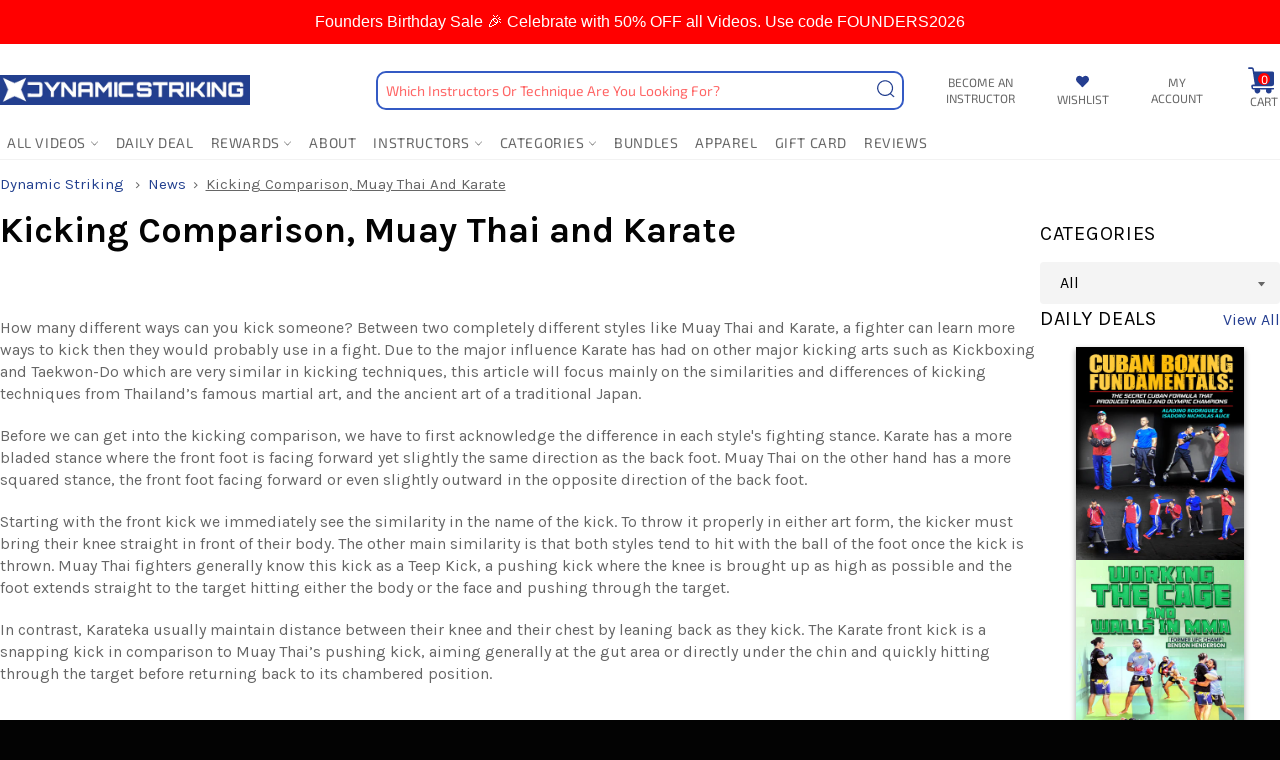

--- FILE ---
content_type: text/html; charset=utf-8
request_url: https://dynamicstriking.com/blogs/news/kicking-comparison-muay-thai-and-karate
body_size: 74419
content:















<!--
Developed by: VASTA Inc. - https://vasta.me/
Description: Custom Shopify Theme by VASTA
-->

<!doctype html>
<!--[if IE 9]> <html class="ie9 no-js" lang="en"> <![endif]-->
<!--[if (gt IE 9)|!(IE)]><!--> <html class="no-js" lang="en"> <!--<![endif]-->
<head>
                <script type="application/vnd.locksmith+json" data-locksmith>{"version":"v254","locked":false,"initialized":true,"scope":"article","access_granted":true,"access_denied":false,"requires_customer":false,"manual_lock":false,"remote_lock":false,"has_timeout":false,"remote_rendered":null,"hide_resource":false,"hide_links_to_resource":false,"transparent":true,"locks":{"all":[],"opened":[]},"keys":[],"keys_signature":"f5b57bde73cd7af98b7970b9590baf8238c5af4c7c21ee4511f16e4d1836d574","state":{"template":"article","theme":138823663756,"product":null,"collection":null,"page":null,"blog":"news","article":387946217612,"app":null},"now":1769316817,"path":"\/blogs\/news\/kicking-comparison-muay-thai-and-karate","locale_root_url":"\/","canonical_url":"https:\/\/dynamicstriking.com\/blogs\/news\/kicking-comparison-muay-thai-and-karate","customer_id":null,"customer_id_signature":"f5b57bde73cd7af98b7970b9590baf8238c5af4c7c21ee4511f16e4d1836d574","cart":null}</script><script data-locksmith>!function(){undefined;!function(){var s=window.Locksmith={},e=document.querySelector('script[type="application/vnd.locksmith+json"]'),n=e&&e.innerHTML;if(s.state={},s.util={},s.loading=!1,n)try{s.state=JSON.parse(n)}catch(d){}if(document.addEventListener&&document.querySelector){var o,i,a,t=[76,79,67,75,83,77,73,84,72,49,49],c=function(){i=t.slice(0)},l="style",r=function(e){e&&27!==e.keyCode&&"click"!==e.type||(document.removeEventListener("keydown",r),document.removeEventListener("click",r),o&&document.body.removeChild(o),o=null)};c(),document.addEventListener("keyup",function(e){if(e.keyCode===i[0]){if(clearTimeout(a),i.shift(),0<i.length)return void(a=setTimeout(c,1e3));c(),r(),(o=document.createElement("div"))[l].width="50%",o[l].maxWidth="1000px",o[l].height="85%",o[l].border="1px rgba(0, 0, 0, 0.2) solid",o[l].background="rgba(255, 255, 255, 0.99)",o[l].borderRadius="4px",o[l].position="fixed",o[l].top="50%",o[l].left="50%",o[l].transform="translateY(-50%) translateX(-50%)",o[l].boxShadow="0 2px 5px rgba(0, 0, 0, 0.3), 0 0 100vh 100vw rgba(0, 0, 0, 0.5)",o[l].zIndex="2147483645";var t=document.createElement("textarea");t.value=JSON.stringify(JSON.parse(n),null,2),t[l].border="none",t[l].display="block",t[l].boxSizing="border-box",t[l].width="100%",t[l].height="100%",t[l].background="transparent",t[l].padding="22px",t[l].fontFamily="monospace",t[l].fontSize="14px",t[l].color="#333",t[l].resize="none",t[l].outline="none",t.readOnly=!0,o.appendChild(t),document.body.appendChild(o),t.addEventListener("click",function(e){e.stopImmediatePropagation()}),t.select(),document.addEventListener("keydown",r),document.addEventListener("click",r)}})}s.isEmbedded=-1!==window.location.search.indexOf("_ab=0&_fd=0&_sc=1"),s.path=s.state.path||window.location.pathname,s.basePath=s.state.locale_root_url.concat("/apps/locksmith").replace(/^\/\//,"/"),s.reloading=!1,s.util.console=window.console||{log:function(){},error:function(){}},s.util.makeUrl=function(e,t){var n,o=s.basePath+e,i=[],a=s.cache();for(n in a)i.push(n+"="+encodeURIComponent(a[n]));for(n in t)i.push(n+"="+encodeURIComponent(t[n]));return s.state.customer_id&&(i.push("customer_id="+encodeURIComponent(s.state.customer_id)),i.push("customer_id_signature="+encodeURIComponent(s.state.customer_id_signature))),o+=(-1===o.indexOf("?")?"?":"&")+i.join("&")},s._initializeCallbacks=[],s.on=function(e,t){if("initialize"!==e)throw'Locksmith.on() currently only supports the "initialize" event';s._initializeCallbacks.push(t)},s.initializeSession=function(e){if(!s.isEmbedded){var t=!1,n=!0,o=!0;(e=e||{}).silent&&(o=n=!(t=!0)),s.ping({silent:t,spinner:n,reload:o,callback:function(){s._initializeCallbacks.forEach(function(e){e()})}})}},s.cache=function(e){var t={};try{var n=function i(e){return(document.cookie.match("(^|; )"+e+"=([^;]*)")||0)[2]};t=JSON.parse(decodeURIComponent(n("locksmith-params")||"{}"))}catch(d){}if(e){for(var o in e)t[o]=e[o];document.cookie="locksmith-params=; expires=Thu, 01 Jan 1970 00:00:00 GMT; path=/",document.cookie="locksmith-params="+encodeURIComponent(JSON.stringify(t))+"; path=/"}return t},s.cache.cart=s.state.cart,s.cache.cartLastSaved=null,s.params=s.cache(),s.util.reload=function(){s.reloading=!0;try{window.location.href=window.location.href.replace(/#.*/,"")}catch(d){s.util.console.error("Preferred reload method failed",d),window.location.reload()}},s.cache.saveCart=function(e){if(!s.cache.cart||s.cache.cart===s.cache.cartLastSaved)return e?e():null;var t=s.cache.cartLastSaved;s.cache.cartLastSaved=s.cache.cart,fetch("/cart/update.js",{method:"POST",headers:{"Content-Type":"application/json",Accept:"application/json"},body:JSON.stringify({attributes:{locksmith:s.cache.cart}})}).then(function(e){if(!e.ok)throw new Error("Cart update failed: "+e.status);return e.json()}).then(function(){e&&e()})["catch"](function(e){if(s.cache.cartLastSaved=t,!s.reloading)throw e})},s.util.spinnerHTML='<style>body{background:#FFF}@keyframes spin{from{transform:rotate(0deg)}to{transform:rotate(360deg)}}#loading{display:flex;width:100%;height:50vh;color:#777;align-items:center;justify-content:center}#loading .spinner{display:block;animation:spin 600ms linear infinite;position:relative;width:50px;height:50px}#loading .spinner-ring{stroke:currentColor;stroke-dasharray:100%;stroke-width:2px;stroke-linecap:round;fill:none}</style><div id="loading"><div class="spinner"><svg width="100%" height="100%"><svg preserveAspectRatio="xMinYMin"><circle class="spinner-ring" cx="50%" cy="50%" r="45%"></circle></svg></svg></div></div>',s.util.clobberBody=function(e){document.body.innerHTML=e},s.util.clobberDocument=function(e){e.responseText&&(e=e.responseText),document.documentElement&&document.removeChild(document.documentElement);var t=document.open("text/html","replace");t.writeln(e),t.close(),setTimeout(function(){var e=t.querySelector("[autofocus]");e&&e.focus()},100)},s.util.serializeForm=function(e){if(e&&"FORM"===e.nodeName){var t,n,o={};for(t=e.elements.length-1;0<=t;t-=1)if(""!==e.elements[t].name)switch(e.elements[t].nodeName){case"INPUT":switch(e.elements[t].type){default:case"text":case"hidden":case"password":case"button":case"reset":case"submit":o[e.elements[t].name]=e.elements[t].value;break;case"checkbox":case"radio":e.elements[t].checked&&(o[e.elements[t].name]=e.elements[t].value);break;case"file":}break;case"TEXTAREA":o[e.elements[t].name]=e.elements[t].value;break;case"SELECT":switch(e.elements[t].type){case"select-one":o[e.elements[t].name]=e.elements[t].value;break;case"select-multiple":for(n=e.elements[t].options.length-1;0<=n;n-=1)e.elements[t].options[n].selected&&(o[e.elements[t].name]=e.elements[t].options[n].value)}break;case"BUTTON":switch(e.elements[t].type){case"reset":case"submit":case"button":o[e.elements[t].name]=e.elements[t].value}}return o}},s.util.on=function(e,a,s,t){t=t||document;var c="locksmith-"+e+a,n=function(e){var t=e.target,n=e.target.parentElement,o=t&&t.className&&(t.className.baseVal||t.className)||"",i=n&&n.className&&(n.className.baseVal||n.className)||"";("string"==typeof o&&-1!==o.split(/\s+/).indexOf(a)||"string"==typeof i&&-1!==i.split(/\s+/).indexOf(a))&&!e[c]&&(e[c]=!0,s(e))};t.attachEvent?t.attachEvent(e,n):t.addEventListener(e,n,!1)},s.util.enableActions=function(e){s.util.on("click","locksmith-action",function(e){e.preventDefault();var t=e.target;t.dataset.confirmWith&&!confirm(t.dataset.confirmWith)||(t.disabled=!0,t.innerText=t.dataset.disableWith,s.post("/action",t.dataset.locksmithParams,{spinner:!1,type:"text",success:function(e){(e=JSON.parse(e.responseText)).message&&alert(e.message),s.util.reload()}}))},e)},s.util.inject=function(e,t){var n=["data","locksmith","append"];if(-1!==t.indexOf(n.join("-"))){var o=document.createElement("div");o.innerHTML=t,e.appendChild(o)}else e.innerHTML=t;var i,a,s=e.querySelectorAll("script");for(a=0;a<s.length;++a){i=s[a];var c=document.createElement("script");if(i.type&&(c.type=i.type),i.src)c.src=i.src;else{var l=document.createTextNode(i.innerHTML);c.appendChild(l)}e.appendChild(c)}var r=e.querySelector("[autofocus]");r&&r.focus()},s.post=function(e,t,n){!1!==(n=n||{}).spinner&&s.util.clobberBody(s.util.spinnerHTML);var o={};n.container===document?(o.layout=1,n.success=function(e){s.util.clobberDocument(e)}):n.container&&(o.layout=0,n.success=function(e){var t=document.getElementById(n.container);s.util.inject(t,e),t.id===t.firstChild.id&&t.parentElement.replaceChild(t.firstChild,t)}),n.form_type&&(t.form_type=n.form_type),n.include_layout_classes!==undefined&&(t.include_layout_classes=n.include_layout_classes),n.lock_id!==undefined&&(t.lock_id=n.lock_id),s.loading=!0;var i=s.util.makeUrl(e,o),a="json"===n.type||"text"===n.type;fetch(i,{method:"POST",headers:{"Content-Type":"application/json",Accept:a?"application/json":"text/html"},body:JSON.stringify(t)}).then(function(e){if(!e.ok)throw new Error("Request failed: "+e.status);return e.text()}).then(function(e){var t=n.success||s.util.clobberDocument;t(a?{responseText:e}:e)})["catch"](function(e){if(!s.reloading)if("dashboard.weglot.com"!==window.location.host){if(!n.silent)throw alert("Something went wrong! Please refresh and try again."),e;console.error(e)}else console.error(e)})["finally"](function(){s.loading=!1})},s.postResource=function(e,t){e.path=s.path,e.search=window.location.search,e.state=s.state,e.passcode&&(e.passcode=e.passcode.trim()),e.email&&(e.email=e.email.trim()),e.state.cart=s.cache.cart,e.locksmith_json=s.jsonTag,e.locksmith_json_signature=s.jsonTagSignature,s.post("/resource",e,t)},s.ping=function(e){if(!s.isEmbedded){e=e||{};s.post("/ping",{path:s.path,search:window.location.search,state:s.state},{spinner:!!e.spinner,silent:"undefined"==typeof e.silent||e.silent,type:"text",success:function(e){e&&e.responseText?(e=JSON.parse(e.responseText)).messages&&0<e.messages.length&&s.showMessages(e.messages):console.error("[Locksmith] Invalid result in ping callback:",e)}})}},s.timeoutMonitor=function(){var e=s.cache.cart;s.ping({callback:function(){e!==s.cache.cart||setTimeout(function(){s.timeoutMonitor()},6e4)}})},s.showMessages=function(e){var t=document.createElement("div");t.style.position="fixed",t.style.left=0,t.style.right=0,t.style.bottom="-50px",t.style.opacity=0,t.style.background="#191919",t.style.color="#ddd",t.style.transition="bottom 0.2s, opacity 0.2s",t.style.zIndex=999999,t.innerHTML="        <style>          .locksmith-ab .locksmith-b { display: none; }          .locksmith-ab.toggled .locksmith-b { display: flex; }          .locksmith-ab.toggled .locksmith-a { display: none; }          .locksmith-flex { display: flex; flex-wrap: wrap; justify-content: space-between; align-items: center; padding: 10px 20px; }          .locksmith-message + .locksmith-message { border-top: 1px #555 solid; }          .locksmith-message a { color: inherit; font-weight: bold; }          .locksmith-message a:hover { color: inherit; opacity: 0.8; }          a.locksmith-ab-toggle { font-weight: inherit; text-decoration: underline; }          .locksmith-text { flex-grow: 1; }          .locksmith-cta { flex-grow: 0; text-align: right; }          .locksmith-cta button { transform: scale(0.8); transform-origin: left; }          .locksmith-cta > * { display: block; }          .locksmith-cta > * + * { margin-top: 10px; }          .locksmith-message a.locksmith-close { flex-grow: 0; text-decoration: none; margin-left: 15px; font-size: 30px; font-family: monospace; display: block; padding: 2px 10px; }                    @media screen and (max-width: 600px) {            .locksmith-wide-only { display: none !important; }            .locksmith-flex { padding: 0 15px; }            .locksmith-flex > * { margin-top: 5px; margin-bottom: 5px; }            .locksmith-cta { text-align: left; }          }                    @media screen and (min-width: 601px) {            .locksmith-narrow-only { display: none !important; }          }        </style>      "+e.map(function(e){return'<div class="locksmith-message">'+e+"</div>"}).join(""),document.body.appendChild(t),document.body.style.position="relative",document.body.parentElement.style.paddingBottom=t.offsetHeight+"px",setTimeout(function(){t.style.bottom=0,t.style.opacity=1},50),s.util.on("click","locksmith-ab-toggle",function(e){e.preventDefault();for(var t=e.target.parentElement;-1===t.className.split(" ").indexOf("locksmith-ab");)t=t.parentElement;-1!==t.className.split(" ").indexOf("toggled")?t.className=t.className.replace("toggled",""):t.className=t.className+" toggled"}),s.util.enableActions(t)}}()}();</script>
      <script data-locksmith>Locksmith.cache.cart=null</script>

  <script data-locksmith>Locksmith.jsonTag="{\"version\":\"v254\",\"locked\":false,\"initialized\":true,\"scope\":\"article\",\"access_granted\":true,\"access_denied\":false,\"requires_customer\":false,\"manual_lock\":false,\"remote_lock\":false,\"has_timeout\":false,\"remote_rendered\":null,\"hide_resource\":false,\"hide_links_to_resource\":false,\"transparent\":true,\"locks\":{\"all\":[],\"opened\":[]},\"keys\":[],\"keys_signature\":\"f5b57bde73cd7af98b7970b9590baf8238c5af4c7c21ee4511f16e4d1836d574\",\"state\":{\"template\":\"article\",\"theme\":138823663756,\"product\":null,\"collection\":null,\"page\":null,\"blog\":\"news\",\"article\":387946217612,\"app\":null},\"now\":1769316817,\"path\":\"\\\/blogs\\\/news\\\/kicking-comparison-muay-thai-and-karate\",\"locale_root_url\":\"\\\/\",\"canonical_url\":\"https:\\\/\\\/dynamicstriking.com\\\/blogs\\\/news\\\/kicking-comparison-muay-thai-and-karate\",\"customer_id\":null,\"customer_id_signature\":\"f5b57bde73cd7af98b7970b9590baf8238c5af4c7c21ee4511f16e4d1836d574\",\"cart\":null}";Locksmith.jsonTagSignature="52aca35c8bd1dd972593f1c148c9964026380dd87234d49e506e4c988dd32aa1"</script>
                




<!-- PROGRESSIFY-ME:START -->
<link rel="manifest" href="/a/progressify/dynamic-striking/manifest.json">
<!-- PROGRESSIFY-ME:END -->

  <meta name="google-site-verification" content="V8XQDQqbf9qzRlA7G-iNHbltSa0Fe7pYzBzITPDwR4Y" />
  <meta charset="utf-8">
  <meta http-equiv="X-UA-Compatible" content="IE=edge,chrome=1">
  <meta name="viewport" content="width=device-width, initial-scale=1.0, maximum-scale=1.0">
  <meta name="theme-color" content="#ffffff">
  <meta name="google-site-verification" content="OFM_ixuBKY4grNq0C-Q-elxTqoAyB20KTh0PuirbqmQ" />
  <meta name="google-site-verification" content="WBcQCyybVkxdmy5CPYvAzhmNUEX4B5MKNTsyTW3KLAo" />
  <meta name="facebook-domain-verification" content="uy5quq7qabuq5jem0f55v8yq6w7dv5" />
  
  
  <!-- Global site tag (gtag.js) - Google Ads: 639756082 -->
  <script async src="https://www.googletagmanager.com/gtag/js?id=AW-639756082"></script>
  <script>
    window.dataLayer = window.dataLayer || [];
    function gtag(){dataLayer.push(arguments);}
    gtag('js', new Date());

    gtag('config', 'AW-639756082');
  </script>

  

  
    <link rel="shortcut icon" href="//dynamicstriking.com/cdn/shop/files/fav-dynamic_32x32.jpg?v=1613679160" type="image/png">
  

  <link rel="canonical" href="https://dynamicstriking.com/blogs/news/kicking-comparison-muay-thai-and-karate">
  <title>
  Kicking Comparison, Muay Thai and Karate &ndash; Dynamic Striking
  </title>

  
<meta name="description" content="  How many different ways can you kick someone? Between two completely different styles like Muay Thai and Karate, a fighter can learn more ways to kick then they would probably use in a fight. Due to the major influence Karate has had on other major kicking arts such as Kickboxing and Taekwon-Do which are very similar">


  <!-- /snippets/social-meta-tags.liquid --><meta property="og:site_name" content="Dynamic Striking">
<meta property="og:url" content="https://dynamicstriking.com/blogs/news/kicking-comparison-muay-thai-and-karate"><meta property="og:title" content="Kicking Comparison, Muay Thai and Karate">
<meta property="og:type" content="article">
<meta property="og:description" content=" 
How many different ways can you kick someone? Between two completely different styles like Muay Thai and Karate, a fighter can learn more ways to kick then they would probably use in a fight. Due to the major influence Karate has had on other major kicking arts such as Kickboxing and Taekwon-Do which are very similar in kicking techniques, this article will focus mainly on the similarities and differences of kicking techniques from Thailand’s famous martial art, and the ancient art of a traditional Japan. 
Before we can get into the kicking comparison, we have to first acknowledge the difference in each style's fighting stance. Karate has a more bladed stance where the front foot is facing forward yet slightly the same direction as the back foot. Muay Thai on the other hand has a more squared stance, the front foot facing forward or even slightly outward in the opposite direction of the back foot. 
Starting with the front kick we immediately see the similarity in the name of the kick. To throw it properly in either art form, the kicker must bring their knee straight in front of their body. The other main similarity is that both styles tend to hit with the ball of the foot once the kick is thrown. Muay Thai fighters generally know this kick as a Teep Kick, a pushing kick where the knee is brought up as high as possible and the foot extends straight to the target hitting either the body or the face and pushing through the target. 
In contrast, Karateka usually maintain distance between their knee and their chest by leaning back as they kick. The Karate front kick is a snapping kick in comparison to Muay Thai’s pushing kick, aiming generally at the gut area or directly under the chin and quickly hitting through the target before returning back to its chambered position. 
Learn Muay Thai from the best in the world! Click Learn More!
LEARN MORE
 
The next kick is one that is much more commonly seen in fighting bouts, the round kick. In traditional karate, the round kick is thrown hitting with the ball of the foot, the same way the front snapping kick is thrown. However to protect the kickers toes when throwing the kick against a quick, dynamic target, the round kick is thrown by hitting with the shin, Karateka usually mobilize the hip by pivoting the standing foot, then driving the arm of the kicking leg in the opposite direction of where the kick is being thrown. The knee of the kicking leg will drive towards and point at its target before the leg snaps, just like the Karate front kick. Due to this style of pivoting the foot to create an open hip, combined with the snapping of the foot as if to imitate a whip, Karateka can throw an efficient round kick with both the front and back leg without having to switch feet. 
The Muay Thai round kick varies significantly from the snapping kick. First, due to the nature of the Thai round kick, it is generally thrown with the back leg. As the Muay Thai practitioner prepares to throw a round kick, they will often step outward slightly with front foot to open the hip in contrast to the pivot in Karate’s version. Rather than pointing the knee and snapping the leg like a whip, Muay Thai practitioners lock the leg out while keeping it slightly bent, swinging the whole leg as if it were a baseball bat. Due to this variation of the kick, Muay Thai fighters will set up whatever leg they are planning to kick with by placing it behind them as the back foot, even if placing the foot back only to throw it right after as seen in Muay Thai’s patented switch kick. 
Though not as versatile as the Karate variation, Muay Thai’s round kick is second to none in power, with devastating results upon landing. Both styles have the same common target areas being the legs, the body, and the head. 
When it comes to spinning kicks, there are minimal similarities between the two martial arts besides both styles hit mostly with the heel, and spin on this type of technique. Muay Thai’s variation of the spinning kick takes the heel, and hits anywhere with it. While there are some Thai fighters with creative and pinpoint spinning techniques like Saenchai, generally speaking most Muay Thai kicks that involve a spin do not go straight back at the opponent but rather aim towards the opponent as the fighter continues spinning, swinging the leg back to the floor and landing in their fighting position.
Check out this slick kick set up from Saenchai!

 
In comparison to this type of spinning technique, Karate has a much more technical approach. By chambering the knee to the fighters chest as they spin, Karateka have the opportunity to either throw a spinning hook kick, extending the leg out straight like a bat as it hits the target, usually the head, and then hooking it back in to chambering position, or the fighter has the option to extend the leg straight out as they line up their kicking hip to their opponent, throwing a kick straight to the side with a thrust of the hip, while hitting with the heel. 
There will always be a time where it will be more advantageous to throw a certain variation of a technique over another. This article is not meant to compare the effectiveness of each martial art, rather the different kicking techniques which have formed throughout two extremely varying styles. Fighters should take a look objectively at what techniques work for them instead of discarding a whole set of effective techniques because it belongs to a different style. 
Take your Kicks to the next level! Dynamic Striking has some of the very best minds in the world of striking. Click Learn More!
LEARN MORE">
<meta property="og:image" content="http://dynamicstriking.com/cdn/shop/articles/Screenshot_2020-07-18_at_11.23.04_AM_1024x1024.png?v=1595085817">
<meta property="og:image:secure_url" content="https://dynamicstriking.com/cdn/shop/articles/Screenshot_2020-07-18_at_11.23.04_AM_1024x1024.png?v=1595085817">

<meta name="twitter:site" content="@bjjsuperdeals">
<meta name="twitter:card" content="summary_large_image"><meta name="twitter:title" content="Kicking Comparison, Muay Thai and Karate">
<meta name="twitter:description" content=" 
How many different ways can you kick someone? Between two completely different styles like Muay Thai and Karate, a fighter can learn more ways to kick then they would probably use in a fight. Due to the major influence Karate has had on other major kicking arts such as Kickboxing and Taekwon-Do which are very similar in kicking techniques, this article will focus mainly on the similarities and differences of kicking techniques from Thailand’s famous martial art, and the ancient art of a traditional Japan. 
Before we can get into the kicking comparison, we have to first acknowledge the difference in each style's fighting stance. Karate has a more bladed stance where the front foot is facing forward yet slightly the same direction as the back foot. Muay Thai on the other hand has a more squared stance, the front foot facing forward or even slightly outward in the opposite direction of the back foot. 
Starting with the front kick we immediately see the similarity in the name of the kick. To throw it properly in either art form, the kicker must bring their knee straight in front of their body. The other main similarity is that both styles tend to hit with the ball of the foot once the kick is thrown. Muay Thai fighters generally know this kick as a Teep Kick, a pushing kick where the knee is brought up as high as possible and the foot extends straight to the target hitting either the body or the face and pushing through the target. 
In contrast, Karateka usually maintain distance between their knee and their chest by leaning back as they kick. The Karate front kick is a snapping kick in comparison to Muay Thai’s pushing kick, aiming generally at the gut area or directly under the chin and quickly hitting through the target before returning back to its chambered position. 
Learn Muay Thai from the best in the world! Click Learn More!
LEARN MORE
 
The next kick is one that is much more commonly seen in fighting bouts, the round kick. In traditional karate, the round kick is thrown hitting with the ball of the foot, the same way the front snapping kick is thrown. However to protect the kickers toes when throwing the kick against a quick, dynamic target, the round kick is thrown by hitting with the shin, Karateka usually mobilize the hip by pivoting the standing foot, then driving the arm of the kicking leg in the opposite direction of where the kick is being thrown. The knee of the kicking leg will drive towards and point at its target before the leg snaps, just like the Karate front kick. Due to this style of pivoting the foot to create an open hip, combined with the snapping of the foot as if to imitate a whip, Karateka can throw an efficient round kick with both the front and back leg without having to switch feet. 
The Muay Thai round kick varies significantly from the snapping kick. First, due to the nature of the Thai round kick, it is generally thrown with the back leg. As the Muay Thai practitioner prepares to throw a round kick, they will often step outward slightly with front foot to open the hip in contrast to the pivot in Karate’s version. Rather than pointing the knee and snapping the leg like a whip, Muay Thai practitioners lock the leg out while keeping it slightly bent, swinging the whole leg as if it were a baseball bat. Due to this variation of the kick, Muay Thai fighters will set up whatever leg they are planning to kick with by placing it behind them as the back foot, even if placing the foot back only to throw it right after as seen in Muay Thai’s patented switch kick. 
Though not as versatile as the Karate variation, Muay Thai’s round kick is second to none in power, with devastating results upon landing. Both styles have the same common target areas being the legs, the body, and the head. 
When it comes to spinning kicks, there are minimal similarities between the two martial arts besides both styles hit mostly with the heel, and spin on this type of technique. Muay Thai’s variation of the spinning kick takes the heel, and hits anywhere with it. While there are some Thai fighters with creative and pinpoint spinning techniques like Saenchai, generally speaking most Muay Thai kicks that involve a spin do not go straight back at the opponent but rather aim towards the opponent as the fighter continues spinning, swinging the leg back to the floor and landing in their fighting position.
Check out this slick kick set up from Saenchai!

 
In comparison to this type of spinning technique, Karate has a much more technical approach. By chambering the knee to the fighters chest as they spin, Karateka have the opportunity to either throw a spinning hook kick, extending the leg out straight like a bat as it hits the target, usually the head, and then hooking it back in to chambering position, or the fighter has the option to extend the leg straight out as they line up their kicking hip to their opponent, throwing a kick straight to the side with a thrust of the hip, while hitting with the heel. 
There will always be a time where it will be more advantageous to throw a certain variation of a technique over another. This article is not meant to compare the effectiveness of each martial art, rather the different kicking techniques which have formed throughout two extremely varying styles. Fighters should take a look objectively at what techniques work for them instead of discarding a whole set of effective techniques because it belongs to a different style. 
Take your Kicks to the next level! Dynamic Striking has some of the very best minds in the world of striking. Click Learn More!
LEARN MORE">

  
  <script>
    document.documentElement.className = document.documentElement.className.replace('no-js', 'js');
  </script>
  
  


  <link href="//dynamicstriking.com/cdn/shop/t/68/assets/theme.css?v=61822657397478956641762043033" rel="stylesheet" type="text/css" media="all" />






  
  
  <link href="//fonts.googleapis.com/css?family=Karla:400,700" rel="stylesheet" type="text/css" media="all" />


  
    
    
    <link href="//fonts.googleapis.com/css?family=Unica+One:400,700" rel="stylesheet" type="text/css" media="all" />
  



  <script>
    window.theme = window.theme || {};

    theme.strings = {
      stockAvailable: "1 available",
      addToCart: "Add to Cart",
      soldOut: "Sold Out",
      unavailable: "Unavailable",
      noStockAvailable: "The item could not be added to your cart because there are not enough in stock.",
      willNotShipUntil: "Will not ship until [date]",
      willBeInStockAfter: "Will be in stock after [date]",
      totalCartDiscount: "You're saving [savings]"
    };
  </script>
  
  

  

  <!--[if (gt IE 9)|!(IE)]><!--><script src="//dynamicstriking.com/cdn/shop/t/68/assets/vendor.js?v=106113801271224781871726755576" defer="defer"></script><!--<![endif]-->
  <!--[if lt IE 9]><script src="//dynamicstriking.com/cdn/shop/t/68/assets/vendor.js?v=106113801271224781871726755576"></script><![endif]-->

  

  <!--[if (gt IE 9)|!(IE)]><!--><script src="//dynamicstriking.com/cdn/shop/t/68/assets/theme.js?v=98529018393987158981726755575" defer="defer"></script><!--<![endif]-->
  <!--[if lte IE 9]><script src="//dynamicstriking.com/cdn/shop/t/68/assets/theme.js?v=98529018393987158981726755575"></script><![endif]-->

  


  <script>window.performance && window.performance.mark && window.performance.mark('shopify.content_for_header.start');</script><meta name="google-site-verification" content="5ku12bWlDJZbeURSZKlenF4m9Wsy91r5lPAzROk-02k">
<meta id="shopify-digital-wallet" name="shopify-digital-wallet" content="/36927701132/digital_wallets/dialog">
<meta name="shopify-checkout-api-token" content="df13d2fff89bbce01c9d92728f2019f9">
<meta id="in-context-paypal-metadata" data-shop-id="36927701132" data-venmo-supported="true" data-environment="production" data-locale="en_US" data-paypal-v4="true" data-currency="USD">
<link rel="alternate" type="application/atom+xml" title="Feed" href="/blogs/news.atom" />
<script async="async" src="/checkouts/internal/preloads.js?locale=en-US"></script>
<link rel="preconnect" href="https://shop.app" crossorigin="anonymous">
<script async="async" src="https://shop.app/checkouts/internal/preloads.js?locale=en-US&shop_id=36927701132" crossorigin="anonymous"></script>
<script id="shopify-features" type="application/json">{"accessToken":"df13d2fff89bbce01c9d92728f2019f9","betas":["rich-media-storefront-analytics"],"domain":"dynamicstriking.com","predictiveSearch":true,"shopId":36927701132,"locale":"en"}</script>
<script>var Shopify = Shopify || {};
Shopify.shop = "dynamic-striking.myshopify.com";
Shopify.locale = "en";
Shopify.currency = {"active":"USD","rate":"1.0"};
Shopify.country = "US";
Shopify.theme = {"name":"Dev By Vasta - 09\/19 - New Members Area","id":138823663756,"schema_name":"Venture","schema_version":"2.0.3","theme_store_id":null,"role":"main"};
Shopify.theme.handle = "null";
Shopify.theme.style = {"id":null,"handle":null};
Shopify.cdnHost = "dynamicstriking.com/cdn";
Shopify.routes = Shopify.routes || {};
Shopify.routes.root = "/";</script>
<script type="module">!function(o){(o.Shopify=o.Shopify||{}).modules=!0}(window);</script>
<script>!function(o){function n(){var o=[];function n(){o.push(Array.prototype.slice.apply(arguments))}return n.q=o,n}var t=o.Shopify=o.Shopify||{};t.loadFeatures=n(),t.autoloadFeatures=n()}(window);</script>
<script>
  window.ShopifyPay = window.ShopifyPay || {};
  window.ShopifyPay.apiHost = "shop.app\/pay";
  window.ShopifyPay.redirectState = null;
</script>
<script id="shop-js-analytics" type="application/json">{"pageType":"article"}</script>
<script defer="defer" async type="module" src="//dynamicstriking.com/cdn/shopifycloud/shop-js/modules/v2/client.init-shop-cart-sync_BT-GjEfc.en.esm.js"></script>
<script defer="defer" async type="module" src="//dynamicstriking.com/cdn/shopifycloud/shop-js/modules/v2/chunk.common_D58fp_Oc.esm.js"></script>
<script defer="defer" async type="module" src="//dynamicstriking.com/cdn/shopifycloud/shop-js/modules/v2/chunk.modal_xMitdFEc.esm.js"></script>
<script type="module">
  await import("//dynamicstriking.com/cdn/shopifycloud/shop-js/modules/v2/client.init-shop-cart-sync_BT-GjEfc.en.esm.js");
await import("//dynamicstriking.com/cdn/shopifycloud/shop-js/modules/v2/chunk.common_D58fp_Oc.esm.js");
await import("//dynamicstriking.com/cdn/shopifycloud/shop-js/modules/v2/chunk.modal_xMitdFEc.esm.js");

  window.Shopify.SignInWithShop?.initShopCartSync?.({"fedCMEnabled":true,"windoidEnabled":true});

</script>
<script>
  window.Shopify = window.Shopify || {};
  if (!window.Shopify.featureAssets) window.Shopify.featureAssets = {};
  window.Shopify.featureAssets['shop-js'] = {"shop-cart-sync":["modules/v2/client.shop-cart-sync_DZOKe7Ll.en.esm.js","modules/v2/chunk.common_D58fp_Oc.esm.js","modules/v2/chunk.modal_xMitdFEc.esm.js"],"init-fed-cm":["modules/v2/client.init-fed-cm_B6oLuCjv.en.esm.js","modules/v2/chunk.common_D58fp_Oc.esm.js","modules/v2/chunk.modal_xMitdFEc.esm.js"],"shop-cash-offers":["modules/v2/client.shop-cash-offers_D2sdYoxE.en.esm.js","modules/v2/chunk.common_D58fp_Oc.esm.js","modules/v2/chunk.modal_xMitdFEc.esm.js"],"shop-login-button":["modules/v2/client.shop-login-button_QeVjl5Y3.en.esm.js","modules/v2/chunk.common_D58fp_Oc.esm.js","modules/v2/chunk.modal_xMitdFEc.esm.js"],"pay-button":["modules/v2/client.pay-button_DXTOsIq6.en.esm.js","modules/v2/chunk.common_D58fp_Oc.esm.js","modules/v2/chunk.modal_xMitdFEc.esm.js"],"shop-button":["modules/v2/client.shop-button_DQZHx9pm.en.esm.js","modules/v2/chunk.common_D58fp_Oc.esm.js","modules/v2/chunk.modal_xMitdFEc.esm.js"],"avatar":["modules/v2/client.avatar_BTnouDA3.en.esm.js"],"init-windoid":["modules/v2/client.init-windoid_CR1B-cfM.en.esm.js","modules/v2/chunk.common_D58fp_Oc.esm.js","modules/v2/chunk.modal_xMitdFEc.esm.js"],"init-shop-for-new-customer-accounts":["modules/v2/client.init-shop-for-new-customer-accounts_C_vY_xzh.en.esm.js","modules/v2/client.shop-login-button_QeVjl5Y3.en.esm.js","modules/v2/chunk.common_D58fp_Oc.esm.js","modules/v2/chunk.modal_xMitdFEc.esm.js"],"init-shop-email-lookup-coordinator":["modules/v2/client.init-shop-email-lookup-coordinator_BI7n9ZSv.en.esm.js","modules/v2/chunk.common_D58fp_Oc.esm.js","modules/v2/chunk.modal_xMitdFEc.esm.js"],"init-shop-cart-sync":["modules/v2/client.init-shop-cart-sync_BT-GjEfc.en.esm.js","modules/v2/chunk.common_D58fp_Oc.esm.js","modules/v2/chunk.modal_xMitdFEc.esm.js"],"shop-toast-manager":["modules/v2/client.shop-toast-manager_DiYdP3xc.en.esm.js","modules/v2/chunk.common_D58fp_Oc.esm.js","modules/v2/chunk.modal_xMitdFEc.esm.js"],"init-customer-accounts":["modules/v2/client.init-customer-accounts_D9ZNqS-Q.en.esm.js","modules/v2/client.shop-login-button_QeVjl5Y3.en.esm.js","modules/v2/chunk.common_D58fp_Oc.esm.js","modules/v2/chunk.modal_xMitdFEc.esm.js"],"init-customer-accounts-sign-up":["modules/v2/client.init-customer-accounts-sign-up_iGw4briv.en.esm.js","modules/v2/client.shop-login-button_QeVjl5Y3.en.esm.js","modules/v2/chunk.common_D58fp_Oc.esm.js","modules/v2/chunk.modal_xMitdFEc.esm.js"],"shop-follow-button":["modules/v2/client.shop-follow-button_CqMgW2wH.en.esm.js","modules/v2/chunk.common_D58fp_Oc.esm.js","modules/v2/chunk.modal_xMitdFEc.esm.js"],"checkout-modal":["modules/v2/client.checkout-modal_xHeaAweL.en.esm.js","modules/v2/chunk.common_D58fp_Oc.esm.js","modules/v2/chunk.modal_xMitdFEc.esm.js"],"shop-login":["modules/v2/client.shop-login_D91U-Q7h.en.esm.js","modules/v2/chunk.common_D58fp_Oc.esm.js","modules/v2/chunk.modal_xMitdFEc.esm.js"],"lead-capture":["modules/v2/client.lead-capture_BJmE1dJe.en.esm.js","modules/v2/chunk.common_D58fp_Oc.esm.js","modules/v2/chunk.modal_xMitdFEc.esm.js"],"payment-terms":["modules/v2/client.payment-terms_Ci9AEqFq.en.esm.js","modules/v2/chunk.common_D58fp_Oc.esm.js","modules/v2/chunk.modal_xMitdFEc.esm.js"]};
</script>
<script>(function() {
  var isLoaded = false;
  function asyncLoad() {
    if (isLoaded) return;
    isLoaded = true;
    var urls = ["https:\/\/stickyaddtocartbar.azurewebsites.net\/Scripts\/satcb.min.js?v=1\u0026shop=dynamic-striking.myshopify.com","https:\/\/cdn.shopify.com\/s\/files\/1\/0369\/2770\/1132\/t\/2\/assets\/postscript-sdk.js?v=1591982408\u0026shopId=5972\u0026shop=dynamic-striking.myshopify.com","https:\/\/cdn.rebuyengine.com\/onsite\/js\/rebuy.js?shop=dynamic-striking.myshopify.com","https:\/\/na.shgcdn3.com\/pixel-collector.js?shop=dynamic-striking.myshopify.com","https:\/\/cdn.pushowl.com\/latest\/sdks\/pushowl-shopify.js?subdomain=dynamic-striking\u0026environment=production\u0026guid=bdeb0761-321b-47a6-8dc6-d16c1342c7db\u0026shop=dynamic-striking.myshopify.com"];
    for (var i = 0; i < urls.length; i++) {
      var s = document.createElement('script');
      s.type = 'text/javascript';
      s.async = true;
      s.src = urls[i];
      var x = document.getElementsByTagName('script')[0];
      x.parentNode.insertBefore(s, x);
    }
  };
  if(window.attachEvent) {
    window.attachEvent('onload', asyncLoad);
  } else {
    window.addEventListener('load', asyncLoad, false);
  }
})();</script>
<script id="__st">var __st={"a":36927701132,"offset":-18000,"reqid":"16565dac-01e1-48c5-8468-ccf5ce3d2db5-1769316817","pageurl":"dynamicstriking.com\/blogs\/news\/kicking-comparison-muay-thai-and-karate?srsltid=AfmBOorNGEU3dhq741Hm3jw5_DsykCW_xHlOwYCz-WkaKHnN9SXKr8Qw","s":"articles-387946217612","u":"01b44e772def","p":"article","rtyp":"article","rid":387946217612};</script>
<script>window.ShopifyPaypalV4VisibilityTracking = true;</script>
<script id="captcha-bootstrap">!function(){'use strict';const t='contact',e='account',n='new_comment',o=[[t,t],['blogs',n],['comments',n],[t,'customer']],c=[[e,'customer_login'],[e,'guest_login'],[e,'recover_customer_password'],[e,'create_customer']],r=t=>t.map((([t,e])=>`form[action*='/${t}']:not([data-nocaptcha='true']) input[name='form_type'][value='${e}']`)).join(','),a=t=>()=>t?[...document.querySelectorAll(t)].map((t=>t.form)):[];function s(){const t=[...o],e=r(t);return a(e)}const i='password',u='form_key',d=['recaptcha-v3-token','g-recaptcha-response','h-captcha-response',i],f=()=>{try{return window.sessionStorage}catch{return}},m='__shopify_v',_=t=>t.elements[u];function p(t,e,n=!1){try{const o=window.sessionStorage,c=JSON.parse(o.getItem(e)),{data:r}=function(t){const{data:e,action:n}=t;return t[m]||n?{data:e,action:n}:{data:t,action:n}}(c);for(const[e,n]of Object.entries(r))t.elements[e]&&(t.elements[e].value=n);n&&o.removeItem(e)}catch(o){console.error('form repopulation failed',{error:o})}}const l='form_type',E='cptcha';function T(t){t.dataset[E]=!0}const w=window,h=w.document,L='Shopify',v='ce_forms',y='captcha';let A=!1;((t,e)=>{const n=(g='f06e6c50-85a8-45c8-87d0-21a2b65856fe',I='https://cdn.shopify.com/shopifycloud/storefront-forms-hcaptcha/ce_storefront_forms_captcha_hcaptcha.v1.5.2.iife.js',D={infoText:'Protected by hCaptcha',privacyText:'Privacy',termsText:'Terms'},(t,e,n)=>{const o=w[L][v],c=o.bindForm;if(c)return c(t,g,e,D).then(n);var r;o.q.push([[t,g,e,D],n]),r=I,A||(h.body.append(Object.assign(h.createElement('script'),{id:'captcha-provider',async:!0,src:r})),A=!0)});var g,I,D;w[L]=w[L]||{},w[L][v]=w[L][v]||{},w[L][v].q=[],w[L][y]=w[L][y]||{},w[L][y].protect=function(t,e){n(t,void 0,e),T(t)},Object.freeze(w[L][y]),function(t,e,n,w,h,L){const[v,y,A,g]=function(t,e,n){const i=e?o:[],u=t?c:[],d=[...i,...u],f=r(d),m=r(i),_=r(d.filter((([t,e])=>n.includes(e))));return[a(f),a(m),a(_),s()]}(w,h,L),I=t=>{const e=t.target;return e instanceof HTMLFormElement?e:e&&e.form},D=t=>v().includes(t);t.addEventListener('submit',(t=>{const e=I(t);if(!e)return;const n=D(e)&&!e.dataset.hcaptchaBound&&!e.dataset.recaptchaBound,o=_(e),c=g().includes(e)&&(!o||!o.value);(n||c)&&t.preventDefault(),c&&!n&&(function(t){try{if(!f())return;!function(t){const e=f();if(!e)return;const n=_(t);if(!n)return;const o=n.value;o&&e.removeItem(o)}(t);const e=Array.from(Array(32),(()=>Math.random().toString(36)[2])).join('');!function(t,e){_(t)||t.append(Object.assign(document.createElement('input'),{type:'hidden',name:u})),t.elements[u].value=e}(t,e),function(t,e){const n=f();if(!n)return;const o=[...t.querySelectorAll(`input[type='${i}']`)].map((({name:t})=>t)),c=[...d,...o],r={};for(const[a,s]of new FormData(t).entries())c.includes(a)||(r[a]=s);n.setItem(e,JSON.stringify({[m]:1,action:t.action,data:r}))}(t,e)}catch(e){console.error('failed to persist form',e)}}(e),e.submit())}));const S=(t,e)=>{t&&!t.dataset[E]&&(n(t,e.some((e=>e===t))),T(t))};for(const o of['focusin','change'])t.addEventListener(o,(t=>{const e=I(t);D(e)&&S(e,y())}));const B=e.get('form_key'),M=e.get(l),P=B&&M;t.addEventListener('DOMContentLoaded',(()=>{const t=y();if(P)for(const e of t)e.elements[l].value===M&&p(e,B);[...new Set([...A(),...v().filter((t=>'true'===t.dataset.shopifyCaptcha))])].forEach((e=>S(e,t)))}))}(h,new URLSearchParams(w.location.search),n,t,e,['guest_login'])})(!0,!1)}();</script>
<script integrity="sha256-4kQ18oKyAcykRKYeNunJcIwy7WH5gtpwJnB7kiuLZ1E=" data-source-attribution="shopify.loadfeatures" defer="defer" src="//dynamicstriking.com/cdn/shopifycloud/storefront/assets/storefront/load_feature-a0a9edcb.js" crossorigin="anonymous"></script>
<script crossorigin="anonymous" defer="defer" src="//dynamicstriking.com/cdn/shopifycloud/storefront/assets/shopify_pay/storefront-65b4c6d7.js?v=20250812"></script>
<script data-source-attribution="shopify.dynamic_checkout.dynamic.init">var Shopify=Shopify||{};Shopify.PaymentButton=Shopify.PaymentButton||{isStorefrontPortableWallets:!0,init:function(){window.Shopify.PaymentButton.init=function(){};var t=document.createElement("script");t.src="https://dynamicstriking.com/cdn/shopifycloud/portable-wallets/latest/portable-wallets.en.js",t.type="module",document.head.appendChild(t)}};
</script>
<script data-source-attribution="shopify.dynamic_checkout.buyer_consent">
  function portableWalletsHideBuyerConsent(e){var t=document.getElementById("shopify-buyer-consent"),n=document.getElementById("shopify-subscription-policy-button");t&&n&&(t.classList.add("hidden"),t.setAttribute("aria-hidden","true"),n.removeEventListener("click",e))}function portableWalletsShowBuyerConsent(e){var t=document.getElementById("shopify-buyer-consent"),n=document.getElementById("shopify-subscription-policy-button");t&&n&&(t.classList.remove("hidden"),t.removeAttribute("aria-hidden"),n.addEventListener("click",e))}window.Shopify?.PaymentButton&&(window.Shopify.PaymentButton.hideBuyerConsent=portableWalletsHideBuyerConsent,window.Shopify.PaymentButton.showBuyerConsent=portableWalletsShowBuyerConsent);
</script>
<script data-source-attribution="shopify.dynamic_checkout.cart.bootstrap">document.addEventListener("DOMContentLoaded",(function(){function t(){return document.querySelector("shopify-accelerated-checkout-cart, shopify-accelerated-checkout")}if(t())Shopify.PaymentButton.init();else{new MutationObserver((function(e,n){t()&&(Shopify.PaymentButton.init(),n.disconnect())})).observe(document.body,{childList:!0,subtree:!0})}}));
</script>
<link id="shopify-accelerated-checkout-styles" rel="stylesheet" media="screen" href="https://dynamicstriking.com/cdn/shopifycloud/portable-wallets/latest/accelerated-checkout-backwards-compat.css" crossorigin="anonymous">
<style id="shopify-accelerated-checkout-cart">
        #shopify-buyer-consent {
  margin-top: 1em;
  display: inline-block;
  width: 100%;
}

#shopify-buyer-consent.hidden {
  display: none;
}

#shopify-subscription-policy-button {
  background: none;
  border: none;
  padding: 0;
  text-decoration: underline;
  font-size: inherit;
  cursor: pointer;
}

#shopify-subscription-policy-button::before {
  box-shadow: none;
}

      </style>
<link rel="stylesheet" media="screen" href="//dynamicstriking.com/cdn/shop/t/68/compiled_assets/styles.css?v=21013">
<script>window.performance && window.performance.mark && window.performance.mark('shopify.content_for_header.end');</script>
  





  <script type="text/javascript">
    
      window.__shgMoneyFormat = window.__shgMoneyFormat || {"AED":{"currency":"AED","currency_symbol":"د.إ","currency_symbol_location":"left","decimal_places":2,"decimal_separator":".","thousands_separator":","},"AFN":{"currency":"AFN","currency_symbol":"؋","currency_symbol_location":"left","decimal_places":2,"decimal_separator":".","thousands_separator":","},"ALL":{"currency":"ALL","currency_symbol":"L","currency_symbol_location":"left","decimal_places":2,"decimal_separator":".","thousands_separator":","},"AMD":{"currency":"AMD","currency_symbol":"դր.","currency_symbol_location":"left","decimal_places":2,"decimal_separator":".","thousands_separator":","},"ANG":{"currency":"ANG","currency_symbol":"ƒ","currency_symbol_location":"left","decimal_places":2,"decimal_separator":".","thousands_separator":","},"AUD":{"currency":"AUD","currency_symbol":"$","currency_symbol_location":"left","decimal_places":2,"decimal_separator":".","thousands_separator":","},"AWG":{"currency":"AWG","currency_symbol":"ƒ","currency_symbol_location":"left","decimal_places":2,"decimal_separator":".","thousands_separator":","},"AZN":{"currency":"AZN","currency_symbol":"₼","currency_symbol_location":"left","decimal_places":2,"decimal_separator":".","thousands_separator":","},"BAM":{"currency":"BAM","currency_symbol":"КМ","currency_symbol_location":"left","decimal_places":2,"decimal_separator":".","thousands_separator":","},"BBD":{"currency":"BBD","currency_symbol":"$","currency_symbol_location":"left","decimal_places":2,"decimal_separator":".","thousands_separator":","},"BDT":{"currency":"BDT","currency_symbol":"৳","currency_symbol_location":"left","decimal_places":2,"decimal_separator":".","thousands_separator":","},"BIF":{"currency":"BIF","currency_symbol":"Fr","currency_symbol_location":"left","decimal_places":2,"decimal_separator":".","thousands_separator":","},"BND":{"currency":"BND","currency_symbol":"$","currency_symbol_location":"left","decimal_places":2,"decimal_separator":".","thousands_separator":","},"BOB":{"currency":"BOB","currency_symbol":"Bs.","currency_symbol_location":"left","decimal_places":2,"decimal_separator":".","thousands_separator":","},"BSD":{"currency":"BSD","currency_symbol":"$","currency_symbol_location":"left","decimal_places":2,"decimal_separator":".","thousands_separator":","},"BWP":{"currency":"BWP","currency_symbol":"P","currency_symbol_location":"left","decimal_places":2,"decimal_separator":".","thousands_separator":","},"BZD":{"currency":"BZD","currency_symbol":"$","currency_symbol_location":"left","decimal_places":2,"decimal_separator":".","thousands_separator":","},"CAD":{"currency":"CAD","currency_symbol":"$","currency_symbol_location":"left","decimal_places":2,"decimal_separator":".","thousands_separator":","},"CDF":{"currency":"CDF","currency_symbol":"Fr","currency_symbol_location":"left","decimal_places":2,"decimal_separator":".","thousands_separator":","},"CHF":{"currency":"CHF","currency_symbol":"CHF","currency_symbol_location":"left","decimal_places":2,"decimal_separator":".","thousands_separator":","},"CNY":{"currency":"CNY","currency_symbol":"¥","currency_symbol_location":"left","decimal_places":2,"decimal_separator":".","thousands_separator":","},"CRC":{"currency":"CRC","currency_symbol":"₡","currency_symbol_location":"left","decimal_places":2,"decimal_separator":".","thousands_separator":","},"CVE":{"currency":"CVE","currency_symbol":"$","currency_symbol_location":"left","decimal_places":2,"decimal_separator":".","thousands_separator":","},"CZK":{"currency":"CZK","currency_symbol":"Kč","currency_symbol_location":"left","decimal_places":2,"decimal_separator":".","thousands_separator":","},"DJF":{"currency":"DJF","currency_symbol":"Fdj","currency_symbol_location":"left","decimal_places":2,"decimal_separator":".","thousands_separator":","},"DKK":{"currency":"DKK","currency_symbol":"kr.","currency_symbol_location":"left","decimal_places":2,"decimal_separator":".","thousands_separator":","},"DOP":{"currency":"DOP","currency_symbol":"$","currency_symbol_location":"left","decimal_places":2,"decimal_separator":".","thousands_separator":","},"DZD":{"currency":"DZD","currency_symbol":"د.ج","currency_symbol_location":"left","decimal_places":2,"decimal_separator":".","thousands_separator":","},"EGP":{"currency":"EGP","currency_symbol":"ج.م","currency_symbol_location":"left","decimal_places":2,"decimal_separator":".","thousands_separator":","},"ETB":{"currency":"ETB","currency_symbol":"Br","currency_symbol_location":"left","decimal_places":2,"decimal_separator":".","thousands_separator":","},"EUR":{"currency":"EUR","currency_symbol":"€","currency_symbol_location":"left","decimal_places":2,"decimal_separator":".","thousands_separator":","},"FJD":{"currency":"FJD","currency_symbol":"$","currency_symbol_location":"left","decimal_places":2,"decimal_separator":".","thousands_separator":","},"FKP":{"currency":"FKP","currency_symbol":"£","currency_symbol_location":"left","decimal_places":2,"decimal_separator":".","thousands_separator":","},"GBP":{"currency":"GBP","currency_symbol":"£","currency_symbol_location":"left","decimal_places":2,"decimal_separator":".","thousands_separator":","},"GMD":{"currency":"GMD","currency_symbol":"D","currency_symbol_location":"left","decimal_places":2,"decimal_separator":".","thousands_separator":","},"GNF":{"currency":"GNF","currency_symbol":"Fr","currency_symbol_location":"left","decimal_places":2,"decimal_separator":".","thousands_separator":","},"GTQ":{"currency":"GTQ","currency_symbol":"Q","currency_symbol_location":"left","decimal_places":2,"decimal_separator":".","thousands_separator":","},"GYD":{"currency":"GYD","currency_symbol":"$","currency_symbol_location":"left","decimal_places":2,"decimal_separator":".","thousands_separator":","},"HKD":{"currency":"HKD","currency_symbol":"$","currency_symbol_location":"left","decimal_places":2,"decimal_separator":".","thousands_separator":","},"HNL":{"currency":"HNL","currency_symbol":"L","currency_symbol_location":"left","decimal_places":2,"decimal_separator":".","thousands_separator":","},"HUF":{"currency":"HUF","currency_symbol":"Ft","currency_symbol_location":"left","decimal_places":2,"decimal_separator":".","thousands_separator":","},"IDR":{"currency":"IDR","currency_symbol":"Rp","currency_symbol_location":"left","decimal_places":2,"decimal_separator":".","thousands_separator":","},"ILS":{"currency":"ILS","currency_symbol":"₪","currency_symbol_location":"left","decimal_places":2,"decimal_separator":".","thousands_separator":","},"INR":{"currency":"INR","currency_symbol":"₹","currency_symbol_location":"left","decimal_places":2,"decimal_separator":".","thousands_separator":","},"ISK":{"currency":"ISK","currency_symbol":"kr.","currency_symbol_location":"left","decimal_places":2,"decimal_separator":".","thousands_separator":","},"JMD":{"currency":"JMD","currency_symbol":"$","currency_symbol_location":"left","decimal_places":2,"decimal_separator":".","thousands_separator":","},"JPY":{"currency":"JPY","currency_symbol":"¥","currency_symbol_location":"left","decimal_places":2,"decimal_separator":".","thousands_separator":","},"KES":{"currency":"KES","currency_symbol":"KSh","currency_symbol_location":"left","decimal_places":2,"decimal_separator":".","thousands_separator":","},"KGS":{"currency":"KGS","currency_symbol":"som","currency_symbol_location":"left","decimal_places":2,"decimal_separator":".","thousands_separator":","},"KHR":{"currency":"KHR","currency_symbol":"៛","currency_symbol_location":"left","decimal_places":2,"decimal_separator":".","thousands_separator":","},"KMF":{"currency":"KMF","currency_symbol":"Fr","currency_symbol_location":"left","decimal_places":2,"decimal_separator":".","thousands_separator":","},"KRW":{"currency":"KRW","currency_symbol":"₩","currency_symbol_location":"left","decimal_places":2,"decimal_separator":".","thousands_separator":","},"KYD":{"currency":"KYD","currency_symbol":"$","currency_symbol_location":"left","decimal_places":2,"decimal_separator":".","thousands_separator":","},"KZT":{"currency":"KZT","currency_symbol":"₸","currency_symbol_location":"left","decimal_places":2,"decimal_separator":".","thousands_separator":","},"LAK":{"currency":"LAK","currency_symbol":"₭","currency_symbol_location":"left","decimal_places":2,"decimal_separator":".","thousands_separator":","},"LBP":{"currency":"LBP","currency_symbol":"ل.ل","currency_symbol_location":"left","decimal_places":2,"decimal_separator":".","thousands_separator":","},"LKR":{"currency":"LKR","currency_symbol":"₨","currency_symbol_location":"left","decimal_places":2,"decimal_separator":".","thousands_separator":","},"MAD":{"currency":"MAD","currency_symbol":"د.م.","currency_symbol_location":"left","decimal_places":2,"decimal_separator":".","thousands_separator":","},"MDL":{"currency":"MDL","currency_symbol":"L","currency_symbol_location":"left","decimal_places":2,"decimal_separator":".","thousands_separator":","},"MKD":{"currency":"MKD","currency_symbol":"ден","currency_symbol_location":"left","decimal_places":2,"decimal_separator":".","thousands_separator":","},"MMK":{"currency":"MMK","currency_symbol":"K","currency_symbol_location":"left","decimal_places":2,"decimal_separator":".","thousands_separator":","},"MNT":{"currency":"MNT","currency_symbol":"₮","currency_symbol_location":"left","decimal_places":2,"decimal_separator":".","thousands_separator":","},"MOP":{"currency":"MOP","currency_symbol":"P","currency_symbol_location":"left","decimal_places":2,"decimal_separator":".","thousands_separator":","},"MUR":{"currency":"MUR","currency_symbol":"₨","currency_symbol_location":"left","decimal_places":2,"decimal_separator":".","thousands_separator":","},"MVR":{"currency":"MVR","currency_symbol":"MVR","currency_symbol_location":"left","decimal_places":2,"decimal_separator":".","thousands_separator":","},"MWK":{"currency":"MWK","currency_symbol":"MK","currency_symbol_location":"left","decimal_places":2,"decimal_separator":".","thousands_separator":","},"MYR":{"currency":"MYR","currency_symbol":"RM","currency_symbol_location":"left","decimal_places":2,"decimal_separator":".","thousands_separator":","},"NGN":{"currency":"NGN","currency_symbol":"₦","currency_symbol_location":"left","decimal_places":2,"decimal_separator":".","thousands_separator":","},"NIO":{"currency":"NIO","currency_symbol":"C$","currency_symbol_location":"left","decimal_places":2,"decimal_separator":".","thousands_separator":","},"NPR":{"currency":"NPR","currency_symbol":"Rs.","currency_symbol_location":"left","decimal_places":2,"decimal_separator":".","thousands_separator":","},"NZD":{"currency":"NZD","currency_symbol":"$","currency_symbol_location":"left","decimal_places":2,"decimal_separator":".","thousands_separator":","},"PEN":{"currency":"PEN","currency_symbol":"S/","currency_symbol_location":"left","decimal_places":2,"decimal_separator":".","thousands_separator":","},"PGK":{"currency":"PGK","currency_symbol":"K","currency_symbol_location":"left","decimal_places":2,"decimal_separator":".","thousands_separator":","},"PHP":{"currency":"PHP","currency_symbol":"₱","currency_symbol_location":"left","decimal_places":2,"decimal_separator":".","thousands_separator":","},"PKR":{"currency":"PKR","currency_symbol":"₨","currency_symbol_location":"left","decimal_places":2,"decimal_separator":".","thousands_separator":","},"PLN":{"currency":"PLN","currency_symbol":"zł","currency_symbol_location":"left","decimal_places":2,"decimal_separator":".","thousands_separator":","},"PYG":{"currency":"PYG","currency_symbol":"₲","currency_symbol_location":"left","decimal_places":2,"decimal_separator":".","thousands_separator":","},"QAR":{"currency":"QAR","currency_symbol":"ر.ق","currency_symbol_location":"left","decimal_places":2,"decimal_separator":".","thousands_separator":","},"RON":{"currency":"RON","currency_symbol":"Lei","currency_symbol_location":"left","decimal_places":2,"decimal_separator":".","thousands_separator":","},"RSD":{"currency":"RSD","currency_symbol":"РСД","currency_symbol_location":"left","decimal_places":2,"decimal_separator":".","thousands_separator":","},"RWF":{"currency":"RWF","currency_symbol":"FRw","currency_symbol_location":"left","decimal_places":2,"decimal_separator":".","thousands_separator":","},"SAR":{"currency":"SAR","currency_symbol":"ر.س","currency_symbol_location":"left","decimal_places":2,"decimal_separator":".","thousands_separator":","},"SBD":{"currency":"SBD","currency_symbol":"$","currency_symbol_location":"left","decimal_places":2,"decimal_separator":".","thousands_separator":","},"SEK":{"currency":"SEK","currency_symbol":"kr","currency_symbol_location":"left","decimal_places":2,"decimal_separator":".","thousands_separator":","},"SGD":{"currency":"SGD","currency_symbol":"$","currency_symbol_location":"left","decimal_places":2,"decimal_separator":".","thousands_separator":","},"SHP":{"currency":"SHP","currency_symbol":"£","currency_symbol_location":"left","decimal_places":2,"decimal_separator":".","thousands_separator":","},"SLL":{"currency":"SLL","currency_symbol":"Le","currency_symbol_location":"left","decimal_places":2,"decimal_separator":".","thousands_separator":","},"STD":{"currency":"STD","currency_symbol":"Db","currency_symbol_location":"left","decimal_places":2,"decimal_separator":".","thousands_separator":","},"THB":{"currency":"THB","currency_symbol":"฿","currency_symbol_location":"left","decimal_places":2,"decimal_separator":".","thousands_separator":","},"TJS":{"currency":"TJS","currency_symbol":"ЅМ","currency_symbol_location":"left","decimal_places":2,"decimal_separator":".","thousands_separator":","},"TOP":{"currency":"TOP","currency_symbol":"T$","currency_symbol_location":"left","decimal_places":2,"decimal_separator":".","thousands_separator":","},"TTD":{"currency":"TTD","currency_symbol":"$","currency_symbol_location":"left","decimal_places":2,"decimal_separator":".","thousands_separator":","},"TWD":{"currency":"TWD","currency_symbol":"$","currency_symbol_location":"left","decimal_places":2,"decimal_separator":".","thousands_separator":","},"TZS":{"currency":"TZS","currency_symbol":"Sh","currency_symbol_location":"left","decimal_places":2,"decimal_separator":".","thousands_separator":","},"UAH":{"currency":"UAH","currency_symbol":"₴","currency_symbol_location":"left","decimal_places":2,"decimal_separator":".","thousands_separator":","},"UGX":{"currency":"UGX","currency_symbol":"USh","currency_symbol_location":"left","decimal_places":2,"decimal_separator":".","thousands_separator":","},"USD":{"currency":"USD","currency_symbol":"$","currency_symbol_location":"left","decimal_places":2,"decimal_separator":".","thousands_separator":","},"UYU":{"currency":"UYU","currency_symbol":"$U","currency_symbol_location":"left","decimal_places":2,"decimal_separator":".","thousands_separator":","},"UZS":{"currency":"UZS","currency_symbol":"so'm","currency_symbol_location":"left","decimal_places":2,"decimal_separator":".","thousands_separator":","},"VND":{"currency":"VND","currency_symbol":"₫","currency_symbol_location":"left","decimal_places":2,"decimal_separator":".","thousands_separator":","},"VUV":{"currency":"VUV","currency_symbol":"Vt","currency_symbol_location":"left","decimal_places":2,"decimal_separator":".","thousands_separator":","},"WST":{"currency":"WST","currency_symbol":"T","currency_symbol_location":"left","decimal_places":2,"decimal_separator":".","thousands_separator":","},"XAF":{"currency":"XAF","currency_symbol":"CFA","currency_symbol_location":"left","decimal_places":2,"decimal_separator":".","thousands_separator":","},"XCD":{"currency":"XCD","currency_symbol":"$","currency_symbol_location":"left","decimal_places":2,"decimal_separator":".","thousands_separator":","},"XOF":{"currency":"XOF","currency_symbol":"Fr","currency_symbol_location":"left","decimal_places":2,"decimal_separator":".","thousands_separator":","},"XPF":{"currency":"XPF","currency_symbol":"Fr","currency_symbol_location":"left","decimal_places":2,"decimal_separator":".","thousands_separator":","},"YER":{"currency":"YER","currency_symbol":"﷼","currency_symbol_location":"left","decimal_places":2,"decimal_separator":".","thousands_separator":","}};
    
    window.__shgCurrentCurrencyCode = window.__shgCurrentCurrencyCode || {
      currency: "USD",
      currency_symbol: "$",
      decimal_separator: ".",
      thousands_separator: ",",
      decimal_places: 2,
      currency_symbol_location: "left"
    };
  </script>



<script id="bold-platform-data" type="application/json">
    {
        "shop": {
            "domain": "dynamicstriking.com",
            "permanent_domain": "dynamic-striking.myshopify.com",
            "url": "https://dynamicstriking.com",
            "secure_url": "https://dynamicstriking.com",
            "money_format": "${{amount}}",
            "currency": "USD"
        },
        "customer": {
            "id": null,
            "tags": null
        },
        "cart": {"note":null,"attributes":{},"original_total_price":0,"total_price":0,"total_discount":0,"total_weight":0.0,"item_count":0,"items":[],"requires_shipping":false,"currency":"USD","items_subtotal_price":0,"cart_level_discount_applications":[],"checkout_charge_amount":0},
        "template": "article",
        "product": null,
        "collection": null
    }
</script>
<style>
    .money[data-product-id], .money[data-product-handle], .money[data-variant-id], .money[data-line-index], .money[data-cart-total] {
        animation: moneyAnimation 0s 2s forwards;
        visibility: hidden;
    }
    @keyframes moneyAnimation {
        to   { visibility: visible; }
    }
</style>

<script src="https://static.boldcommerce.com/bold-platform/sf/pr.js" defer></script><!-- Custom Scripts START -->
  
<!-- Google Tag Manager -->
<script>
var window.dataLayer = window.dataLayer || [];
</script>
<script>(function(w,d,s,l,i){w[l]=w[l]||[];w[l].push({'gtm.start':
new Date().getTime(),event:'gtm.js'});var f=d.getElementsByTagName(s)[0],
j=d.createElement(s),dl=l!='dataLayer'?'&l='+l:'';j.async=true;j.src=
'https://www.googletagmanager.com/gtm.js?id='+i+dl;f.parentNode.insertBefore(j,f);
})(window,document,'script','dataLayer','GTM-KNGWRQP');</script>
<!-- End Google Tag Manager -->



  

<script type= "text/javascript">
var google_tag_params = {
ecomm_pagetype: 'other',
};
</script>


<script>
window.dataLayer=window.dataLayer||[];
dataLayer.push ({   
      'event':'dynamicRemarketingTriggered',
      'google_tag_params': window.google_tag_params 
});
</script>

  
  <script>
function shappify_overwrite_sales_clock_text() {
shappify_sale_over_label = "Deal Over";
shappify_sale_ends_in_label = "Deal ends in";
shappify_day_label = "day";
shappify_days_label = "days";
shappify_hour_label = "hour";
shappify_hours_label = "hours";
shappify_minute_label = "minute";
shappify_minutes_label = "minutes";
shappify_second_label = "second";
shappify_seconds_label = "seconds";
}
</script> 
  
  
  
  <!-- Custom Scripts END -->  
  
  <script>(function(t,e){window.lion=e;var n,i=t.getElementsByTagName("script")[0];n=t.createElement("script"),n.type="text/javascript",n.async=!0,n.src="//dg1f2pfrgjxdq.cloudfront.net/libs/ll.sdk-1.1.js",i.parentNode.insertBefore(n,i),e.init=function(n){function i(t,e){var n=e.split(".");2===n.length&&(t=t[n[0]],e=n[1]),t[e]=function(){t.push([e].concat(Array.prototype.slice.call(arguments,0)))}}var r,o=t.getElementsByTagName("script")[0];r=t.createElement("script"),r.type="text/javascript",r.async=!0,r.src="//platform.loyaltylion.com/sdk/configuration/"+n+".js",o.parentNode.insertBefore(r,o),e.ui=e.ui||[];for(var a="_push configure track_pageview identify_customer auth_customer identify_product on off setCartState ui.refresh program_data".split(" "),c=0;a.length>c;c++)i(e,a[c]);e._token=n}})(document,window.lion||[]);
lion.init('9e26809665ed266270497713e56b32b0');
lion.configure({ platform: 'shopify' });

</script>

  
  
<!-- DO NOT MODIFY -->
<!-- Quora Pixel Code (JS Helper) -->
<script>
!function(q,e,v,n,t,s){if(q.qp) return; n=q.qp=function(){n.qp?n.qp.apply(n,arguments):n.queue.push(arguments);}; n.queue=[];t=document.createElement(e);t.async=!0;t.src=v; s=document.getElementsByTagName(e)[0]; s.parentNode.insertBefore(t,s);}(window, 'script', 'https://a.quora.com/qevents.js');
qp('init', '9a05a82e9a7741c285a09911a7dd0759');
qp('track', 'ViewContent');
</script>
<noscript><img height="1" width="1" style="display:none" src="https://q.quora.com/_/ad/9a05a82e9a7741c285a09911a7dd0759/pixel?tag=ViewContent&noscript=1"/></noscript>
<!-- End of Quora Pixel Code -->  
  
<script defer src="https://use.fontawesome.com/releases/v5.0.10/js/all.js" integrity="sha384-slN8GvtUJGnv6ca26v8EzVaR9DC58QEwsIk9q1QXdCU8Yu8ck/tL/5szYlBbqmS+" crossorigin="anonymous"></script>

<!-- Tido Chat Scripts START
  <script src="//code.tidio.co/wxzgixh3ioodjtl3djczrjil3diqezfu.js"></script> 
Tidio Chat Scripts END -->

<!-- Vimeo Video Player Start -->  
<script src="https://cdnjs.cloudflare.com/ajax/libs/jquery/2.1.3/jquery.min.js"></script>
<script src="https://s3-us-west-2.amazonaws.com/s.cdpn.io/72900/froogaloop.min.js"></script>
<!-- <link rel="stylesheet" type="text/css" href="https://cdn.jsdelivr.net/foundation/5.2.3/css/foundation.min.css"> -->  
<!-- Vimeo Video Player End -->   
  
  

  

  

<script type="text/javascript">
  
    window.SHG_CUSTOMER = null;
  
</script>







  
  <!-- start theme mod by Vasta: 01/20 - Cart Drawer   -->
    <script src="//dynamicstriking.com/cdn/shopifycloud/storefront/assets/themes_support/option_selection-b017cd28.js" async="async"></script>
  <!-- end theme mod by Vasta: 01/20 - Cart Drawer   -->

  <!--begin sharesale-->
  <script src="https://www.dwin1.com/19038.js" type="text/javascript" defer="defer"></script>
  <!--end sharesale-->
    
  
  
  
    

  <!-- snippets/meta-tags.liquid -->



  <script src="https://cdn.userway.org/widget.js" data-account="kIR8u0urE6" defer></script> 

<!-- BEGIN app block: shopify://apps/pandectes-gdpr/blocks/banner/58c0baa2-6cc1-480c-9ea6-38d6d559556a -->
  
    
      <!-- TCF is active, scripts are loaded above -->
      
        <script>
          if (!window.PandectesRulesSettings) {
            window.PandectesRulesSettings = {"store":{"id":36927701132,"adminMode":false,"headless":false,"storefrontRootDomain":"","checkoutRootDomain":"","storefrontAccessToken":""},"banner":{"revokableTrigger":false,"cookiesBlockedByDefault":"7","hybridStrict":false,"isActive":true},"geolocation":{"auOnly":false,"brOnly":false,"caOnly":true,"chOnly":false,"euOnly":false,"jpOnly":false,"nzOnly":false,"quOnly":false,"thOnly":false,"zaOnly":false,"canadaOnly":false,"canadaLaw25":false,"canadaPipeda":false,"globalVisibility":false},"blocker":{"isActive":true,"googleConsentMode":{"isActive":false,"id":"","analyticsId":"","onlyGtm":false,"adwordsId":"","adStorageCategory":4,"analyticsStorageCategory":2,"functionalityStorageCategory":1,"personalizationStorageCategory":1,"securityStorageCategory":0,"customEvent":false,"redactData":false,"urlPassthrough":false,"dataLayerProperty":"dataLayer","waitForUpdate":500,"useNativeChannel":false,"debugMode":false},"facebookPixel":{"isActive":false,"id":"","ldu":false},"microsoft":{"isActive":false,"uetTags":""},"clarity":{"isActive":false,"id":""},"rakuten":{"isActive":false,"cmp":false,"ccpa":false},"gpcIsActive":true,"klaviyoIsActive":false,"defaultBlocked":7,"patterns":{"whiteList":[],"blackList":{"1":[],"2":[],"4":[],"8":[]},"iframesWhiteList":[],"iframesBlackList":{"1":[],"2":[],"4":[],"8":[]},"beaconsWhiteList":[],"beaconsBlackList":{"1":[],"2":[],"4":[],"8":[]}}}};
            const rulesScript = document.createElement('script');
            window.PandectesRulesSettings.auto = true;
            rulesScript.src = "https://cdn.shopify.com/extensions/019bed03-b206-7ab3-9c8b-20b884e5903f/gdpr-243/assets/pandectes-rules.js";
            const firstChild = document.head.firstChild;
            document.head.insertBefore(rulesScript, firstChild);
          }
        </script>
      
      <script>
        
          window.PandectesSettings = {"store":{"id":36927701132,"plan":"enterprise","theme":"Dev By Vasta - 09/19 - New Members Area","primaryLocale":"en","adminMode":false,"headless":false,"storefrontRootDomain":"","checkoutRootDomain":"","storefrontAccessToken":""},"tsPublished":1758912603,"declaration":{"declDays":"","declName":"","declPath":"","declType":"","isActive":false,"showType":true,"declHours":"","declWeeks":"","declYears":"","declDomain":"","declMonths":"","declMinutes":"","declPurpose":"","declSeconds":"","declSession":"","showPurpose":false,"declProvider":"","showProvider":true,"declIntroText":"","declRetention":"","declFirstParty":"","declThirdParty":"","showDateGenerated":true},"language":{"unpublished":[],"languageMode":"Single","fallbackLanguage":"en","languageDetection":"locale","languagesSupported":[]},"texts":{"managed":{"headerText":{"en":"We respect your privacy"},"consentText":{"en":"This website uses cookies to ensure you get the best experience."},"linkText":{"en":"Learn more"},"imprintText":{"en":"Imprint"},"googleLinkText":{"en":"Google's Privacy Terms"},"allowButtonText":{"en":"Accept All"},"denyButtonText":{"en":"Reject"},"dismissButtonText":{"en":"Ok"},"leaveSiteButtonText":{"en":"Leave this site"},"preferencesButtonText":{"en":"Preferences"},"cookiePolicyText":{"en":"Cookie policy"},"preferencesPopupTitleText":{"en":"Manage consent preferences"},"preferencesPopupIntroText":{"en":"We use cookies to optimize website functionality, analyze the performance, and provide personalized experience to you. Some cookies are essential to make the website operate and function correctly. Those cookies cannot be disabled. In this window you can manage your preference of cookies."},"preferencesPopupSaveButtonText":{"en":"Save preferences"},"preferencesPopupCloseButtonText":{"en":"Close"},"preferencesPopupAcceptAllButtonText":{"en":"Accept all"},"preferencesPopupRejectAllButtonText":{"en":"Reject all"},"cookiesDetailsText":{"en":"Cookies details"},"preferencesPopupAlwaysAllowedText":{"en":"Always allowed"},"accessSectionParagraphText":{"en":"You have the right to request access to your data at any time."},"accessSectionTitleText":{"en":"Data portability"},"accessSectionAccountInfoActionText":{"en":"Personal data"},"accessSectionDownloadReportActionText":{"en":"Request export"},"accessSectionGDPRRequestsActionText":{"en":"Data subject requests"},"accessSectionOrdersRecordsActionText":{"en":"Orders"},"rectificationSectionParagraphText":{"en":"You have the right to request your data to be updated whenever you think it is appropriate."},"rectificationSectionTitleText":{"en":"Data Rectification"},"rectificationCommentPlaceholder":{"en":"Describe what you want to be updated"},"rectificationCommentValidationError":{"en":"Comment is required"},"rectificationSectionEditAccountActionText":{"en":"Request an update"},"erasureSectionTitleText":{"en":"Right to be forgotten"},"erasureSectionParagraphText":{"en":"You have the right to ask all your data to be erased. After that, you will no longer be able to access your account."},"erasureSectionRequestDeletionActionText":{"en":"Request personal data deletion"},"consentDate":{"en":"Consent date"},"consentId":{"en":"Consent ID"},"consentSectionChangeConsentActionText":{"en":"Change consent preference"},"consentSectionConsentedText":{"en":"You consented to the cookies policy of this website on"},"consentSectionNoConsentText":{"en":"You have not consented to the cookies policy of this website."},"consentSectionTitleText":{"en":"Your cookie consent"},"consentStatus":{"en":"Consent preference"},"confirmationFailureMessage":{"en":"Your request was not verified. Please try again and if problem persists, contact store owner for assistance"},"confirmationFailureTitle":{"en":"A problem occurred"},"confirmationSuccessMessage":{"en":"We will soon get back to you as to your request."},"confirmationSuccessTitle":{"en":"Your request is verified"},"guestsSupportEmailFailureMessage":{"en":"Your request was not submitted. Please try again and if problem persists, contact store owner for assistance."},"guestsSupportEmailFailureTitle":{"en":"A problem occurred"},"guestsSupportEmailPlaceholder":{"en":"E-mail address"},"guestsSupportEmailSuccessMessage":{"en":"If you are registered as a customer of this store, you will soon receive an email with instructions on how to proceed."},"guestsSupportEmailSuccessTitle":{"en":"Thank you for your request"},"guestsSupportEmailValidationError":{"en":"Email is not valid"},"guestsSupportInfoText":{"en":"Please login with your customer account to further proceed."},"submitButton":{"en":"Submit"},"submittingButton":{"en":"Submitting..."},"cancelButton":{"en":"Cancel"},"declIntroText":{"en":"We use cookies to optimize website functionality, analyze the performance, and provide personalized experience to you. Some cookies are essential to make the website operate and function correctly. Those cookies cannot be disabled. In this window you can manage your preference of cookies."},"declName":{"en":"Name"},"declPurpose":{"en":"Purpose"},"declType":{"en":"Type"},"declRetention":{"en":"Retention"},"declProvider":{"en":"Provider"},"declFirstParty":{"en":"First-party"},"declThirdParty":{"en":"Third-party"},"declSeconds":{"en":"seconds"},"declMinutes":{"en":"minutes"},"declHours":{"en":"hours"},"declDays":{"en":"days"},"declWeeks":{"en":"week(s)"},"declMonths":{"en":"months"},"declYears":{"en":"years"},"declSession":{"en":"Session"},"declDomain":{"en":"Domain"},"declPath":{"en":"Path"}},"categories":{"strictlyNecessaryCookiesTitleText":{"en":"Strictly necessary cookies"},"strictlyNecessaryCookiesDescriptionText":{"en":"These cookies are essential in order to enable you to move around the website and use its features, such as accessing secure areas of the website. The website cannot function properly without these cookies."},"functionalityCookiesTitleText":{"en":"Functional cookies"},"functionalityCookiesDescriptionText":{"en":"These cookies enable the site to provide enhanced functionality and personalisation. They may be set by us or by third party providers whose services we have added to our pages. If you do not allow these cookies then some or all of these services may not function properly."},"performanceCookiesTitleText":{"en":"Performance cookies"},"performanceCookiesDescriptionText":{"en":"These cookies enable us to monitor and improve the performance of our website. For example, they allow us to count visits, identify traffic sources and see which parts of the site are most popular."},"targetingCookiesTitleText":{"en":"Targeting cookies"},"targetingCookiesDescriptionText":{"en":"These cookies may be set through our site by our advertising partners. They may be used by those companies to build a profile of your interests and show you relevant adverts on other sites.    They do not store directly personal information, but are based on uniquely identifying your browser and internet device. If you do not allow these cookies, you will experience less targeted advertising."},"unclassifiedCookiesTitleText":{"en":"Unclassified cookies"},"unclassifiedCookiesDescriptionText":{"en":"Unclassified cookies are cookies that we are in the process of classifying, together with the providers of individual cookies."}},"auto":{}},"library":{"previewMode":false,"fadeInTimeout":0,"defaultBlocked":7,"showLink":true,"showImprintLink":false,"showGoogleLink":false,"enabled":true,"cookie":{"expiryDays":1,"secure":true,"domain":""},"dismissOnScroll":false,"dismissOnWindowClick":false,"dismissOnTimeout":false,"palette":{"popup":{"background":"#FFFFFF","backgroundForCalculations":{"a":1,"b":255,"g":255,"r":255},"text":"#000000"},"button":{"background":"transparent","backgroundForCalculations":{"a":1,"b":255,"g":255,"r":255},"text":"#000000","textForCalculation":{"a":1,"b":0,"g":0,"r":0},"border":"#000000"}},"content":{"href":"/policies/privacy-policy","imprintHref":"","close":"&#10005;","target":"","logo":"<img class=\"cc-banner-logo\" style=\"max-height: 40px;\" src=\"https://dynamic-striking.myshopify.com/cdn/shop/files/pandectes-banner-logo.png\" alt=\"Cookie banner\" />"},"window":"<div role=\"dialog\" aria-label=\"{{header}}\" aria-describedby=\"cookieconsent:desc\" id=\"pandectes-banner\" class=\"cc-window-wrapper cc-bottom-wrapper\"><div class=\"pd-cookie-banner-window cc-window {{classes}}\"><!--googleoff: all-->{{children}}<!--googleon: all--></div></div>","compliance":{"custom":"<div class=\"cc-compliance cc-highlight\">{{preferences}}{{allow}}{{deny}}</div>"},"type":"custom","layouts":{"basic":"{{logo}}{{messagelink}}{{compliance}}"},"position":"bottom","theme":"wired","revokable":false,"animateRevokable":false,"revokableReset":false,"revokableLogoUrl":"https://dynamic-striking.myshopify.com/cdn/shop/files/pandectes-reopen-logo.png","revokablePlacement":"bottom-left","revokableMarginHorizontal":15,"revokableMarginVertical":15,"static":false,"autoAttach":true,"hasTransition":true,"blacklistPage":[""],"elements":{"close":"<button aria-label=\"\" type=\"button\" class=\"cc-close\">{{close}}</button>","dismiss":"<button type=\"button\" class=\"cc-btn cc-btn-decision cc-dismiss\">{{dismiss}}</button>","allow":"<button type=\"button\" class=\"cc-btn cc-btn-decision cc-allow\">{{allow}}</button>","deny":"<button type=\"button\" class=\"cc-btn cc-btn-decision cc-deny\">{{deny}}</button>","preferences":"<button type=\"button\" class=\"cc-btn cc-settings\" onclick=\"Pandectes.fn.openPreferences()\">{{preferences}}</button>"}},"geolocation":{"auOnly":false,"brOnly":false,"caOnly":true,"chOnly":false,"euOnly":false,"jpOnly":false,"nzOnly":false,"quOnly":false,"thOnly":false,"zaOnly":false,"canadaOnly":false,"canadaLaw25":false,"canadaPipeda":false,"globalVisibility":false},"dsr":{"guestsSupport":false,"accessSectionDownloadReportAuto":false},"banner":{"resetTs":1758887630,"extraCss":"        .cc-banner-logo {max-width: 24em!important;}    @media(min-width: 768px) {.cc-window.cc-floating{max-width: 24em!important;width: 24em!important;}}    .cc-message, .pd-cookie-banner-window .cc-header, .cc-logo {text-align: left}    .cc-window-wrapper{z-index: 2147483647;}    .cc-window{z-index: 2147483647;font-family: inherit;}    .pd-cookie-banner-window .cc-header{font-family: inherit;}    .pd-cp-ui{font-family: inherit; background-color: #FFFFFF;color:#000000;}    button.pd-cp-btn, a.pd-cp-btn{}    input + .pd-cp-preferences-slider{background-color: rgba(0, 0, 0, 0.3)}    .pd-cp-scrolling-section::-webkit-scrollbar{background-color: rgba(0, 0, 0, 0.3)}    input:checked + .pd-cp-preferences-slider{background-color: rgba(0, 0, 0, 1)}    .pd-cp-scrolling-section::-webkit-scrollbar-thumb {background-color: rgba(0, 0, 0, 1)}    .pd-cp-ui-close{color:#000000;}    .pd-cp-preferences-slider:before{background-color: #FFFFFF}    .pd-cp-title:before {border-color: #000000!important}    .pd-cp-preferences-slider{background-color:#000000}    .pd-cp-toggle{color:#000000!important}    @media(max-width:699px) {.pd-cp-ui-close-top svg {fill: #000000}}    .pd-cp-toggle:hover,.pd-cp-toggle:visited,.pd-cp-toggle:active{color:#000000!important}    .pd-cookie-banner-window {box-shadow: 0 0 18px rgb(0 0 0 / 20%);}  ","customJavascript":{"useButtons":true},"showPoweredBy":false,"logoHeight":40,"revokableTrigger":false,"hybridStrict":false,"cookiesBlockedByDefault":"7","isActive":true,"implicitSavePreferences":false,"cookieIcon":false,"blockBots":false,"showCookiesDetails":true,"hasTransition":true,"blockingPage":false,"showOnlyLandingPage":false,"leaveSiteUrl":"https://pandectes.io","linkRespectStoreLang":false},"cookies":{"0":[{"name":"localization","type":"http","domain":"dynamicstriking.com","path":"/","provider":"Shopify","firstParty":true,"retention":"1 year(s)","session":false,"expires":1,"unit":"declYears","purpose":{"en":"Used to localize the cart to the correct country."}},{"name":"cart_currency","type":"http","domain":"dynamicstriking.com","path":"/","provider":"Shopify","firstParty":true,"retention":"2 week(s)","session":false,"expires":2,"unit":"declWeeks","purpose":{"en":"Used after a checkout is completed to initialize a new empty cart with the same currency as the one just used."}},{"name":"_tracking_consent","type":"http","domain":".dynamicstriking.com","path":"/","provider":"Shopify","firstParty":true,"retention":"1 year(s)","session":false,"expires":1,"unit":"declYears","purpose":{"en":"Used to store a user's preferences if a merchant has set up privacy rules in the visitor's region."}},{"name":"_shopify_essential","type":"http","domain":"dynamicstriking.com","path":"/","provider":"Shopify","firstParty":true,"retention":"1 year(s)","session":false,"expires":1,"unit":"declYears","purpose":{"en":"Contains essential information for the correct functionality of a store such as session and checkout information and anti-tampering data."}},{"name":"_ab","type":"http","domain":"dynamicstriking.com","path":"/","provider":"Shopify","firstParty":true,"retention":"1 year(s)","session":false,"expires":1,"unit":"declYears","purpose":{"en":"Used to control when the admin bar is shown on the storefront."}},{"name":"master_device_id","type":"http","domain":"dynamicstriking.com","path":"/","provider":"Shopify","firstParty":true,"retention":"1 year(s)","session":false,"expires":1,"unit":"declYears","purpose":{"en":"Permanent device identifier."}},{"name":"storefront_digest","type":"http","domain":"dynamicstriking.com","path":"/","provider":"Shopify","firstParty":true,"retention":"1 year(s)","session":false,"expires":1,"unit":"declYears","purpose":{"en":"Stores a digest of the storefront password, allowing merchants to preview their storefront while it's password protected."}},{"name":"_shopify_country","type":"http","domain":"dynamicstriking.com","path":"/","provider":"Shopify","firstParty":true,"retention":"30 minute(s)","session":false,"expires":30,"unit":"declMinutes","purpose":{"en":"Used for Plus shops where pricing currency/country is set from GeoIP by helping avoid GeoIP lookups after the first request."}},{"name":"keep_alive","type":"http","domain":"dynamicstriking.com","path":"/","provider":"Shopify","firstParty":true,"retention":"Session","session":true,"expires":-56,"unit":"declYears","purpose":{"en":"Used when international domain redirection is enabled to determine if a request is the first one of a session."}},{"name":"shopify_pay_redirect","type":"http","domain":"dynamicstriking.com","path":"/","provider":"Shopify","firstParty":true,"retention":"1 year(s)","session":false,"expires":1,"unit":"declYears","purpose":{"en":"Used to accelerate the checkout process when the buyer has a Shop Pay account."}},{"name":"shopify_pay","type":"http","domain":"dynamicstriking.com","path":"/","provider":"Shopify","firstParty":true,"retention":"1 year(s)","session":false,"expires":1,"unit":"declYears","purpose":{"en":"Used to log in a buyer into Shop Pay when they come back to checkout on the same store."}},{"name":"discount_code","type":"http","domain":"dynamicstriking.com","path":"/","provider":"Shopify","firstParty":true,"retention":"Session","session":true,"expires":1,"unit":"declDays","purpose":{"en":"Stores a discount code (received from an online store visit with a URL parameter) in order to the next checkout."}},{"name":"shop_pay_accelerated","type":"http","domain":"dynamicstriking.com","path":"/","provider":"Shopify","firstParty":true,"retention":"1 year(s)","session":false,"expires":1,"unit":"declYears","purpose":{"en":"Indicates if a buyer is eligible for Shop Pay accelerated checkout."}},{"name":"order","type":"http","domain":"dynamicstriking.com","path":"/","provider":"Shopify","firstParty":true,"retention":"3 week(s)","session":false,"expires":3,"unit":"declWeeks","purpose":{"en":"Used to allow access to the data of the order details page of the buyer."}},{"name":"login_with_shop_finalize","type":"http","domain":"dynamicstriking.com","path":"/","provider":"Shopify","firstParty":true,"retention":"5 minute(s)","session":false,"expires":5,"unit":"declMinutes","purpose":{"en":"Used to facilitate login with Shop."}},{"name":"cart","type":"http","domain":"dynamicstriking.com","path":"/","provider":"Shopify","firstParty":true,"retention":"2 week(s)","session":false,"expires":2,"unit":"declWeeks","purpose":{"en":"Contains information related to the user's cart."}},{"name":"_abv","type":"http","domain":"dynamicstriking.com","path":"/","provider":"Shopify","firstParty":true,"retention":"1 year(s)","session":false,"expires":1,"unit":"declYears","purpose":{"en":"Persist the collapsed state of the admin bar."}},{"name":"user_cross_site","type":"http","domain":"dynamicstriking.com","path":"/","provider":"Shopify","firstParty":true,"retention":"1 year(s)","session":false,"expires":1,"unit":"declYears","purpose":{"en":"Used in connection with Shop login."}},{"name":"_master_udr","type":"http","domain":"dynamicstriking.com","path":"/","provider":"Shopify","firstParty":true,"retention":"Session","session":true,"expires":1,"unit":"declSeconds","purpose":{"en":"Permanent device identifier."}},{"name":"user","type":"http","domain":"dynamicstriking.com","path":"/","provider":"Shopify","firstParty":true,"retention":"1 year(s)","session":false,"expires":1,"unit":"declYears","purpose":{"en":"Used in connection with Shop login."}},{"name":"_identity_session","type":"http","domain":"dynamicstriking.com","path":"/","provider":"Shopify","firstParty":true,"retention":"2 year(s)","session":false,"expires":2,"unit":"declYears","purpose":{"en":"Contains the identity session identifier of the user."}},{"name":"_ps_session","type":"http","domain":".dynamicstriking.com","path":"/","provider":"Unknown","firstParty":true,"retention":"1 day(s)","session":false,"expires":1,"unit":"declDays","purpose":{"en":"Maintains user's login status across pages."}},{"name":"_shopify_test","type":"http","domain":"com","path":"/","provider":"Shopify","firstParty":false,"retention":"Session","session":true,"expires":1,"unit":"declSeconds","purpose":{"en":"A test cookie used by Shopify to verify the store's setup."}},{"name":"_shopify_test","type":"http","domain":"dynamicstriking.com","path":"/","provider":"Shopify","firstParty":true,"retention":"Session","session":true,"expires":1,"unit":"declSeconds","purpose":{"en":"A test cookie used by Shopify to verify the store's setup."}},{"name":"auth_state_*","type":"http","domain":"dynamicstriking.com","path":"/","provider":"Shopify","firstParty":true,"retention":"25 minute(s)","session":false,"expires":25,"unit":"declMinutes","purpose":{"en":""}},{"name":"identity-state","type":"http","domain":"dynamicstriking.com","path":"/","provider":"Shopify","firstParty":true,"retention":"1 day(s)","session":false,"expires":1,"unit":"declDays","purpose":{"en":"Stores state before redirecting customers to identity authentication.\t"}},{"name":"_shopify_essential_\t","type":"http","domain":"dynamicstriking.com","path":"/","provider":"Shopify","firstParty":true,"retention":"1 year(s)","session":false,"expires":1,"unit":"declYears","purpose":{"en":"Contains an opaque token that is used to identify a device for all essential purposes."}},{"name":"_merchant_essential","type":"http","domain":"dynamicstriking.com","path":"/","provider":"Shopify","firstParty":true,"retention":"1 year(s)","session":false,"expires":1,"unit":"declYears","purpose":{"en":"Contains essential information for the correct functionality of merchant surfaces such as the admin area."}},{"name":"_shop_app_essential","type":"http","domain":".shop.app","path":"/","provider":"Shopify","firstParty":false,"retention":"1 year(s)","session":false,"expires":1,"unit":"declYears","purpose":{"en":"Contains essential information for the correct functionality of Shop.app."}},{"name":"__storage_test__*","type":"html_local","domain":"https://dynamicstriking.com","path":"/","provider":"Unknown","firstParty":true,"retention":"Local Storage","session":false,"expires":1,"unit":"declYears","purpose":{"en":""}},{"name":"__kla_viewed","type":"html_local","domain":"https://dynamicstriking.com","path":"/","provider":"Unknown","firstParty":true,"retention":"Local Storage","session":false,"expires":1,"unit":"declYears","purpose":{"en":"Stores information about user views for the Klaviyo service."}}],"1":[{"name":"swym-email","type":"http","domain":".dynamicstriking.com","path":"/","provider":"Swym","firstParty":true,"retention":"1 year(s)","session":false,"expires":1,"unit":"declYears","purpose":{"en":"Used by swym application."}},{"name":"_shg_user_id","type":"http","domain":"dynamicstriking.com","path":"/","provider":"Shogun","firstParty":true,"retention":"1 year(s)","session":false,"expires":1,"unit":"declYears","purpose":{"en":"Used by Shogun Application"}},{"name":"_shg_session_id","type":"http","domain":"dynamicstriking.com","path":"/","provider":"Shogun","firstParty":true,"retention":"30 minute(s)","session":false,"expires":30,"unit":"declMinutes","purpose":{"en":"Used by Shogun Application"}},{"name":"_gat_UA-*","type":"http","domain":".dynamicstriking.com","path":"/","provider":"Google","firstParty":true,"retention":"1 minute(s)","session":false,"expires":1,"unit":"declMinutes","purpose":{"en":""}},{"name":"swym-v-ckd","type":"http","domain":".dynamicstriking.com","path":"/","provider":"Swym","firstParty":true,"retention":"30 minute(s)","session":false,"expires":30,"unit":"declMinutes","purpose":{"en":"Related to app versioning systems."}},{"name":"shopify_override_user_locale","type":"http","domain":"dynamicstriking.com","path":"/","provider":"Shopify","firstParty":true,"retention":"1 year(s)","session":false,"expires":1,"unit":"declYears","purpose":{"en":"Used as a mechanism to set User locale in admin."}},{"name":"cf_*","type":"http","domain":".www.paypal.com","path":"/","provider":"CloudFlare","firstParty":false,"retention":"1 year(s)","session":false,"expires":1,"unit":"declYears","purpose":{"en":""}},{"name":"test","type":"html_local","domain":"https://dynamicstriking.com","path":"/","provider":"Parse.ly","firstParty":true,"retention":"Local Storage","session":false,"expires":1,"unit":"declYears","purpose":{"en":"Used to discover cookie support."}},{"name":"test","type":"html_session","domain":"https://dynamicstriking.com","path":"/","provider":"Parse.ly","firstParty":true,"retention":"Session","session":true,"expires":1,"unit":"declYears","purpose":{"en":"Used to discover cookie support."}}],"2":[{"name":"_orig_referrer","type":"http","domain":".dynamicstriking.com","path":"/","provider":"Shopify","firstParty":true,"retention":"2 week(s)","session":false,"expires":2,"unit":"declWeeks","purpose":{"en":"Allows merchant to identify where people are visiting them from."}},{"name":"_landing_page","type":"http","domain":".dynamicstriking.com","path":"/","provider":"Shopify","firstParty":true,"retention":"2 week(s)","session":false,"expires":2,"unit":"declWeeks","purpose":{"en":"Capture the landing page of visitor when they come from other sites."}},{"name":"_shopify_s","type":"http","domain":".dynamicstriking.com","path":"/","provider":"Shopify","firstParty":true,"retention":"30 minute(s)","session":false,"expires":30,"unit":"declMinutes","purpose":{"en":"Used to identify a given browser session/shop combination. Duration is 30 minute rolling expiry of last use."}},{"name":"_gid","type":"http","domain":".dynamicstriking.com","path":"/","provider":"Google","firstParty":true,"retention":"1 day(s)","session":false,"expires":1,"unit":"declDays","purpose":{"en":"Cookie is placed by Google Analytics to count and track pageviews."}},{"name":"_shopify_y","type":"http","domain":".dynamicstriking.com","path":"/","provider":"Shopify","firstParty":true,"retention":"1 year(s)","session":false,"expires":1,"unit":"declYears","purpose":{"en":"Shopify analytics."}},{"name":"_ga","type":"http","domain":".dynamicstriking.com","path":"/","provider":"Google","firstParty":true,"retention":"1 year(s)","session":false,"expires":1,"unit":"declYears","purpose":{"en":"Cookie is set by Google Analytics with unknown functionality"}},{"name":"_clck","type":"http","domain":".dynamicstriking.com","path":"/","provider":"Microsoft","firstParty":true,"retention":"1 year(s)","session":false,"expires":1,"unit":"declYears","purpose":{"en":"Used by Microsoft Clarity to store a unique user ID."}},{"name":"_clsk","type":"http","domain":".dynamicstriking.com","path":"/","provider":"Microsoft","firstParty":true,"retention":"1 day(s)","session":false,"expires":1,"unit":"declDays","purpose":{"en":"Used by Microsoft Clarity to store a unique user ID.\t"}},{"name":"_shopify_s","type":"http","domain":"com","path":"/","provider":"Shopify","firstParty":false,"retention":"Session","session":true,"expires":1,"unit":"declSeconds","purpose":{"en":"Used to identify a given browser session/shop combination. Duration is 30 minute rolling expiry of last use."}},{"name":"shop_analytics","type":"http","domain":"dynamicstriking.com","path":"/","provider":"Shopify","firstParty":true,"retention":"1 year(s)","session":false,"expires":1,"unit":"declYears","purpose":{"en":"Contains the required buyer information for analytics in Shop."}},{"name":"_gcl_*","type":"http","domain":".dynamicstriking.com","path":"/","provider":"Google","firstParty":true,"retention":"3 month(s)","session":false,"expires":3,"unit":"declMonths","purpose":{"en":""}},{"name":"_ga_*","type":"http","domain":".dynamicstriking.com","path":"/","provider":"Google","firstParty":true,"retention":"1 year(s)","session":false,"expires":1,"unit":"declYears","purpose":{"en":""}},{"name":"_merchant_analytics","type":"http","domain":"dynamicstriking.com","path":"/","provider":"Shopify","firstParty":true,"retention":"1 year(s)","session":false,"expires":1,"unit":"declYears","purpose":{"en":"Contains analytics data for the merchant session."}},{"name":"_shopify_analytics","type":"http","domain":"dynamicstriking.com","path":"/","provider":"Shopify","firstParty":true,"retention":"1 year(s)","session":false,"expires":1,"unit":"declYears","purpose":{"en":"Contains analytics data for buyer surfaces such as the storefront or checkout."}},{"name":"_gcl_*","type":"html_local","domain":"https://dynamicstriking.com","path":"/","provider":"Google","firstParty":true,"retention":"Local Storage","session":false,"expires":1,"unit":"declYears","purpose":{"en":""}},{"name":"data*","type":"http","domain":".paypal.com","path":"/","provider":"Unknown","firstParty":false,"retention":"1 month(s)","session":false,"expires":1,"unit":"declMonths","purpose":{"en":""}},{"name":"AMP_*","type":"html_local","domain":"https://dynamicstriking.com","path":"/","provider":"Amplitude","firstParty":true,"retention":"Local Storage","session":false,"expires":1,"unit":"declYears","purpose":{"en":""}},{"name":"_cltk","type":"html_session","domain":"https://dynamicstriking.com","path":"/","provider":"Microsoft","firstParty":true,"retention":"Session","session":true,"expires":1,"unit":"declYears","purpose":{"en":"Stores interaction data for website analysis."}},{"name":"bugsnag-anonymous-id","type":"html_local","domain":"https://shop.app","path":"/","provider":"Unknown","firstParty":false,"retention":"Local Storage","session":false,"expires":1,"unit":"declYears","purpose":{"en":"Stores an anonymous ID for error tracking and analytics."}},{"name":"_kla_test","type":"html_local","domain":"https://dynamicstriking.com","path":"/","provider":"Klaviyo","firstParty":true,"retention":"Local Storage","session":false,"expires":1,"unit":"declYears","purpose":{"en":"Used for testing purposes to monitor the functionality of the Klaviyo tracking script."}},{"name":"bugsnag-anonymous-id","type":"html_local","domain":"https://pay.shopify.com","path":"/","provider":"Unknown","firstParty":false,"retention":"Local Storage","session":false,"expires":1,"unit":"declYears","purpose":{"en":"Stores an anonymous ID for error tracking and analytics."}}],"4":[{"name":"swym-session-id","type":"http","domain":".dynamicstriking.com","path":"/","provider":"Swym","firstParty":true,"retention":"30 minute(s)","session":false,"expires":30,"unit":"declMinutes","purpose":{"en":"Used by the SWYM Wishlist Plus Shopify plugin."}},{"name":"swym-pid","type":"http","domain":".dynamicstriking.com","path":"/","provider":"Swym","firstParty":true,"retention":"1 year(s)","session":false,"expires":1,"unit":"declYears","purpose":{"en":"Used by swym application."}},{"name":"swym-swymRegid","type":"http","domain":".dynamicstriking.com","path":"/","provider":"Swym","firstParty":true,"retention":"1 year(s)","session":false,"expires":1,"unit":"declYears","purpose":{"en":"Used by swym application."}},{"name":"swym-o_s","type":"http","domain":".dynamicstriking.com","path":"/","provider":"Swym","firstParty":true,"retention":"30 minute(s)","session":false,"expires":30,"unit":"declMinutes","purpose":{"en":"Used by swym application."}},{"name":"_fbp","type":"http","domain":".dynamicstriking.com","path":"/","provider":"Facebook","firstParty":true,"retention":"3 month(s)","session":false,"expires":3,"unit":"declMonths","purpose":{"en":"Cookie is placed by Facebook to track visits across websites."}},{"name":"__kla_id","type":"http","domain":"dynamicstriking.com","path":"/","provider":"Klaviyo","firstParty":true,"retention":"1 year(s)","session":false,"expires":1,"unit":"declYears","purpose":{"en":"Tracks when someone clicks through a Klaviyo email to your website."}},{"name":"po_visitor","type":"http","domain":"dynamicstriking.com","path":"/","provider":"Pushowl","firstParty":true,"retention":"1 year(s)","session":false,"expires":1,"unit":"declYears","purpose":{"en":"Used by Pushowl to monitor related user activity on the store."}},{"name":"lastExternalReferrer","type":"html_local","domain":"https://dynamicstriking.com","path":"/","provider":"Facebook","firstParty":true,"retention":"Local Storage","session":false,"expires":1,"unit":"declYears","purpose":{"en":"Detects how the user reached the website by registering their last URL-address."}},{"name":"swym-instrumentMap","type":"html_local","domain":"https://dynamicstriking.com","path":"/","provider":"Swym","firstParty":true,"retention":"Local Storage","session":false,"expires":1,"unit":"declYears","purpose":{"en":"Used by swym application."}},{"name":"lastExternalReferrerTime","type":"html_local","domain":"https://dynamicstriking.com","path":"/","provider":"Facebook","firstParty":true,"retention":"Local Storage","session":false,"expires":1,"unit":"declYears","purpose":{"en":"Contains the timestamp of the last update of the lastExternalReferrer cookie."}},{"name":"cto_bundle","type":"http","domain":".dynamicstriking.com","path":"/","provider":"Criteo","firstParty":true,"retention":"1 year(s)","session":false,"expires":1,"unit":"declYears","purpose":{"en":"Provides functions across pages."}},{"name":"cto_bundle","type":"http","domain":".criteo.com","path":"/","provider":"Criteo","firstParty":false,"retention":"1 year(s)","session":false,"expires":1,"unit":"declYears","purpose":{"en":"Provides functions across pages."}},{"name":"_shopify_marketing","type":"http","domain":"dynamicstriking.com","path":"/","provider":"Shopify","firstParty":true,"retention":"1 year(s)","session":false,"expires":1,"unit":"declYears","purpose":{"en":"Contains marketing data for buyer surfaces such as the storefront or checkout."}},{"name":"_rdt_uuid","type":"http","domain":".dynamicstriking.com","path":"/","provider":"Reddit","firstParty":true,"retention":"3 month(s)","session":false,"expires":3,"unit":"declMonths","purpose":{"en":"Used for remarketing on reddit.com."}},{"name":"cto_bundle","type":"html_local","domain":"https://dynamicstriking.com","path":"/","provider":"Criteo","firstParty":true,"retention":"Local Storage","session":false,"expires":1,"unit":"declYears","purpose":{"en":"Provides functions across pages."}},{"name":"kl-post-identification-sync","type":"html_local","domain":"https://dynamicstriking.com","path":"/","provider":"Klaviyo","firstParty":true,"retention":"Local Storage","session":false,"expires":1,"unit":"declYears","purpose":{"en":"Stores information related to user identification synchronization with Klaviyo."}},{"name":"__kl_key","type":"html_local","domain":"https://dynamicstriking.com","path":"/","provider":"Klaviyo","firstParty":true,"retention":"Local Storage","session":false,"expires":1,"unit":"declYears","purpose":{"en":"Stores a key used for targeting and personalization purposes."}},{"name":"pushowl_shopify_config-*","type":"html_session","domain":"https://dynamicstriking.com","path":"/","provider":"PushOwl","firstParty":true,"retention":"Session","session":true,"expires":1,"unit":"declYears","purpose":{"en":""}}],"8":[{"name":"_/ad/9a05a82e9a7741c285a09911a7dd0759/pixel","type":"html_session","domain":"https://q.quora.com","path":"/","provider":"Unknown","firstParty":false,"retention":"Session","session":true,"expires":1,"unit":"declYears","purpose":{"en":""}},{"name":"pagead/1p-user-list/#","type":"html_session","domain":"https://www.google.ie","path":"/","provider":"Unknown","firstParty":false,"retention":"Session","session":true,"expires":1,"unit":"declYears","purpose":{"en":""}},{"name":"c.gif","type":"html_session","domain":"https://c.clarity.ms","path":"/","provider":"Unknown","firstParty":false,"retention":"Session","session":true,"expires":1,"unit":"declYears","purpose":{"en":""}},{"name":"pagead/1p-user-list/#","type":"html_session","domain":"https://www.google.com","path":"/","provider":"Unknown","firstParty":false,"retention":"Session","session":true,"expires":1,"unit":"declYears","purpose":{"en":""}},{"name":"rp.gif","type":"html_session","domain":"https://alb.reddit.com","path":"/","provider":"Unknown","firstParty":false,"retention":"Session","session":true,"expires":1,"unit":"declYears","purpose":{"en":""}},{"name":"ads/ga-audiences","type":"html_session","domain":"https://www.google.ie","path":"/","provider":"Unknown","firstParty":false,"retention":"Session","session":true,"expires":1,"unit":"declYears","purpose":{"en":""}},{"name":"lantern","type":"http","domain":".dynamicstriking.com","path":"/","provider":"Unknown","firstParty":true,"retention":"1 month(s)","session":false,"expires":1,"unit":"declMonths","purpose":{"en":""}},{"name":"optiMonkClientId","type":"http","domain":"dynamicstriking.com","path":"/","provider":"Unknown","firstParty":true,"retention":"1 year(s)","session":false,"expires":1,"unit":"declYears","purpose":{"en":""}},{"name":"optiMonkClient","type":"http","domain":"dynamicstriking.com","path":"/","provider":"Unknown","firstParty":true,"retention":"1 year(s)","session":false,"expires":1,"unit":"declYears","purpose":{"en":""}},{"name":"osid","type":"http","domain":".dynamicstriking.com","path":"/","provider":"Unknown","firstParty":true,"retention":"6 month(s)","session":false,"expires":6,"unit":"declMonths","purpose":{"en":""}},{"name":"optiMonkSession","type":"http","domain":"dynamicstriking.com","path":"/","provider":"Unknown","firstParty":true,"retention":"Session","session":true,"expires":-56,"unit":"declYears","purpose":{"en":""}},{"name":"_rsession","type":"http","domain":"dynamicstriking.com","path":"/","provider":"Unknown","firstParty":true,"retention":"30 minute(s)","session":false,"expires":30,"unit":"declMinutes","purpose":{"en":""}},{"name":"_ruid","type":"http","domain":"dynamicstriking.com","path":"/","provider":"Unknown","firstParty":true,"retention":"1 year(s)","session":false,"expires":1,"unit":"declYears","purpose":{"en":""}},{"name":"_ps_session_site_visit","type":"http","domain":".dynamicstriking.com","path":"/","provider":"Unknown","firstParty":true,"retention":"Session","session":true,"expires":-56,"unit":"declYears","purpose":{"en":""}},{"name":"_ps_site_visit","type":"http","domain":".dynamicstriking.com","path":"/","provider":"Unknown","firstParty":true,"retention":"1 year(s)","session":false,"expires":1,"unit":"declYears","purpose":{"en":""}},{"name":"__verify","type":"http","domain":"dynamicstriking.com","path":"/","provider":"Unknown","firstParty":true,"retention":"Session","session":true,"expires":1,"unit":"declSeconds","purpose":{"en":""}},{"name":"optiMonkViewedProducts","type":"http","domain":"dynamicstriking.com","path":"/","provider":"Unknown","firstParty":true,"retention":"1 year(s)","session":false,"expires":1,"unit":"declYears","purpose":{"en":""}},{"name":"skip_shop_pay","type":"http","domain":"dynamicstriking.com","path":"/","provider":"Unknown","firstParty":true,"retention":"1 year(s)","session":false,"expires":1,"unit":"declYears","purpose":{"en":""}},{"name":"shopify_recently_viewed","type":"http","domain":".dynamicstriking.com","path":"/","provider":"Unknown","firstParty":true,"retention":"3 month(s)","session":false,"expires":3,"unit":"declMonths","purpose":{"en":""}},{"name":"ddall","type":"http","domain":"www.paypal.com","path":"/","provider":"Unknown","firstParty":false,"retention":"1 day(s)","session":false,"expires":1,"unit":"declDays","purpose":{"en":""}},{"name":"swym-devices","type":"html_local","domain":"https://dynamicstriking.com","path":"/","provider":"Unknown","firstParty":true,"retention":"Local Storage","session":false,"expires":1,"unit":"declYears","purpose":{"en":""}},{"name":"_shg_visitor_details","type":"html_local","domain":"https://dynamicstriking.com","path":"/","provider":"Unknown","firstParty":true,"retention":"Local Storage","session":false,"expires":1,"unit":"declYears","purpose":{"en":""}},{"name":"OptiMonkVisitorAttributes","type":"html_local","domain":"https://dynamicstriking.com","path":"/","provider":"Unknown","firstParty":true,"retention":"Local Storage","session":false,"expires":1,"unit":"declYears","purpose":{"en":""}},{"name":"_rsession","type":"html_local","domain":"https://dynamicstriking.com","path":"/","provider":"Unknown","firstParty":true,"retention":"Local Storage","session":false,"expires":1,"unit":"declYears","purpose":{"en":""}},{"name":"swym-rapps_cache","type":"html_local","domain":"https://dynamicstriking.com","path":"/","provider":"Unknown","firstParty":true,"retention":"Local Storage","session":false,"expires":1,"unit":"declYears","purpose":{"en":""}},{"name":"stamped_app_key","type":"html_local","domain":"https://dynamicstriking.com","path":"/","provider":"Unknown","firstParty":true,"retention":"Local Storage","session":false,"expires":1,"unit":"declYears","purpose":{"en":""}},{"name":"klaviyoOnsite","type":"html_local","domain":"https://dynamicstriking.com","path":"/","provider":"Unknown","firstParty":true,"retention":"Local Storage","session":false,"expires":1,"unit":"declYears","purpose":{"en":""}},{"name":"pushowl_visitor_token","type":"html_local","domain":"https://dynamicstriking.com","path":"/","provider":"Unknown","firstParty":true,"retention":"Local Storage","session":false,"expires":1,"unit":"declYears","purpose":{"en":""}},{"name":"$referrer","type":"html_local","domain":"https://dynamicstriking.com","path":"/","provider":"Unknown","firstParty":true,"retention":"Local Storage","session":false,"expires":1,"unit":"declYears","purpose":{"en":""}},{"name":"uw-uid","type":"html_local","domain":"https://dynamicstriking.com","path":"/","provider":"Unknown","firstParty":true,"retention":"Local Storage","session":false,"expires":1,"unit":"declYears","purpose":{"en":""}},{"name":"cto_ara_data","type":"html_local","domain":"https://dynamicstriking.com","path":"/","provider":"Unknown","firstParty":true,"retention":"Local Storage","session":false,"expires":1,"unit":"declYears","purpose":{"en":""}},{"name":"__uidcei","type":"html_local","domain":"https://dynamicstriking.com","path":"/","provider":"Unknown","firstParty":true,"retention":"Local Storage","session":false,"expires":1,"unit":"declYears","purpose":{"en":""}},{"name":"uw-tunings-checksum","type":"html_local","domain":"https://dynamicstriking.com","path":"/","provider":"Unknown","firstParty":true,"retention":"Local Storage","session":false,"expires":1,"unit":"declYears","purpose":{"en":""}},{"name":"$last_referrer","type":"html_local","domain":"https://dynamicstriking.com","path":"/","provider":"Unknown","firstParty":true,"retention":"Local Storage","session":false,"expires":1,"unit":"declYears","purpose":{"en":""}},{"name":"swym-products_timestamp","type":"html_local","domain":"https://dynamicstriking.com","path":"/","provider":"Unknown","firstParty":true,"retention":"Local Storage","session":false,"expires":1,"unit":"declYears","purpose":{"en":""}},{"name":"pushowl_original_url_params","type":"html_local","domain":"https://dynamicstriking.com","path":"/","provider":"Unknown","firstParty":true,"retention":"Local Storage","session":false,"expires":1,"unit":"declYears","purpose":{"en":""}},{"name":"__nopgsc2iu","type":"html_local","domain":"https://dynamicstriking.com","path":"/","provider":"Unknown","firstParty":true,"retention":"Local Storage","session":false,"expires":1,"unit":"declYears","purpose":{"en":""}},{"name":"swym-authn","type":"html_local","domain":"https://dynamicstriking.com","path":"/","provider":"Unknown","firstParty":true,"retention":"Local Storage","session":false,"expires":1,"unit":"declYears","purpose":{"en":""}},{"name":"pushowl_channels_consent","type":"html_local","domain":"https://dynamicstriking.com","path":"/","provider":"Unknown","firstParty":true,"retention":"Local Storage","session":false,"expires":1,"unit":"declYears","purpose":{"en":""}},{"name":"topicsLastReferenceTime","type":"html_local","domain":"https://dynamicstriking.com","path":"/","provider":"Unknown","firstParty":true,"retention":"Local Storage","session":false,"expires":1,"unit":"declYears","purpose":{"en":""}},{"name":"uw-icon-locales","type":"html_local","domain":"https://dynamicstriking.com","path":"/","provider":"Unknown","firstParty":true,"retention":"Local Storage","session":false,"expires":1,"unit":"declYears","purpose":{"en":""}},{"name":"om-country","type":"html_local","domain":"https://dynamicstriking.com","path":"/","provider":"Unknown","firstParty":true,"retention":"Local Storage","session":false,"expires":1,"unit":"declYears","purpose":{"en":""}},{"name":"swym-wishlisthkey_timestamp","type":"html_local","domain":"https://dynamicstriking.com","path":"/","provider":"Unknown","firstParty":true,"retention":"Local Storage","session":false,"expires":1,"unit":"declYears","purpose":{"en":""}},{"name":"__uidtkci","type":"html_local","domain":"https://dynamicstriking.com","path":"/","provider":"Unknown","firstParty":true,"retention":"Local Storage","session":false,"expires":1,"unit":"declYears","purpose":{"en":""}},{"name":"swym-rconfig_cache","type":"html_local","domain":"https://dynamicstriking.com","path":"/","provider":"Unknown","firstParty":true,"retention":"Local Storage","session":false,"expires":1,"unit":"declYears","purpose":{"en":""}},{"name":"rfsn_v4_id","type":"html_local","domain":"https://dynamicstriking.com","path":"/","provider":"Unknown","firstParty":true,"retention":"Local Storage","session":false,"expires":1,"unit":"declYears","purpose":{"en":""}},{"name":"OptiMonkShopAttributes","type":"html_local","domain":"https://dynamicstriking.com","path":"/","provider":"Unknown","firstParty":true,"retention":"Local Storage","session":false,"expires":1,"unit":"declYears","purpose":{"en":""}},{"name":"uw-tunings","type":"html_local","domain":"https://dynamicstriking.com","path":"/","provider":"Unknown","firstParty":true,"retention":"Local Storage","session":false,"expires":1,"unit":"declYears","purpose":{"en":""}},{"name":"swym-products","type":"html_local","domain":"https://dynamicstriking.com","path":"/","provider":"Unknown","firstParty":true,"retention":"Local Storage","session":false,"expires":1,"unit":"declYears","purpose":{"en":""}},{"name":"__oirpws","type":"html_local","domain":"https://dynamicstriking.com","path":"/","provider":"Unknown","firstParty":true,"retention":"Local Storage","session":false,"expires":1,"unit":"declYears","purpose":{"en":""}},{"name":"om-ip_block","type":"html_local","domain":"https://dynamicstriking.com","path":"/","provider":"Unknown","firstParty":true,"retention":"Local Storage","session":false,"expires":1,"unit":"declYears","purpose":{"en":""}},{"name":"cto_fledge_data","type":"html_local","domain":"https://dynamicstriking.com","path":"/","provider":"Unknown","firstParty":true,"retention":"Local Storage","session":false,"expires":1,"unit":"declYears","purpose":{"en":""}},{"name":"swym-devices_timestamp","type":"html_local","domain":"https://dynamicstriking.com","path":"/","provider":"Unknown","firstParty":true,"retention":"Local Storage","session":false,"expires":1,"unit":"declYears","purpose":{"en":""}},{"name":"swym-authn_timestamp","type":"html_local","domain":"https://dynamicstriking.com","path":"/","provider":"Unknown","firstParty":true,"retention":"Local Storage","session":false,"expires":1,"unit":"declYears","purpose":{"en":""}},{"name":"swym-ab-test-config","type":"html_local","domain":"https://dynamicstriking.com","path":"/","provider":"Unknown","firstParty":true,"retention":"Local Storage","session":false,"expires":1,"unit":"declYears","purpose":{"en":""}},{"name":"loyaltylion_persistent_data","type":"html_local","domain":"https://dynamicstriking.com","path":"/","provider":"Unknown","firstParty":true,"retention":"Local Storage","session":false,"expires":1,"unit":"declYears","purpose":{"en":""}},{"name":"__tcfgci","type":"html_local","domain":"https://dynamicstriking.com","path":"/","provider":"Unknown","firstParty":true,"retention":"Local Storage","session":false,"expires":1,"unit":"declYears","purpose":{"en":""}},{"name":"__oirtos","type":"html_session","domain":"https://dynamicstriking.com","path":"/","provider":"Unknown","firstParty":true,"retention":"Session","session":true,"expires":1,"unit":"declYears","purpose":{"en":""}},{"name":"smile_shopify_data","type":"html_local","domain":"https://dynamicstriking.com","path":"/","provider":"Unknown","firstParty":true,"retention":"Local Storage","session":false,"expires":1,"unit":"declYears","purpose":{"en":""}},{"name":"_ruid","type":"html_local","domain":"https://dynamicstriking.com","path":"/","provider":"Unknown","firstParty":true,"retention":"Local Storage","session":false,"expires":1,"unit":"declYears","purpose":{"en":""}},{"name":"klaviyoPagesVisitCount","type":"html_session","domain":"https://dynamicstriking.com","path":"/","provider":"Unknown","firstParty":true,"retention":"Session","session":true,"expires":1,"unit":"declYears","purpose":{"en":""}},{"name":"__fvots","type":"html_session","domain":"https://dynamicstriking.com","path":"/","provider":"Unknown","firstParty":true,"retention":"Session","session":true,"expires":1,"unit":"declYears","purpose":{"en":""}},{"name":"pushowl_subdomain","type":"html_session","domain":"https://dynamicstriking.com","path":"/","provider":"Unknown","firstParty":true,"retention":"Session","session":true,"expires":1,"unit":"declYears","purpose":{"en":""}},{"name":"_rph_combinations-and-clinch-work-by-saenchai","type":"html_session","domain":"https://dynamicstriking.com","path":"/","provider":"Unknown","firstParty":true,"retention":"Session","session":true,"expires":1,"unit":"declYears","purpose":{"en":""}},{"name":"pushowl_optin_seen_count","type":"html_session","domain":"https://dynamicstriking.com","path":"/","provider":"Unknown","firstParty":true,"retention":"Session","session":true,"expires":1,"unit":"declYears","purpose":{"en":""}},{"name":"_rph_thai-boxing-low-kicks-by-manachai","type":"html_session","domain":"https://dynamicstriking.com","path":"/","provider":"Unknown","firstParty":true,"retention":"Session","session":true,"expires":1,"unit":"declYears","purpose":{"en":""}},{"name":"BOLD_SHOP_PRE_ENABLED","type":"html_session","domain":"https://dynamicstriking.com","path":"/","provider":"Unknown","firstParty":true,"retention":"Session","session":true,"expires":1,"unit":"declYears","purpose":{"en":""}},{"name":"pushowl_landing_page_url","type":"html_session","domain":"https://dynamicstriking.com","path":"/","provider":"Unknown","firstParty":true,"retention":"Session","session":true,"expires":1,"unit":"declYears","purpose":{"en":""}},{"name":"pushowl_current_config_key","type":"html_session","domain":"https://dynamicstriking.com","path":"/","provider":"Unknown","firstParty":true,"retention":"Session","session":true,"expires":1,"unit":"declYears","purpose":{"en":""}},{"name":"pushowl_referrer","type":"html_session","domain":"https://dynamicstriking.com","path":"/","provider":"Unknown","firstParty":true,"retention":"Session","session":true,"expires":1,"unit":"declYears","purpose":{"en":""}},{"name":"pushowl_landing_page_url_params","type":"html_session","domain":"https://dynamicstriking.com","path":"/","provider":"Unknown","firstParty":true,"retention":"Session","session":true,"expires":1,"unit":"declYears","purpose":{"en":""}},{"name":"_rph_the-art-of-defense-by-teddy-atlas","type":"html_session","domain":"https://dynamicstriking.com","path":"/","provider":"Unknown","firstParty":true,"retention":"Session","session":true,"expires":1,"unit":"declYears","purpose":{"en":""}},{"name":"__nopgsc2iu","type":"html_session","domain":"https://dynamicstriking.com","path":"/","provider":"Unknown","firstParty":true,"retention":"Session","session":true,"expires":1,"unit":"declYears","purpose":{"en":""}},{"name":"BOLD_SHOP_PRE_ENABLED_TIMESTAMP","type":"html_session","domain":"https://dynamicstriking.com","path":"/","provider":"Unknown","firstParty":true,"retention":"Session","session":true,"expires":1,"unit":"declYears","purpose":{"en":""}},{"name":"__lcfgts","type":"html_session","domain":"https://dynamicstriking.com","path":"/","provider":"Unknown","firstParty":true,"retention":"Session","session":true,"expires":1,"unit":"declYears","purpose":{"en":""}},{"name":"klaviyoPagesVisitCountV2","type":"html_session","domain":"https://dynamicstriking.com","path":"/","provider":"Unknown","firstParty":true,"retention":"Session","session":true,"expires":1,"unit":"declYears","purpose":{"en":""}},{"name":"__oirpws","type":"html_session","domain":"https://dynamicstriking.com","path":"/","provider":"Unknown","firstParty":true,"retention":"Session","session":true,"expires":1,"unit":"declYears","purpose":{"en":""}},{"name":"loyaltylion_temporary_data","type":"html_session","domain":"https://dynamicstriking.com","path":"/","provider":"Unknown","firstParty":true,"retention":"Session","session":true,"expires":1,"unit":"declYears","purpose":{"en":""}},{"name":"ps_subscriber_classification_session","type":"html_session","domain":"https://dynamicstriking.com","path":"/","provider":"Unknown","firstParty":true,"retention":"Session","session":true,"expires":1,"unit":"declYears","purpose":{"en":""}},{"name":"_shs_state","type":"html_session","domain":"https://dynamicstriking.com","path":"/","provider":"Unknown","firstParty":true,"retention":"Session","session":true,"expires":1,"unit":"declYears","purpose":{"en":""}},{"name":"__oir_dispatch_onIdentify","type":"html_session","domain":"https://dynamicstriking.com","path":"/","provider":"Unknown","firstParty":true,"retention":"Session","session":true,"expires":1,"unit":"declYears","purpose":{"en":""}},{"name":"loyaltylion_localstorage_test","type":"html_local","domain":"https://dynamicstriking.com","path":"/","provider":"Unknown","firstParty":true,"retention":"Local Storage","session":false,"expires":1,"unit":"declYears","purpose":{"en":""}},{"name":"criteo_localstorage_check","type":"html_local","domain":"https://dynamicstriking.com","path":"/","provider":"Unknown","firstParty":true,"retention":"Local Storage","session":false,"expires":1,"unit":"declYears","purpose":{"en":""}},{"name":"OptiMonkVisitorCart","type":"html_session","domain":"https://dynamicstriking.com","path":"/","provider":"Unknown","firstParty":true,"retention":"Session","session":true,"expires":1,"unit":"declYears","purpose":{"en":""}},{"name":"lstest","type":"html_local","domain":"https://dynamicstriking.com","path":"/","provider":"Unknown","firstParty":true,"retention":"Local Storage","session":false,"expires":1,"unit":"declYears","purpose":{"en":"Used to test whether local storage is available in the browser."}},{"name":"pushowl_session_token","type":"html_session","domain":"https://dynamicstriking.com","path":"/","provider":"Unknown","firstParty":true,"retention":"Session","session":true,"expires":1,"unit":"declYears","purpose":{"en":""}},{"name":"_kla_session_test","type":"html_session","domain":"https://dynamicstriking.com","path":"/","provider":"Unknown","firstParty":true,"retention":"Session","session":true,"expires":1,"unit":"declYears","purpose":{"en":""}},{"name":"__oir_dispatch_onEchoIdMissing","type":"html_session","domain":"https://dynamicstriking.com","path":"/","provider":"Unknown","firstParty":true,"retention":"Session","session":true,"expires":1,"unit":"declYears","purpose":{"en":""}},{"name":"cto_fledge_data$lock","type":"html_local","domain":"https://dynamicstriking.com","path":"/","provider":"Unknown","firstParty":true,"retention":"Local Storage","session":false,"expires":1,"unit":"declYears","purpose":{"en":""}},{"name":"cto_ara_data$lock","type":"html_local","domain":"https://dynamicstriking.com","path":"/","provider":"Unknown","firstParty":true,"retention":"Local Storage","session":false,"expires":1,"unit":"declYears","purpose":{"en":""}},{"name":"pushowl_permission_not_granted-1.5-77da610b-3eda-472b-a75c-9b4dc5d04d67","type":"html_local","domain":"https://dynamicstriking.com","path":"/","provider":"Unknown","firstParty":true,"retention":"Local Storage","session":false,"expires":1,"unit":"declYears","purpose":{"en":""}},{"name":"loyaltylion_sessionstorage_test","type":"html_session","domain":"https://dynamicstriking.com","path":"/","provider":"Unknown","firstParty":true,"retention":"Session","session":true,"expires":1,"unit":"declYears","purpose":{"en":""}},{"name":"1b312ib3","type":"html_local","domain":"https://dynamicstriking.com","path":"/","provider":"Unknown","firstParty":true,"retention":"Local Storage","session":false,"expires":1,"unit":"declYears","purpose":{"en":""}},{"name":"_rph_master-baiting-setting-high-level-traps-in-modern-mma-by-andre-fili","type":"html_session","domain":"https://dynamicstriking.com","path":"/","provider":"Unknown","firstParty":true,"retention":"Session","session":true,"expires":1,"unit":"declYears","purpose":{"en":""}},{"name":"optimonk-jf:events","type":"html_local","domain":"https://dynamicstriking.com","path":"/","provider":"Unknown","firstParty":true,"retention":"Local Storage","session":false,"expires":1,"unit":"declYears","purpose":{"en":""}},{"name":"1b312ib3","type":"html_local","domain":"https://newassets.hcaptcha.com","path":"/","provider":"Unknown","firstParty":false,"retention":"Local Storage","session":false,"expires":1,"unit":"declYears","purpose":{"en":""}},{"name":"__kla_viewed_reviewed_items","type":"html_local","domain":"https://dynamicstriking.com","path":"/","provider":"Unknown","firstParty":true,"retention":"Local Storage","session":false,"expires":1,"unit":"declYears","purpose":{"en":""}},{"name":"_rph_crisp-mma-counter-striking-by-rafael-cordeiro","type":"html_session","domain":"https://dynamicstriking.com","path":"/","provider":"Unknown","firstParty":true,"retention":"Session","session":true,"expires":1,"unit":"declYears","purpose":{"en":""}},{"name":"_rviewed","type":"html_local","domain":"https://dynamicstriking.com","path":"/","provider":"Unknown","firstParty":true,"retention":"Local Storage","session":false,"expires":1,"unit":"declYears","purpose":{"en":""}},{"name":"_rph_muay-thai-fundamentals-by-rafael-cordeiro","type":"html_session","domain":"https://dynamicstriking.com","path":"/","provider":"Unknown","firstParty":true,"retention":"Session","session":true,"expires":1,"unit":"declYears","purpose":{"en":""}},{"name":"trackedCompleteOrderSourceId","type":"html_local","domain":"https://dynamicstriking.com","path":"/","provider":"Unknown","firstParty":true,"retention":"Local Storage","session":false,"expires":1,"unit":"declYears","purpose":{"en":""}},{"name":"rfsn_v4_sentTokensArr","type":"html_local","domain":"https://dynamicstriking.com","path":"/","provider":"Unknown","firstParty":true,"retention":"Local Storage","session":false,"expires":1,"unit":"declYears","purpose":{"en":""}},{"name":"cartToken","type":"html_local","domain":"https://dynamicstriking.com","path":"/","provider":"Unknown","firstParty":true,"retention":"Local Storage","session":false,"expires":1,"unit":"declYears","purpose":{"en":""}},{"name":"sourceType","type":"html_local","domain":"https://dynamicstriking.com","path":"/","provider":"Unknown","firstParty":true,"retention":"Local Storage","session":false,"expires":1,"unit":"declYears","purpose":{"en":""}},{"name":"cart_link_id","type":"html_local","domain":"https://dynamicstriking.com","path":"/","provider":"Unknown","firstParty":true,"retention":"Local Storage","session":false,"expires":1,"unit":"declYears","purpose":{"en":""}},{"name":"__storage_test","type":"html_local","domain":"https://dynamicstriking.com","path":"/","provider":"Unknown","firstParty":true,"retention":"Local Storage","session":false,"expires":1,"unit":"declYears","purpose":{"en":""}},{"name":"lastSeenErrorReceiptId","type":"html_local","domain":"https://dynamicstriking.com","path":"/","provider":"Unknown","firstParty":true,"retention":"Local Storage","session":false,"expires":1,"unit":"declYears","purpose":{"en":""}},{"name":"__ui","type":"html_local","domain":"https://dynamicstriking.com","path":"/","provider":"Unknown","firstParty":true,"retention":"Local Storage","session":false,"expires":1,"unit":"declYears","purpose":{"en":""}},{"name":"rfsn_v4_current_cart","type":"html_local","domain":"https://dynamicstriking.com","path":"/","provider":"Unknown","firstParty":true,"retention":"Local Storage","session":false,"expires":1,"unit":"declYears","purpose":{"en":""}},{"name":"extensionSkeletonData","type":"html_local","domain":"https://dynamicstriking.com","path":"/","provider":"Unknown","firstParty":true,"retention":"Local Storage","session":false,"expires":1,"unit":"declYears","purpose":{"en":""}},{"name":"__quiltRouterScroll","type":"html_session","domain":"https://dynamicstriking.com","path":"/","provider":"Unknown","firstParty":true,"retention":"Session","session":true,"expires":1,"unit":"declYears","purpose":{"en":""}},{"name":"trackedSourceId","type":"html_local","domain":"https://dynamicstriking.com","path":"/","provider":"Unknown","firstParty":true,"retention":"Local Storage","session":false,"expires":1,"unit":"declYears","purpose":{"en":""}},{"name":"__spfccou","type":"html_local","domain":"https://dynamicstriking.com","path":"/","provider":"Unknown","firstParty":true,"retention":"Local Storage","session":false,"expires":1,"unit":"declYears","purpose":{"en":""}}]},"blocker":{"isActive":false,"googleConsentMode":{"id":"","onlyGtm":false,"analyticsId":"","adwordsId":"","isActive":false,"adStorageCategory":4,"analyticsStorageCategory":2,"personalizationStorageCategory":1,"functionalityStorageCategory":1,"customEvent":false,"securityStorageCategory":0,"redactData":false,"urlPassthrough":false,"dataLayerProperty":"dataLayer","waitForUpdate":500,"useNativeChannel":false,"debugMode":false},"facebookPixel":{"id":"","isActive":false,"ldu":false},"microsoft":{"isActive":false,"uetTags":""},"rakuten":{"isActive":false,"cmp":false,"ccpa":false},"klaviyoIsActive":false,"gpcIsActive":true,"clarity":{"isActive":false,"id":""},"defaultBlocked":7,"patterns":{"whiteList":[],"blackList":{"1":[],"2":[],"4":[],"8":[]},"iframesWhiteList":[],"iframesBlackList":{"1":[],"2":[],"4":[],"8":[]},"beaconsWhiteList":[],"beaconsBlackList":{"1":[],"2":[],"4":[],"8":[]}}}};
        
        window.addEventListener('DOMContentLoaded', function(){
          const script = document.createElement('script');
          
            script.src = "https://cdn.shopify.com/extensions/019bed03-b206-7ab3-9c8b-20b884e5903f/gdpr-243/assets/pandectes-core.js";
          
          script.defer = true;
          document.body.appendChild(script);
        })
      </script>
    
  


<!-- END app block --><!-- BEGIN app block: shopify://apps/microsoft-clarity/blocks/clarity_js/31c3d126-8116-4b4a-8ba1-baeda7c4aeea -->
<script type="text/javascript">
  (function (c, l, a, r, i, t, y) {
    c[a] = c[a] || function () { (c[a].q = c[a].q || []).push(arguments); };
    t = l.createElement(r); t.async = 1; t.src = "https://www.clarity.ms/tag/" + i + "?ref=shopify";
    y = l.getElementsByTagName(r)[0]; y.parentNode.insertBefore(t, y);

    c.Shopify.loadFeatures([{ name: "consent-tracking-api", version: "0.1" }], error => {
      if (error) {
        console.error("Error loading Shopify features:", error);
        return;
      }

      c[a]('consentv2', {
        ad_Storage: c.Shopify.customerPrivacy.marketingAllowed() ? "granted" : "denied",
        analytics_Storage: c.Shopify.customerPrivacy.analyticsProcessingAllowed() ? "granted" : "denied",
      });
    });

    l.addEventListener("visitorConsentCollected", function (e) {
      c[a]('consentv2', {
        ad_Storage: e.detail.marketingAllowed ? "granted" : "denied",
        analytics_Storage: e.detail.analyticsAllowed ? "granted" : "denied",
      });
    });
  })(window, document, "clarity", "script", "st8vsu9jlz");
</script>



<!-- END app block --><!-- BEGIN app block: shopify://apps/klaviyo-email-marketing-sms/blocks/klaviyo-onsite-embed/2632fe16-c075-4321-a88b-50b567f42507 -->












  <script async src="https://static.klaviyo.com/onsite/js/NUTrNt/klaviyo.js?company_id=NUTrNt"></script>
  <script>!function(){if(!window.klaviyo){window._klOnsite=window._klOnsite||[];try{window.klaviyo=new Proxy({},{get:function(n,i){return"push"===i?function(){var n;(n=window._klOnsite).push.apply(n,arguments)}:function(){for(var n=arguments.length,o=new Array(n),w=0;w<n;w++)o[w]=arguments[w];var t="function"==typeof o[o.length-1]?o.pop():void 0,e=new Promise((function(n){window._klOnsite.push([i].concat(o,[function(i){t&&t(i),n(i)}]))}));return e}}})}catch(n){window.klaviyo=window.klaviyo||[],window.klaviyo.push=function(){var n;(n=window._klOnsite).push.apply(n,arguments)}}}}();</script>

  




  <script>
    window.klaviyoReviewsProductDesignMode = false
  </script>







<!-- END app block --><!-- BEGIN app block: shopify://apps/yotpo-product-reviews/blocks/settings/eb7dfd7d-db44-4334-bc49-c893b51b36cf -->


<script type="text/javascript">
  (function e(){var e=document.createElement("script");
  e.type="text/javascript",e.async=true,
  e.src="//staticw2.yotpo.com//widget.js?lang=en";
  var t=document.getElementsByTagName("script")[0];
  t.parentNode.insertBefore(e,t)})();
</script>



  
<!-- END app block --><script src="https://cdn.shopify.com/extensions/019bec76-bf04-75b3-9131-34827afe520d/smile-io-275/assets/smile-loader.js" type="text/javascript" defer="defer"></script>
<link href="https://monorail-edge.shopifysvc.com" rel="dns-prefetch">
<script>(function(){if ("sendBeacon" in navigator && "performance" in window) {try {var session_token_from_headers = performance.getEntriesByType('navigation')[0].serverTiming.find(x => x.name == '_s').description;} catch {var session_token_from_headers = undefined;}var session_cookie_matches = document.cookie.match(/_shopify_s=([^;]*)/);var session_token_from_cookie = session_cookie_matches && session_cookie_matches.length === 2 ? session_cookie_matches[1] : "";var session_token = session_token_from_headers || session_token_from_cookie || "";function handle_abandonment_event(e) {var entries = performance.getEntries().filter(function(entry) {return /monorail-edge.shopifysvc.com/.test(entry.name);});if (!window.abandonment_tracked && entries.length === 0) {window.abandonment_tracked = true;var currentMs = Date.now();var navigation_start = performance.timing.navigationStart;var payload = {shop_id: 36927701132,url: window.location.href,navigation_start,duration: currentMs - navigation_start,session_token,page_type: "article"};window.navigator.sendBeacon("https://monorail-edge.shopifysvc.com/v1/produce", JSON.stringify({schema_id: "online_store_buyer_site_abandonment/1.1",payload: payload,metadata: {event_created_at_ms: currentMs,event_sent_at_ms: currentMs}}));}}window.addEventListener('pagehide', handle_abandonment_event);}}());</script>
<script id="web-pixels-manager-setup">(function e(e,d,r,n,o){if(void 0===o&&(o={}),!Boolean(null===(a=null===(i=window.Shopify)||void 0===i?void 0:i.analytics)||void 0===a?void 0:a.replayQueue)){var i,a;window.Shopify=window.Shopify||{};var t=window.Shopify;t.analytics=t.analytics||{};var s=t.analytics;s.replayQueue=[],s.publish=function(e,d,r){return s.replayQueue.push([e,d,r]),!0};try{self.performance.mark("wpm:start")}catch(e){}var l=function(){var e={modern:/Edge?\/(1{2}[4-9]|1[2-9]\d|[2-9]\d{2}|\d{4,})\.\d+(\.\d+|)|Firefox\/(1{2}[4-9]|1[2-9]\d|[2-9]\d{2}|\d{4,})\.\d+(\.\d+|)|Chrom(ium|e)\/(9{2}|\d{3,})\.\d+(\.\d+|)|(Maci|X1{2}).+ Version\/(15\.\d+|(1[6-9]|[2-9]\d|\d{3,})\.\d+)([,.]\d+|)( \(\w+\)|)( Mobile\/\w+|) Safari\/|Chrome.+OPR\/(9{2}|\d{3,})\.\d+\.\d+|(CPU[ +]OS|iPhone[ +]OS|CPU[ +]iPhone|CPU IPhone OS|CPU iPad OS)[ +]+(15[._]\d+|(1[6-9]|[2-9]\d|\d{3,})[._]\d+)([._]\d+|)|Android:?[ /-](13[3-9]|1[4-9]\d|[2-9]\d{2}|\d{4,})(\.\d+|)(\.\d+|)|Android.+Firefox\/(13[5-9]|1[4-9]\d|[2-9]\d{2}|\d{4,})\.\d+(\.\d+|)|Android.+Chrom(ium|e)\/(13[3-9]|1[4-9]\d|[2-9]\d{2}|\d{4,})\.\d+(\.\d+|)|SamsungBrowser\/([2-9]\d|\d{3,})\.\d+/,legacy:/Edge?\/(1[6-9]|[2-9]\d|\d{3,})\.\d+(\.\d+|)|Firefox\/(5[4-9]|[6-9]\d|\d{3,})\.\d+(\.\d+|)|Chrom(ium|e)\/(5[1-9]|[6-9]\d|\d{3,})\.\d+(\.\d+|)([\d.]+$|.*Safari\/(?![\d.]+ Edge\/[\d.]+$))|(Maci|X1{2}).+ Version\/(10\.\d+|(1[1-9]|[2-9]\d|\d{3,})\.\d+)([,.]\d+|)( \(\w+\)|)( Mobile\/\w+|) Safari\/|Chrome.+OPR\/(3[89]|[4-9]\d|\d{3,})\.\d+\.\d+|(CPU[ +]OS|iPhone[ +]OS|CPU[ +]iPhone|CPU IPhone OS|CPU iPad OS)[ +]+(10[._]\d+|(1[1-9]|[2-9]\d|\d{3,})[._]\d+)([._]\d+|)|Android:?[ /-](13[3-9]|1[4-9]\d|[2-9]\d{2}|\d{4,})(\.\d+|)(\.\d+|)|Mobile Safari.+OPR\/([89]\d|\d{3,})\.\d+\.\d+|Android.+Firefox\/(13[5-9]|1[4-9]\d|[2-9]\d{2}|\d{4,})\.\d+(\.\d+|)|Android.+Chrom(ium|e)\/(13[3-9]|1[4-9]\d|[2-9]\d{2}|\d{4,})\.\d+(\.\d+|)|Android.+(UC? ?Browser|UCWEB|U3)[ /]?(15\.([5-9]|\d{2,})|(1[6-9]|[2-9]\d|\d{3,})\.\d+)\.\d+|SamsungBrowser\/(5\.\d+|([6-9]|\d{2,})\.\d+)|Android.+MQ{2}Browser\/(14(\.(9|\d{2,})|)|(1[5-9]|[2-9]\d|\d{3,})(\.\d+|))(\.\d+|)|K[Aa][Ii]OS\/(3\.\d+|([4-9]|\d{2,})\.\d+)(\.\d+|)/},d=e.modern,r=e.legacy,n=navigator.userAgent;return n.match(d)?"modern":n.match(r)?"legacy":"unknown"}(),u="modern"===l?"modern":"legacy",c=(null!=n?n:{modern:"",legacy:""})[u],f=function(e){return[e.baseUrl,"/wpm","/b",e.hashVersion,"modern"===e.buildTarget?"m":"l",".js"].join("")}({baseUrl:d,hashVersion:r,buildTarget:u}),m=function(e){var d=e.version,r=e.bundleTarget,n=e.surface,o=e.pageUrl,i=e.monorailEndpoint;return{emit:function(e){var a=e.status,t=e.errorMsg,s=(new Date).getTime(),l=JSON.stringify({metadata:{event_sent_at_ms:s},events:[{schema_id:"web_pixels_manager_load/3.1",payload:{version:d,bundle_target:r,page_url:o,status:a,surface:n,error_msg:t},metadata:{event_created_at_ms:s}}]});if(!i)return console&&console.warn&&console.warn("[Web Pixels Manager] No Monorail endpoint provided, skipping logging."),!1;try{return self.navigator.sendBeacon.bind(self.navigator)(i,l)}catch(e){}var u=new XMLHttpRequest;try{return u.open("POST",i,!0),u.setRequestHeader("Content-Type","text/plain"),u.send(l),!0}catch(e){return console&&console.warn&&console.warn("[Web Pixels Manager] Got an unhandled error while logging to Monorail."),!1}}}}({version:r,bundleTarget:l,surface:e.surface,pageUrl:self.location.href,monorailEndpoint:e.monorailEndpoint});try{o.browserTarget=l,function(e){var d=e.src,r=e.async,n=void 0===r||r,o=e.onload,i=e.onerror,a=e.sri,t=e.scriptDataAttributes,s=void 0===t?{}:t,l=document.createElement("script"),u=document.querySelector("head"),c=document.querySelector("body");if(l.async=n,l.src=d,a&&(l.integrity=a,l.crossOrigin="anonymous"),s)for(var f in s)if(Object.prototype.hasOwnProperty.call(s,f))try{l.dataset[f]=s[f]}catch(e){}if(o&&l.addEventListener("load",o),i&&l.addEventListener("error",i),u)u.appendChild(l);else{if(!c)throw new Error("Did not find a head or body element to append the script");c.appendChild(l)}}({src:f,async:!0,onload:function(){if(!function(){var e,d;return Boolean(null===(d=null===(e=window.Shopify)||void 0===e?void 0:e.analytics)||void 0===d?void 0:d.initialized)}()){var d=window.webPixelsManager.init(e)||void 0;if(d){var r=window.Shopify.analytics;r.replayQueue.forEach((function(e){var r=e[0],n=e[1],o=e[2];d.publishCustomEvent(r,n,o)})),r.replayQueue=[],r.publish=d.publishCustomEvent,r.visitor=d.visitor,r.initialized=!0}}},onerror:function(){return m.emit({status:"failed",errorMsg:"".concat(f," has failed to load")})},sri:function(e){var d=/^sha384-[A-Za-z0-9+/=]+$/;return"string"==typeof e&&d.test(e)}(c)?c:"",scriptDataAttributes:o}),m.emit({status:"loading"})}catch(e){m.emit({status:"failed",errorMsg:(null==e?void 0:e.message)||"Unknown error"})}}})({shopId: 36927701132,storefrontBaseUrl: "https://dynamicstriking.com",extensionsBaseUrl: "https://extensions.shopifycdn.com/cdn/shopifycloud/web-pixels-manager",monorailEndpoint: "https://monorail-edge.shopifysvc.com/unstable/produce_batch",surface: "storefront-renderer",enabledBetaFlags: ["2dca8a86"],webPixelsConfigList: [{"id":"1814265996","configuration":"{\"accountID\":\"NUTrNt\",\"webPixelConfig\":\"eyJlbmFibGVBZGRlZFRvQ2FydEV2ZW50cyI6IHRydWV9\"}","eventPayloadVersion":"v1","runtimeContext":"STRICT","scriptVersion":"524f6c1ee37bacdca7657a665bdca589","type":"APP","apiClientId":123074,"privacyPurposes":["ANALYTICS","MARKETING"],"dataSharingAdjustments":{"protectedCustomerApprovalScopes":["read_customer_address","read_customer_email","read_customer_name","read_customer_personal_data","read_customer_phone"]}},{"id":"1266483340","configuration":"{\"shopId\":\"5972\"}","eventPayloadVersion":"v1","runtimeContext":"STRICT","scriptVersion":"e57a43765e0d230c1bcb12178c1ff13f","type":"APP","apiClientId":2328352,"privacyPurposes":[],"dataSharingAdjustments":{"protectedCustomerApprovalScopes":["read_customer_address","read_customer_email","read_customer_name","read_customer_personal_data","read_customer_phone"]}},{"id":"1262649484","configuration":"{\"projectId\":\"st8vsu9jlz\"}","eventPayloadVersion":"v1","runtimeContext":"STRICT","scriptVersion":"cf1781658ed156031118fc4bbc2ed159","type":"APP","apiClientId":240074326017,"privacyPurposes":[],"capabilities":["advanced_dom_events"],"dataSharingAdjustments":{"protectedCustomerApprovalScopes":["read_customer_personal_data"]}},{"id":"1094484108","configuration":"{\"partnerId\": \"74068\", \"environment\": \"prod\", \"countryCode\": \"US\", \"logLevel\": \"none\"}","eventPayloadVersion":"v1","runtimeContext":"STRICT","scriptVersion":"3add57fd2056b63da5cf857b4ed8b1f3","type":"APP","apiClientId":5829751,"privacyPurposes":["ANALYTICS","MARKETING","SALE_OF_DATA"],"dataSharingAdjustments":{"protectedCustomerApprovalScopes":[]}},{"id":"985792652","configuration":"{\"site_id\":\"abce4d54-f44b-4642-a1b4-f0a575a48c32\",\"analytics_endpoint\":\"https:\\\/\\\/na.shgcdn3.com\"}","eventPayloadVersion":"v1","runtimeContext":"STRICT","scriptVersion":"695709fc3f146fa50a25299517a954f2","type":"APP","apiClientId":1158168,"privacyPurposes":["ANALYTICS","MARKETING","SALE_OF_DATA"],"dataSharingAdjustments":{"protectedCustomerApprovalScopes":["read_customer_personal_data"]}},{"id":"906789004","configuration":"{\"shopDomain\":\"dynamic-striking.myshopify.com\"}","eventPayloadVersion":"v1","runtimeContext":"STRICT","scriptVersion":"7f2de0ecb6b420d2fa07cf04a37a4dbf","type":"APP","apiClientId":2436932,"privacyPurposes":["ANALYTICS","MARKETING","SALE_OF_DATA"],"dataSharingAdjustments":{"protectedCustomerApprovalScopes":["read_customer_address","read_customer_email","read_customer_personal_data"]}},{"id":"812023948","configuration":"{\"publicKey\":\"pub_987e1eb571f61287cb9b\",\"apiUrl\":\"https:\\\/\\\/tracking.refersion.com\"}","eventPayloadVersion":"v1","runtimeContext":"STRICT","scriptVersion":"0fb80394591dba97de0fece487c9c5e4","type":"APP","apiClientId":147004,"privacyPurposes":["ANALYTICS","SALE_OF_DATA"],"dataSharingAdjustments":{"protectedCustomerApprovalScopes":["read_customer_email","read_customer_name","read_customer_personal_data"]}},{"id":"493715596","configuration":"{\"config\":\"{\\\"pixel_id\\\":\\\"G-0EGLNSKEQ8\\\",\\\"target_country\\\":\\\"US\\\",\\\"gtag_events\\\":[{\\\"type\\\":\\\"begin_checkout\\\",\\\"action_label\\\":\\\"G-0EGLNSKEQ8\\\"},{\\\"type\\\":\\\"search\\\",\\\"action_label\\\":\\\"G-0EGLNSKEQ8\\\"},{\\\"type\\\":\\\"view_item\\\",\\\"action_label\\\":[\\\"G-0EGLNSKEQ8\\\",\\\"MC-LXE8B3DZDJ\\\"]},{\\\"type\\\":\\\"purchase\\\",\\\"action_label\\\":[\\\"G-0EGLNSKEQ8\\\",\\\"MC-LXE8B3DZDJ\\\"]},{\\\"type\\\":\\\"page_view\\\",\\\"action_label\\\":[\\\"G-0EGLNSKEQ8\\\",\\\"MC-LXE8B3DZDJ\\\"]},{\\\"type\\\":\\\"add_payment_info\\\",\\\"action_label\\\":\\\"G-0EGLNSKEQ8\\\"},{\\\"type\\\":\\\"add_to_cart\\\",\\\"action_label\\\":\\\"G-0EGLNSKEQ8\\\"}],\\\"enable_monitoring_mode\\\":false}\"}","eventPayloadVersion":"v1","runtimeContext":"OPEN","scriptVersion":"b2a88bafab3e21179ed38636efcd8a93","type":"APP","apiClientId":1780363,"privacyPurposes":[],"dataSharingAdjustments":{"protectedCustomerApprovalScopes":["read_customer_address","read_customer_email","read_customer_name","read_customer_personal_data","read_customer_phone"]}},{"id":"131956876","configuration":"{\"pixel_id\":\"518173032182965\",\"pixel_type\":\"facebook_pixel\",\"metaapp_system_user_token\":\"-\"}","eventPayloadVersion":"v1","runtimeContext":"OPEN","scriptVersion":"ca16bc87fe92b6042fbaa3acc2fbdaa6","type":"APP","apiClientId":2329312,"privacyPurposes":["ANALYTICS","MARKETING","SALE_OF_DATA"],"dataSharingAdjustments":{"protectedCustomerApprovalScopes":["read_customer_address","read_customer_email","read_customer_name","read_customer_personal_data","read_customer_phone"]}},{"id":"40697996","eventPayloadVersion":"1","runtimeContext":"LAX","scriptVersion":"6","type":"CUSTOM","privacyPurposes":["ANALYTICS","MARKETING","SALE_OF_DATA"],"name":"custom pixel"},{"id":"97779852","eventPayloadVersion":"1","runtimeContext":"LAX","scriptVersion":"1","type":"CUSTOM","privacyPurposes":["ANALYTICS","MARKETING","SALE_OF_DATA"],"name":"GTM"},{"id":"shopify-app-pixel","configuration":"{}","eventPayloadVersion":"v1","runtimeContext":"STRICT","scriptVersion":"0450","apiClientId":"shopify-pixel","type":"APP","privacyPurposes":["ANALYTICS","MARKETING"]},{"id":"shopify-custom-pixel","eventPayloadVersion":"v1","runtimeContext":"LAX","scriptVersion":"0450","apiClientId":"shopify-pixel","type":"CUSTOM","privacyPurposes":["ANALYTICS","MARKETING"]}],isMerchantRequest: false,initData: {"shop":{"name":"Dynamic Striking","paymentSettings":{"currencyCode":"USD"},"myshopifyDomain":"dynamic-striking.myshopify.com","countryCode":"US","storefrontUrl":"https:\/\/dynamicstriking.com"},"customer":null,"cart":null,"checkout":null,"productVariants":[],"purchasingCompany":null},},"https://dynamicstriking.com/cdn","fcfee988w5aeb613cpc8e4bc33m6693e112",{"modern":"","legacy":""},{"shopId":"36927701132","storefrontBaseUrl":"https:\/\/dynamicstriking.com","extensionBaseUrl":"https:\/\/extensions.shopifycdn.com\/cdn\/shopifycloud\/web-pixels-manager","surface":"storefront-renderer","enabledBetaFlags":"[\"2dca8a86\"]","isMerchantRequest":"false","hashVersion":"fcfee988w5aeb613cpc8e4bc33m6693e112","publish":"custom","events":"[[\"page_viewed\",{}]]"});</script><script>
  window.ShopifyAnalytics = window.ShopifyAnalytics || {};
  window.ShopifyAnalytics.meta = window.ShopifyAnalytics.meta || {};
  window.ShopifyAnalytics.meta.currency = 'USD';
  var meta = {"page":{"pageType":"article","resourceType":"article","resourceId":387946217612,"requestId":"16565dac-01e1-48c5-8468-ccf5ce3d2db5-1769316817"}};
  for (var attr in meta) {
    window.ShopifyAnalytics.meta[attr] = meta[attr];
  }
</script>
<script class="analytics">
  (function () {
    var customDocumentWrite = function(content) {
      var jquery = null;

      if (window.jQuery) {
        jquery = window.jQuery;
      } else if (window.Checkout && window.Checkout.$) {
        jquery = window.Checkout.$;
      }

      if (jquery) {
        jquery('body').append(content);
      }
    };

    var hasLoggedConversion = function(token) {
      if (token) {
        return document.cookie.indexOf('loggedConversion=' + token) !== -1;
      }
      return false;
    }

    var setCookieIfConversion = function(token) {
      if (token) {
        var twoMonthsFromNow = new Date(Date.now());
        twoMonthsFromNow.setMonth(twoMonthsFromNow.getMonth() + 2);

        document.cookie = 'loggedConversion=' + token + '; expires=' + twoMonthsFromNow;
      }
    }

    var trekkie = window.ShopifyAnalytics.lib = window.trekkie = window.trekkie || [];
    if (trekkie.integrations) {
      return;
    }
    trekkie.methods = [
      'identify',
      'page',
      'ready',
      'track',
      'trackForm',
      'trackLink'
    ];
    trekkie.factory = function(method) {
      return function() {
        var args = Array.prototype.slice.call(arguments);
        args.unshift(method);
        trekkie.push(args);
        return trekkie;
      };
    };
    for (var i = 0; i < trekkie.methods.length; i++) {
      var key = trekkie.methods[i];
      trekkie[key] = trekkie.factory(key);
    }
    trekkie.load = function(config) {
      trekkie.config = config || {};
      trekkie.config.initialDocumentCookie = document.cookie;
      var first = document.getElementsByTagName('script')[0];
      var script = document.createElement('script');
      script.type = 'text/javascript';
      script.onerror = function(e) {
        var scriptFallback = document.createElement('script');
        scriptFallback.type = 'text/javascript';
        scriptFallback.onerror = function(error) {
                var Monorail = {
      produce: function produce(monorailDomain, schemaId, payload) {
        var currentMs = new Date().getTime();
        var event = {
          schema_id: schemaId,
          payload: payload,
          metadata: {
            event_created_at_ms: currentMs,
            event_sent_at_ms: currentMs
          }
        };
        return Monorail.sendRequest("https://" + monorailDomain + "/v1/produce", JSON.stringify(event));
      },
      sendRequest: function sendRequest(endpointUrl, payload) {
        // Try the sendBeacon API
        if (window && window.navigator && typeof window.navigator.sendBeacon === 'function' && typeof window.Blob === 'function' && !Monorail.isIos12()) {
          var blobData = new window.Blob([payload], {
            type: 'text/plain'
          });

          if (window.navigator.sendBeacon(endpointUrl, blobData)) {
            return true;
          } // sendBeacon was not successful

        } // XHR beacon

        var xhr = new XMLHttpRequest();

        try {
          xhr.open('POST', endpointUrl);
          xhr.setRequestHeader('Content-Type', 'text/plain');
          xhr.send(payload);
        } catch (e) {
          console.log(e);
        }

        return false;
      },
      isIos12: function isIos12() {
        return window.navigator.userAgent.lastIndexOf('iPhone; CPU iPhone OS 12_') !== -1 || window.navigator.userAgent.lastIndexOf('iPad; CPU OS 12_') !== -1;
      }
    };
    Monorail.produce('monorail-edge.shopifysvc.com',
      'trekkie_storefront_load_errors/1.1',
      {shop_id: 36927701132,
      theme_id: 138823663756,
      app_name: "storefront",
      context_url: window.location.href,
      source_url: "//dynamicstriking.com/cdn/s/trekkie.storefront.8d95595f799fbf7e1d32231b9a28fd43b70c67d3.min.js"});

        };
        scriptFallback.async = true;
        scriptFallback.src = '//dynamicstriking.com/cdn/s/trekkie.storefront.8d95595f799fbf7e1d32231b9a28fd43b70c67d3.min.js';
        first.parentNode.insertBefore(scriptFallback, first);
      };
      script.async = true;
      script.src = '//dynamicstriking.com/cdn/s/trekkie.storefront.8d95595f799fbf7e1d32231b9a28fd43b70c67d3.min.js';
      first.parentNode.insertBefore(script, first);
    };
    trekkie.load(
      {"Trekkie":{"appName":"storefront","development":false,"defaultAttributes":{"shopId":36927701132,"isMerchantRequest":null,"themeId":138823663756,"themeCityHash":"635291334325681007","contentLanguage":"en","currency":"USD"},"isServerSideCookieWritingEnabled":true,"monorailRegion":"shop_domain","enabledBetaFlags":["65f19447"]},"Session Attribution":{},"S2S":{"facebookCapiEnabled":true,"source":"trekkie-storefront-renderer","apiClientId":580111}}
    );

    var loaded = false;
    trekkie.ready(function() {
      if (loaded) return;
      loaded = true;

      window.ShopifyAnalytics.lib = window.trekkie;

      var originalDocumentWrite = document.write;
      document.write = customDocumentWrite;
      try { window.ShopifyAnalytics.merchantGoogleAnalytics.call(this); } catch(error) {};
      document.write = originalDocumentWrite;

      window.ShopifyAnalytics.lib.page(null,{"pageType":"article","resourceType":"article","resourceId":387946217612,"requestId":"16565dac-01e1-48c5-8468-ccf5ce3d2db5-1769316817","shopifyEmitted":true});

      var match = window.location.pathname.match(/checkouts\/(.+)\/(thank_you|post_purchase)/)
      var token = match? match[1]: undefined;
      if (!hasLoggedConversion(token)) {
        setCookieIfConversion(token);
        
      }
    });


        var eventsListenerScript = document.createElement('script');
        eventsListenerScript.async = true;
        eventsListenerScript.src = "//dynamicstriking.com/cdn/shopifycloud/storefront/assets/shop_events_listener-3da45d37.js";
        document.getElementsByTagName('head')[0].appendChild(eventsListenerScript);

})();</script>
<script
  defer
  src="https://dynamicstriking.com/cdn/shopifycloud/perf-kit/shopify-perf-kit-3.0.4.min.js"
  data-application="storefront-renderer"
  data-shop-id="36927701132"
  data-render-region="gcp-us-central1"
  data-page-type="article"
  data-theme-instance-id="138823663756"
  data-theme-name="Venture"
  data-theme-version="2.0.3"
  data-monorail-region="shop_domain"
  data-resource-timing-sampling-rate="10"
  data-shs="true"
  data-shs-beacon="true"
  data-shs-export-with-fetch="true"
  data-shs-logs-sample-rate="1"
  data-shs-beacon-endpoint="https://dynamicstriking.com/api/collect"
></script>
</head>

<body class="template-article" >

<!-- Google Tag Manager (noscript) -->
<noscript><iframe src="https://www.googletagmanager.com/ns.html?id=GTM-KNGWRQP"
height="0" width="0" style="display:none;visibility:hidden"></iframe></noscript>
<!-- End Google Tag Manager (noscript) -->  

  <a class="in-page-link visually-hidden skip-link" href="#MainContent">
    Skip to content
  </a>
<!-- Start Theme mod by Vasta 01/13 - Cart Drawer  -->

  	<!--  snippet/start ajaxcart.liquid    -->
    <div id="CartDrawer" class="drawer drawer--right">
      <div class="drawer__header">
        <div class="drawer__title h3">
          <div class='cartrow first_cart_row itemadded'>
            <!--div class='bgscol1 logo-container'>
              <a href='/'> <img src="//dynamicstriking.com/cdn/shop/t/68/assets/cartlogonew.png?v=21013" class='cartlogo' />  </a> </div>
            <div class='bgscol1'> 
              <ul class='cartlist'>
                
                <li>Got a Question? E-Mail Us</li>
                <li> <span class='cartphonenumber'  href=""> </span>
                </li>
                
                
                <li>   </li>
                
              </ul>  
            </div-->            
          </div>
        </div>
        <div class="drawer__close js-drawer-close">
            <span class="fallback-text">X Close</span>
        </div>
      </div>
      <span class="cart_items" id="cart_items"><i class="fa fa-check" aria-hidden="true"></i>Your Cart</span>
      <div class='emptycont' id="CartContainer"></div>
      <a class='conshop res' href='javascript:void(0);'> Keep Shopping </a>
      
      <div data-rebuy-id="13507"></div>
      
      <!-- <div class='app-main-title'>CUSTOMERS ALSO BOUGHT   </div>
      <div class='cart-app'></div> -->
      
      <div class="cartrow drawer-row bottomrow">
        <img src="https://cdn.shopify.com/s/files/1/0434/2474/3589/files/checkout_trust-min_2_-min.png?v=1611148456" class="" />
      </div>
      
    </div>
 <div id="DrawerOverlay"></div>

<!-- End Theme mod by Vasta 01/13 - Cart Drawer  --><div id="shopify-section-top-bar" class="shopify-section main-shipping-bar"><!-- sections/top-bar -->

<div class="shipping-bar">
  <div class="shipping-bar__wrapper"><div id="announcement__message" class="shipping-bar__announcement"><a class="shipping-bar__announcement-text" href="/collections/all" title="Founders Birthday Sale 🎉 Celebrate with 50% OFF all Videos. Use code FOUNDERS2026">Founders Birthday Sale 🎉 Celebrate with 50% OFF all Videos. Use code FOUNDERS2026</a></div></div>
</div><style data-shopify>#shopify-section-top-bar .shipping-bar {
    background-color: #ff0000;
  }

  #shopify-section-top-bar .shipping-bar__announcement {
    font-size: 1.0rem;
  }

  #shopify-section-top-bar .shipping-bar__announcement-text {
    color: #ffffff;
  }

  @media (max-width: 1019px) {
    #shopify-section-top-bar .shipping-bar__announcement {
      font-size: 0.8888888888888888rem;
    }
  }

  @media (max-width: 767px) {
    #shopify-section-top-bar .shipping-bar__announcement {
      font-size: 0.8rem;
    }
  }</style>

<script>
  (function(){
    function stickyBarPosition() {
      const stickySearchBar = document.querySelector('form.sticky-search.sticky');
      const topBanner = document.querySelector('#shopify-section-shipping-bar');

      if (stickySearchBar && topBanner) {
        stickySearchBar.style.marginTop = topBanner.clientHeight + 'px';
      }
    }

    window.addEventListener('load', function(e){
      stickyBarPosition();
    });

    window.addEventListener('scroll', function(e){
      stickyBarPosition(); 
    });

    window.addEventListener('resize', function(e){
      stickyBarPosition(); 
    });
  })();
</script>


</div><!-- HEADERs -->	
    <div id="shopify-section-header" class="header-new-layout__section"><div id="shopify-section-header-new-layout" class="shopify-section"><!-- sections/header-new-layout.liquid -->	

	


<div id="NavDrawer" class="drawer drawer--left">
  <div class="drawer__inner">
    <span class="site-header__menu-mobile--close js-site-header__menu-mobile--close">
      <svg aria-hidden="true" focusable="false" role="presentation" class="icon icon-close" viewBox="0 0 32 32"><path fill="#444" d="M25.313 8.55l-1.862-1.862-7.45 7.45-7.45-7.45L6.689 8.55l7.45 7.45-7.45 7.45 1.862 1.862 7.45-7.45 7.45 7.45 1.862-1.862-7.45-7.45z"/></svg>
    </span>
    <form action="/search" method="get" class="drawer__search" role="search">
      <div class="sticky-form-options">
        <input onkeyup="dataLayer.push({event:'textTyped', eventAction: this.value, eventLabel: location.href, eventValue: 0.0});" class="custom-search__input drawer__search-input search-new-input" autocomplete="off" type="search" id="new-SiteNavSearch5" placeholder="Which Instructors Or Technique Are You Looking For?" aria-label="Which Instructors Or Technique Are You Looking For?">

         <button type="submit" class="text-link site-header__link site-header__search-submit">
          <!-- start new-icon-search(snippet) -->
<svg xmlns="http://www.w3.org/2000/svg" viewBox="0 0 78 76"><defs><style>.cls-1{fill-rule:evenodd;}</style></defs><g id="Camada_6" data-name="Camada 6"><path style="fill:#233f8f;" class="cls-1" d="M53.49,54.7l10.18,8.91a1.87,1.87,0,0,0,2.46-2.81l-9.9-8.66a25.06,25.06,0,1,0-2.74,2.56Zm-15.72-41A21.41,21.41,0,1,1,16.36,35.08,21.42,21.42,0,0,1,37.77,13.67Z"/></g></svg>
          <span class="icon__fallback-text">Search</span>
        </button>

        <div class="search-results-wrapper" style="display: none;">
          <div class= "search-results-title" style="background: #f3f3f3; text-align: left; text-transform: uppercase; font-size: 14px; padding: 4px 10px;">
            <span> products </span>
            <span class="search-results__count"></span>
          </div>
          <div class="search-results text-center">
            <div class="skeleton__item">
              <span class="skeleton__image-wrapper"></span>
              <div class="skeleton__title">
                <div class="skeleton__title"></div>
                <div class="skeleton__title"></div>
              </div>
            </div>

            <div class="skeleton__item">
              <span class="skeleton__image-wrapper"></span>
              <div class="skeleton__title">
                <div class="skeleton__title"></div>
                <div class="skeleton__title"></div>
              </div>
            </div>
          </div>
        </div>
      </div>
    </form>
    <ul class="drawer__nav">
      
      
      
      	
      <li class="drawer__nav-item">	
        <div class="drawer__nav-has-sublist">	
          <a href="/collections/all" class="drawer__nav-link" id="DrawerLabel-all-videos">All Videos</a>	
          <div class="drawer__nav-toggle">	
            <button type="button" data-aria-controls="new-DrawerLinklist-all-videos" class="text-link drawer__nav-toggle-btn drawer__meganav-toggle">	
              <span class="drawer__nav-toggle--open">	
                <svg aria-hidden="true" focusable="false" role="presentation" class="icon icon-plus" viewBox="0 0 22 21"><path d="M12 11.5h9.5v-2H12V0h-2v9.5H.5v2H10V21h2v-9.5z" fill="#000" fill-rule="evenodd"/></svg>	
                <span class="icon__fallback-text">Expand menu</span>	
              </span>	
              <span class="drawer__nav-toggle--close">	
                <svg aria-hidden="true" focusable="false" role="presentation" class="icon icon--wide icon-minus" viewBox="0 0 22 3"><path fill="#000" d="M21.5.5v2H.5v-2z" fill-rule="evenodd"/></svg>	
                <span class="icon__fallback-text">Collapse menu</span>	
              </span>	
            </button>	
          </div>	
        </div>	
        <div class="meganav meganav--drawer" id="new-DrawerLinklist-all-videos" aria-labelledby="DrawerLabel-all-videos" role="navigation">	
          <ul class="meganav__nav">	
            
















<div class="grid grid--no-gutters meganav__scroller meganav__scroller--has-list">
  
    <div class="grid__item meganav__list one-fifth">

      

      
      
        
        

        

        <li>
          
          
          
          

          <a href="/collections/trending-now" class="meganav__link">Trending Now 🔥</a>
        </li>

        
        
          
          
        
          
          
        
          
          
        
          
          
        
          
          
        
      
        
        

        

        <li>
          
          
          
          

          <a href="/collections/best-sellers" class="meganav__link">Best Sellers</a>
        </li>

        
        
          
          
        
          
          
        
          
          
        
          
          
        
          
          
        
      
        
        

        

        <li>
          
          
          
          

          <a href="/collections/new-releases-1" class="meganav__link">New Releases</a>
        </li>

        
        
          
          
        
          
          
        
          
          
        
          
          
        
          
          
        
      
        
        

        

        <li>
          
          
          
          

          <a href="/collections/all" class="meganav__link">All Videos</a>
        </li>

        
        
          
          
        
          
          
        
          
          
        
          
          
        
          
          
        
      
    </div>
  

  
</div>
	
          </ul>	
        </div>	
      </li>	
      
      
      
      
      
      <li class="drawer__nav-item">
        <a href="/collections/daily-deals" class="drawer__nav-link">Daily Deal</a>
      </li>
      
      
      
      
      	
      <li class="drawer__nav-item">	
        <div class="drawer__nav-has-sublist">	
          <a href="https://dynamicstriking.com/#smile-home" class="drawer__nav-link" id="DrawerLabel-rewards">Rewards</a>	
          <div class="drawer__nav-toggle">	
            <button type="button" data-aria-controls="new-DrawerLinklist-rewards" class="text-link drawer__nav-toggle-btn drawer__meganav-toggle">	
              <span class="drawer__nav-toggle--open">	
                <svg aria-hidden="true" focusable="false" role="presentation" class="icon icon-plus" viewBox="0 0 22 21"><path d="M12 11.5h9.5v-2H12V0h-2v9.5H.5v2H10V21h2v-9.5z" fill="#000" fill-rule="evenodd"/></svg>	
                <span class="icon__fallback-text">Expand menu</span>	
              </span>	
              <span class="drawer__nav-toggle--close">	
                <svg aria-hidden="true" focusable="false" role="presentation" class="icon icon--wide icon-minus" viewBox="0 0 22 3"><path fill="#000" d="M21.5.5v2H.5v-2z" fill-rule="evenodd"/></svg>	
                <span class="icon__fallback-text">Collapse menu</span>	
              </span>	
            </button>	
          </div>	
        </div>	
        <div class="meganav meganav--drawer" id="new-DrawerLinklist-rewards" aria-labelledby="DrawerLabel-rewards" role="navigation">	
          <ul class="meganav__nav">	
            
















<div class="grid grid--no-gutters meganav__scroller meganav__scroller--has-list">
  
    <div class="grid__item meganav__list one-fifth">

      

      
      
        
        

        

        <li>
          
          
          
          

          <a href="https://dynamicstriking.com/#smile-home" class="meganav__link">Points Dashboard</a>
        </li>

        
        
          
          
        
          
          
        
          
          
        
          
          
        
          
          
        
      
        
        

        

        <li>
          
          
          
          

          <a href="https://dynamicstriking.com/pages/ds-points" class="meganav__link">About The Program</a>
        </li>

        
        
          
          
        
          
          
        
          
          
        
          
          
        
          
          
        
      
        
        

        

        <li>
          
          
          
          

          <a href="https://dynamicstriking.com/account/register" class="meganav__link">Create An Account</a>
        </li>

        
        
          
          
        
          
          
        
          
          
        
          
          
        
          
          
        
      
    </div>
  

  
</div>
	
          </ul>	
        </div>	
      </li>	
      
      
      
      
      
      <li class="drawer__nav-item">
        <a href="/pages/about-us" class="drawer__nav-link">About</a>
      </li>
      
      
      
      
      	
      	
  <li class="drawer__nav-item">	
    <div class="drawer__nav-has-sublist">	
      <a href="" class="drawer__nav-link" id="DrawerLabel-fighters">Instructors</a>	
      <div class="drawer__nav-toggle">	
        <button type="button" data-aria-controls="new-DrawerLinklist-fighters" class="text-link drawer__nav-toggle-btn drawer__meganav-toggle">	
          <span class="drawer__nav-toggle--open">	
            <svg aria-hidden="true" focusable="false" role="presentation" class="icon icon-plus" viewBox="0 0 22 21"><path d="M12 11.5h9.5v-2H12V0h-2v9.5H.5v2H10V21h2v-9.5z" fill="#000" fill-rule="evenodd"/></svg>	
            <span class="icon__fallback-text">Expand menu</span>	
          </span>	
          <span class="drawer__nav-toggle--close">	
            <svg aria-hidden="true" focusable="false" role="presentation" class="icon icon--wide icon-minus" viewBox="0 0 22 3"><path fill="#000" d="M21.5.5v2H.5v-2z" fill-rule="evenodd"/></svg>	
            <span class="icon__fallback-text">Collapse menu</span>	
          </span>	
        </button>	
      </div>	
    </div>	
  
    	
    <div class="meganav meganav--drawer" id="new-DrawerLinklist-fighters" aria-labelledby="new-SiteNavLabel-fighters" role="navigation">	
      <div class="grid grid--no-gutters meganav__scroller meganav__scroller--has-list">		
        <ul class="meganav__nav">	
          
          	
        </ul>	
      </div>	
    </div>	
  </li>	
	
      
      
      
      
      
      	
      <li class="drawer__nav-item">	
        <div class="drawer__nav-has-sublist">	
          <a href="#" class="drawer__nav-link" id="DrawerLabel-categories">Categories</a>	
          <div class="drawer__nav-toggle">	
            <button type="button" data-aria-controls="new-DrawerLinklist-categories" class="text-link drawer__nav-toggle-btn drawer__meganav-toggle">	
              <span class="drawer__nav-toggle--open">	
                <svg aria-hidden="true" focusable="false" role="presentation" class="icon icon-plus" viewBox="0 0 22 21"><path d="M12 11.5h9.5v-2H12V0h-2v9.5H.5v2H10V21h2v-9.5z" fill="#000" fill-rule="evenodd"/></svg>	
                <span class="icon__fallback-text">Expand menu</span>	
              </span>	
              <span class="drawer__nav-toggle--close">	
                <svg aria-hidden="true" focusable="false" role="presentation" class="icon icon--wide icon-minus" viewBox="0 0 22 3"><path fill="#000" d="M21.5.5v2H.5v-2z" fill-rule="evenodd"/></svg>	
                <span class="icon__fallback-text">Collapse menu</span>	
              </span>	
            </button>	
          </div>	
        </div>	
        <div class="meganav meganav--drawer" id="new-DrawerLinklist-categories" aria-labelledby="DrawerLabel-categories" role="navigation">	
          <ul class="meganav__nav">	
            
















<div class="grid grid--no-gutters meganav__scroller meganav__scroller--has-list">
  
    <div class="grid__item meganav__list one-fifth">

      

      
      
        
        

        

        <li>
          
          
          
          

          <a href="/collections/all/technique_boxing" class="meganav__link">Boxing</a>
        </li>

        
        
          
          
        
          
          
        
          
          
        
          
          
        
          
          
        
      
        
        

        

        <li>
          
          
          
          

          <a href="/collections/all/technique_kickboxing" class="meganav__link">Kickboxing</a>
        </li>

        
        
          
          
        
          
          
        
          
          
        
          
          
        
          
          
        
      
        
        

        

        <li>
          
          
          
          

          <a href="/collections/all/technique_mma" class="meganav__link">MMA</a>
        </li>

        
        
          
          
        
          
          
        
          
          
        
          
          
        
          
          
        
      
        
        

        

        <li>
          
          
          
          

          <a href="/collections/all/technique_muay-thai" class="meganav__link">MUAY THAI</a>
        </li>

        
        
          
          
        
          
          
        
          
          
        
          
          
        
          
          
        
      
    </div>
  

  
</div>
	
          </ul>	
        </div>	
      </li>	
      
      
      
      
      
      <li class="drawer__nav-item">
        <a href="/collections/bundle" class="drawer__nav-link">Bundles</a>
      </li>
      
      
      
      
      <li class="drawer__nav-item">
        <a href="http://bjjsuperdeals.com?utm_source=dynamicstriking&utm_medium=referral&utm_campaign=main-menu" class="drawer__nav-link">Apparel</a>
      </li>
      
      
      
      
      <li class="drawer__nav-item">
        <a href="/products/gift-card" class="drawer__nav-link">Gift Card</a>
      </li>
      
      
      
      
      <li class="drawer__nav-item">
        <a href="https://dynamicstriking.com/pages/new-reviews" class="drawer__nav-link">Reviews</a>
      </li>
      
      

      <li class="drawer__nav-item">
        <div class="containder-wishlist">
          <a href="#swym-wishlist" class="swym-wishlist drawer__nav-link">
            <i aria-hidden="true" focusable="false" role="presentation" class="fa fa-heart"></i>
            <label> Wishlist</label>
          </a>
        </div>
      </li>
      
        
          <li class="drawer__nav-item">
            <a href="/account/login" class="drawer__nav-link">
              My Account
            </a>
          </li>
        
      
    </ul>
  </div>
</div>


<!-- <div class="top-bar"><a href="https://bjjfanatics.com/products/takedown-dominance-by-andre-galvao">Andre Galvao Takedown Dominance - NOW LIVE!</a></div> -->


<header class="site-header page-element is-moved-by-drawer" role="banner" data-section-id="header-new-layout" data-section-type="header">

  <!-- Start myw_banner (SNIPPET) -->
<div class="mywbanner mywbanner_hidden"></div>
  

  <div class="site-header__upper page-width">
    <div class="grid grid--table grid-content-first">
      <div class="grid__item small--one-quarter medium-up--hide">
        <button type="button" class="text-link site-header__link js-drawer-open-left">
          <span class="site-header__menu-toggle--open">
            <svg aria-hidden="true" focusable="false" role="presentation" class="icon icon-hamburger" viewBox="0 0 32 32"><path fill="#444" d="M4.889 14.958h22.222v2.222H4.889v-2.222zM4.889 8.292h22.222v2.222H4.889V8.292zM4.889 21.625h22.222v2.222H4.889v-2.222z"/></svg>
          </span>
          <span class="site-header__menu-toggle--close">
            <svg aria-hidden="true" focusable="false" role="presentation" class="icon icon-close" viewBox="0 0 32 32"><path fill="#444" d="M25.313 8.55l-1.862-1.862-7.45 7.45-7.45-7.45L6.689 8.55l7.45 7.45-7.45 7.45 1.862 1.862 7.45-7.45 7.45 7.45 1.862-1.862-7.45-7.45z"/></svg>
          </span>
          <span class="icon__fallback-text">Menu</span>
        </button>
      </div>
      
      <div class="grid__item small--one-half medium-up--two-thirds small--text-center grid-content-logo">
        
        <div class="site-header__logo h1" itemscope itemtype="http://schema.org/Organization">
        
        
          
            
            <a href="/" class="site-header__logo-link">
              <img src="//dynamicstriking.com/cdn/shop/files/dynamic-striking-logo_81e7a4ea-45c2-4bfe-8a86-42a3fb469e42_500x.png?v=1613197783"
                   srcset="//dynamicstriking.com/cdn/shop/files/dynamic-striking-logo_81e7a4ea-45c2-4bfe-8a86-42a3fb469e42_600x.png?v=1613197783 1x, //dynamicstriking.com/cdn/shop/files/dynamic-striking-logo_81e7a4ea-45c2-4bfe-8a86-42a3fb469e42_800x.png?v=1613197783 2x"
                   alt="Dynamic Striking">
            </a>
          
          
        
        </div>
        
      </div>
  <!-- desktop search -->
      <div class="grid__item small--one-quarter medium-up--one-third text-right grid-content-search">
        <div id="new-SiteNavSearchCart" class="custom-search__form new-search-form-content">
          <form action="/search" method="get" class="site-header__search small--hide search-box" role="search">
            <label for="new-SiteNavSearch" class="search-label">Which Instructors Or Technique Are You Looking For?</label>
            <input onkeyup="dataLayer.push({event:'textTyped', eventAction: this.value, eventLabel: location.href, eventValue: 0.0});" class="site-header__search-input site-header__search-input--visible custom-search__input" autocomplete="off" type="search" id="new-SiteNavSearch" placeholder="Which Instructors Or Technique Are You Looking For?" aria-label="Which Instructors Or Technique Are You Looking For?" class="site-header__search-input">

            <button type="submit" class="text-link site-header__link site-header__search-submit">
              <!-- start new-icon-search(snippet) -->
<svg xmlns="http://www.w3.org/2000/svg" viewBox="0 0 78 76"><defs><style>.cls-1{fill-rule:evenodd;}</style></defs><g id="Camada_6" data-name="Camada 6"><path style="fill:#233f8f;" class="cls-1" d="M53.49,54.7l10.18,8.91a1.87,1.87,0,0,0,2.46-2.81l-9.9-8.66a25.06,25.06,0,1,0-2.74,2.56Zm-15.72-41A21.41,21.41,0,1,1,16.36,35.08,21.42,21.42,0,0,1,37.77,13.67Z"/></g></svg>
              <span class="icon__fallback-text">Search</span>
            </button>

            <div class="search-results-wrapper" style="display: none;">
              <div class= "search-results-title"style="background: #f3f3f3; text-align: left; text-transform: uppercase; font-size: 14px; padding: 4px 10px;">
                <span> products </span>
                <span class="search-results__count"></span>
              </div>
              <div class="search-results text-center">
                <div class="skeleton__item">
                  <span class="skeleton__image-wrapper"></span>
                  <div class="skeleton__title">
                    <div class="skeleton__title"></div>
                    <div class="skeleton__title"></div>
                  </div>
                </div>

                <div class="skeleton__item">
                  <span class="skeleton__image-wrapper"></span>
                  <div class="skeleton__title">
                    <div class="skeleton__title"></div>
                    <div class="skeleton__title"></div>
                  </div>
                </div>
              </div>
            </div>
          </form>
        </div>
      </div>

      <div class="grid__item one-fifth text-right grid-content-customer">

        <div class="customer-login-links sticky-hidden customer-links">
          <a href="/pages/coach" style="zoom: 1;" title="Become An Instructor" _conv_id="4130">Become An<br> Instructor</a>
          <div class="containder-wishlist">
            <a href="#swym-wishlist" class="swym-wishlist drawer__nav-link">
              <i aria-hidden="true" focusable="false" role="presentation" class="fa fa-heart"></i>
            </a>
            <label> Wishlist</label>
          </div>
          
            
                <a href="/account/login" id="customer_login_link">My Account</a>
              
        </div>
        
        <a href="#" class="site-header__link site-header__cart site-header__cart-toggle value cart-icon js-drawer-open-right" id="ajaxcart" aria-controls="CartDrawer" aria-expanded="true" target="">
          <!-- start new-icon-cart(snippet) -->
<svg xmlns="http://www.w3.org/2000/svg" viewBox="0 0 78 76"><defs></defs><g id="Camada_6" data-name="Camada 6"><path style="fill:#233f8f;" class="cls-1" d="M63.28,53.39c-47.49,0-45.37,0-45.37,0-.52-4.17-.5-3.9-.48-3.91l3.57,0c3.79,0,14.18,0,38.49,0a5.29,5.29,0,0,0,5.4-5.42V20.84a4.09,4.09,0,0,0-4.08-4.09l-14.21,0-10.72,0-15.23,0L19.51,10.4A3.52,3.52,0,0,0,16,7.5H8.21a1.72,1.72,0,0,0,0,3.43c8.3,0,7.91,0,7.94.09,1.86,10.23.67,3.08,5.66,35l-4.39,0A3.45,3.45,0,0,0,14,49.92l.49,3.88a3.44,3.44,0,0,0,3.41,3h4.19a6.3,6.3,0,1,0,11.21,0h14a6.3,6.3,0,1,0,11.22,0h4.72a1.72,1.72,0,0,0,0-3.43Z"/></g></svg>
          <span class="icon__fallback-text fallback-text">Cart</span>
          <span id="CartCount" class="site-header__cart-indicator count">
            0
          </span>
        </a>
      </div>
    </div>
  </div>
<!-- mobile search -->
<form action="/search" method="get" id="mobileSearchForm" class="mobile-search-form" role="search" >
  <div class="input-placeholder">
    <input onkeyup="dataLayer.push({event:'textTyped', eventAction: this.value, eventLabel: location.href, eventValue: 0.0});" class="custom-search__input drawer__search-input" autocomplete="off"type="search" id="new-SiteNavSearch5" placeholder="Which Instructors Or Technique Are You Looking For?" aria-label="Which Instructors Or Technique Are You Looking For?">

    <button type="submit" class="text-link site-header__link site-header__search-submit">
      <!-- start new-icon-search(snippet) -->
<svg xmlns="http://www.w3.org/2000/svg" viewBox="0 0 78 76"><defs><style>.cls-1{fill-rule:evenodd;}</style></defs><g id="Camada_6" data-name="Camada 6"><path style="fill:#233f8f;" class="cls-1" d="M53.49,54.7l10.18,8.91a1.87,1.87,0,0,0,2.46-2.81l-9.9-8.66a25.06,25.06,0,1,0-2.74,2.56Zm-15.72-41A21.41,21.41,0,1,1,16.36,35.08,21.42,21.42,0,0,1,37.77,13.67Z"/></g></svg>
      <span class="icon__fallback-text">Search</span>
    </button>
    
    <div class="search-results-wrapper" style="display: none;">
      <div class= "search-results-title"style="background: #f3f3f3; text-align: left; text-transform: uppercase; font-size: 14px; padding: 4px 10px;">
        <span> products </span>
      </div>
      <div class="search-results text-center">
        <div class="skeleton__item">
          <span class="skeleton__image-wrapper"></span>
          <div class="skeleton__title">
            <div class="skeleton__title"></div>
            <div class="skeleton__title"></div>
          </div>
        </div>

        <div class="skeleton__item">
          <span class="skeleton__image-wrapper"></span>
          <div class="skeleton__title">
            <div class="skeleton__title"></div>
            <div class="skeleton__title"></div>
          </div>
        </div>
      </div>
    </div>
  </div>


</form>

<div id="StickNavWrapper">
  <div id="StickyBar" class="sticky">
    <nav class="nav-bar small--hide" role="navigation" id="StickyNav">
      <div class="page-width">
        <div class="grid grid--table grid-content-first">
          <div class="grid__item four-fifths" id="new-SiteNavParent">
            <button type="button" class="hide text-link site-nav__link site-nav__link--compressed js-drawer-open-left" id="new-SiteNavCompressed">
              <svg aria-hidden="true" focusable="false" role="presentation" class="icon icon-hamburger" viewBox="0 0 32 32"><path fill="#444" d="M4.889 14.958h22.222v2.222H4.889v-2.222zM4.889 8.292h22.222v2.222H4.889V8.292zM4.889 21.625h22.222v2.222H4.889v-2.222z"/></svg>
              <span class="site-nav__link-menu-label">Menu</span>
              <span class="icon__fallback-text">Site navigation</span>
            </button>
            <ul class="site-nav list--inline" id="new-SiteNav">
                  <script>
  var navmenu = navmenu || [];
  
  var menu = 'All Videos';
  var items = [];
  
  var item_title = 'Trending Now 🔥';
  var item_url = '/collections/trending-now';
  items.push({
    title: item_title,
    url: item_url
  });
  
  var item_title = 'Best Sellers';
  var item_url = '/collections/best-sellers';
  items.push({
    title: item_title,
    url: item_url
  });
  
  var item_title = 'New Releases';
  var item_url = '/collections/new-releases-1';
  items.push({
    title: item_title,
    url: item_url
  });
  
  var item_title = 'All Videos';
  var item_url = '/collections/all';
  items.push({
    title: item_title,
    url: item_url
  });
  
  navmenu.push({
    menu: menu,
    items: items
  });
  
  var menu = 'Daily Deal';
  var items = [];
  
  navmenu.push({
    menu: menu,
    items: items
  });
  
  var menu = 'Rewards';
  var items = [];
  
  var item_title = 'Points Dashboard';
  var item_url = 'https://dynamicstriking.com/#smile-home';
  items.push({
    title: item_title,
    url: item_url
  });
  
  var item_title = 'About The Program';
  var item_url = 'https://dynamicstriking.com/pages/ds-points';
  items.push({
    title: item_title,
    url: item_url
  });
  
  var item_title = 'Create An Account';
  var item_url = 'https://dynamicstriking.com/account/register';
  items.push({
    title: item_title,
    url: item_url
  });
  
  navmenu.push({
    menu: menu,
    items: items
  });
  
  var menu = 'About';
  var items = [];
  
  navmenu.push({
    menu: menu,
    items: items
  });
  
  var menu = 'Fighters';
  var items = [];
  
  var item_title = 'KHABIB NURMAGOMEDOV';
  var item_url = 'https://dynamicstriking.com/collections/all/fighter_khabib-nurmagomedov';
  items.push({
    title: item_title,
    url: item_url
  });
  
  var item_title = 'MIKE TYSON';
  var item_url = 'https://dynamicstriking.com/collections/all/fighter_mike-tyson';
  items.push({
    title: item_title,
    url: item_url
  });
  
  var item_title = 'TEDDY ATLAS';
  var item_url = 'https://dynamicstriking.com/collections/all/fighter_teddy-atlas';
  items.push({
    title: item_title,
    url: item_url
  });
  
  var item_title = 'BARRY ROBINSON';
  var item_url = 'https://dynamicstriking.com/collections/all/fighter_barry-robinson';
  items.push({
    title: item_title,
    url: item_url
  });
  
  var item_title = 'RAFAEL CORDEIRO';
  var item_url = 'https://dynamicstriking.com/collections/all/fighter_rafael-cordeiro';
  items.push({
    title: item_title,
    url: item_url
  });
  
  var item_title = 'ANDERSON SILVA';
  var item_url = 'https://dynamicstriking.com/collections/all/fighter_anderson-silva';
  items.push({
    title: item_title,
    url: item_url
  });
  
  var item_title = 'JEAN CHARLES SKARBOWSKY';
  var item_url = 'https://dynamicstriking.com/collections/all/fighter_jean-charles-skarbowsky';
  items.push({
    title: item_title,
    url: item_url
  });
  
  var item_title = 'LIAM HARRISON';
  var item_url = 'https://dynamicstriking.com/collections/all/fighter_liam-harrison';
  items.push({
    title: item_title,
    url: item_url
  });
  
  var item_title = 'Aladino Rodriguez';
  var item_url = 'https://dynamicstriking.com/collections/all/fighter_aladino-rodriguez';
  items.push({
    title: item_title,
    url: item_url
  });
  
  var item_title = 'Alexsandro Pereira';
  var item_url = 'https://dynamicstriking.com/collections/all/fighter_alexsandro-pereira';
  items.push({
    title: item_title,
    url: item_url
  });
  
  var item_title = 'Anderson Silva';
  var item_url = 'https://dynamicstriking.com/collections/all/fighter_anderson-silva';
  items.push({
    title: item_title,
    url: item_url
  });
  
  var item_title = 'Andre Zeitoun';
  var item_url = 'https://dynamicstriking.com/collections/all/fighter_ajarn-andre-zeitoun';
  items.push({
    title: item_title,
    url: item_url
  });
  
  var item_title = 'Aurelien Duarte';
  var item_url = 'https://dynamicstriking.com/collections/all/fighter_aurelien-duarte';
  items.push({
    title: item_title,
    url: item_url
  });
  
  var item_title = 'Barry Robinson';
  var item_url = 'https://dynamicstriking.com/collections/all/fighter_barry-robinson';
  items.push({
    title: item_title,
    url: item_url
  });
  
  var item_title = 'Bas Rutten';
  var item_url = 'https://dynamicstriking.com/collections/all/fighter_bas-rutten';
  items.push({
    title: item_title,
    url: item_url
  });
  
  var item_title = 'Benson Henderson';
  var item_url = 'https://dynamicstriking.com/collections/all/fighter_benson-henderson';
  items.push({
    title: item_title,
    url: item_url
  });
  
  var item_title = 'Brandon Gibson';
  var item_url = 'https://dynamicstriking.com/collections/all/fighter_brandon-gibson';
  items.push({
    title: item_title,
    url: item_url
  });
  
  var item_title = 'Cain Velasquez';
  var item_url = 'https://dynamicstriking.com/collections/all/fighter_cain-velasquez';
  items.push({
    title: item_title,
    url: item_url
  });
  
  var item_title = 'Carlos Condit';
  var item_url = 'https://dynamicstriking.com/collections/all/fighter_carlos-condit';
  items.push({
    title: item_title,
    url: item_url
  });
  
  var item_title = 'Cedric Doumbe';
  var item_url = 'https://dynamicstriking.com/collections/all/fighter_cedric-doumbe';
  items.push({
    title: item_title,
    url: item_url
  });
  
  var item_title = 'Cheick Kongo';
  var item_url = 'https://dynamicstriking.com/collections/all/fighter_cheick-kongo';
  items.push({
    title: item_title,
    url: item_url
  });
  
  var item_title = 'Chris Camozzi';
  var item_url = 'https://dynamicstriking.com/collections/all/fighter_chris-camozzi';
  items.push({
    title: item_title,
    url: item_url
  });
  
  var item_title = 'Cyrille Diabate';
  var item_url = 'https://dynamicstriking.com/collections/all/fighter_cyrille-diabate';
  items.push({
    title: item_title,
    url: item_url
  });
  
  var item_title = 'Daniel Woirin';
  var item_url = 'https://dynamicstriking.com/collections/all/fighter_daniel-woirin';
  items.push({
    title: item_title,
    url: item_url
  });
  
  var item_title = 'Dave Leduc';
  var item_url = 'https://dynamicstriking.com/collections/all/fighter_dave-leduc';
  items.push({
    title: item_title,
    url: item_url
  });
  
  var item_title = 'Don Madge';
  var item_url = 'https://dynamicstriking.com/collections/all/fighter_don-madge';
  items.push({
    title: item_title,
    url: item_url
  });
  
  var item_title = 'Duane Ludwig';
  var item_url = 'https://dynamicstriking.com/collections/all/fighter_duane-ludwig';
  items.push({
    title: item_title,
    url: item_url
  });
  
  var item_title = 'Ernesto Hoost';
  var item_url = 'https://dynamicstriking.com/collections/all/fighter_ernesto-hoost';
  items.push({
    title: item_title,
    url: item_url
  });
  
  var item_title = 'Greg Jackson';
  var item_url = 'https://dynamicstriking.com/collections/all/fighter_greg-jackson';
  items.push({
    title: item_title,
    url: item_url
  });
  
  var item_title = 'Henri Hooft';
  var item_url = 'https://dynamicstriking.com/collections/all/fighter_henri-hooft';
  items.push({
    title: item_title,
    url: item_url
  });
  
  var item_title = 'Ilias Ennahachi';
  var item_url = 'https://dynamicstriking.com/collections/all/fighter_ilias-ennahachi';
  items.push({
    title: item_title,
    url: item_url
  });
  
  var item_title = 'Jake Mainini';
  var item_url = 'https://dynamicstriking.com/collections/all/fighter_jake-mainini';
  items.push({
    title: item_title,
    url: item_url
  });
  
  var item_title = 'Javier Mendez';
  var item_url = 'https://dynamicstriking.com/collections/all/fighter_javier-mendez';
  items.push({
    title: item_title,
    url: item_url
  });
  
  var item_title = 'Jean Ndoye';
  var item_url = 'https://dynamicstriking.com/collections/all/fighter_jean-ndoye';
  items.push({
    title: item_title,
    url: item_url
  });
  
  var item_title = 'Jean Charles Skarbowsky';
  var item_url = 'https://dynamicstriking.com/collections/all/fighter_jean-charles-skarbowsky';
  items.push({
    title: item_title,
    url: item_url
  });
  
  var item_title = 'Justin Gaethje';
  var item_url = 'https://dynamicstriking.com/collections/all/fighter_justin-gaethje';
  items.push({
    title: item_title,
    url: item_url
  });
  
  var item_title = 'Karim Ghajji';
  var item_url = 'https://dynamicstriking.com/collections/all/fighter_karim-ghajji';
  items.push({
    title: item_title,
    url: item_url
  });
  
  var item_title = 'Khabib Nurmagomedov';
  var item_url = 'https://dynamicstriking.com/collections/all/fighter_khabib-nurmagomedov';
  items.push({
    title: item_title,
    url: item_url
  });
  
  var item_title = 'Kyle Bochniak';
  var item_url = 'https://dynamicstriking.com/collections/all/fighter_kyle-bochniak';
  items.push({
    title: item_title,
    url: item_url
  });
  
  var item_title = 'Liam Harrison';
  var item_url = 'https://dynamicstriking.com/collections/all/fighter_liam-harrison';
  items.push({
    title: item_title,
    url: item_url
  });
  
  var item_title = 'Lyoto Machida';
  var item_url = 'https://dynamicstriking.com/collections/all/fighter_lyoto-machida';
  items.push({
    title: item_title,
    url: item_url
  });
  
  var item_title = 'Manachai';
  var item_url = 'https://dynamicstriking.com/collections/all/fighter_manachai';
  items.push({
    title: item_title,
    url: item_url
  });
  
  var item_title = 'Melvin Manhoef';
  var item_url = 'https://dynamicstriking.com/collections/all/fighter_melvin-manhoef';
  items.push({
    title: item_title,
    url: item_url
  });
  
  var item_title = 'Mike Winkeljohn';
  var item_url = 'https://dynamicstriking.com/collections/all/fighter_mike-winkeljohn';
  items.push({
    title: item_title,
    url: item_url
  });
  
  var item_title = 'Mike Tyson';
  var item_url = 'https://dynamicstriking.com/collections/all/fighter_mike-tyson';
  items.push({
    title: item_title,
    url: item_url
  });
  
  var item_title = 'Morgan Charriere';
  var item_url = 'https://dynamicstriking.com/collections/all/fighter_morgan-charriere';
  items.push({
    title: item_title,
    url: item_url
  });
  
  var item_title = 'Nordine Oubaali';
  var item_url = 'https://dynamicstriking.com/collections/all/fighter_nordine-oubaali';
  items.push({
    title: item_title,
    url: item_url
  });
  
  var item_title = 'Peter Aerts';
  var item_url = 'https://dynamicstriking.com/collections/all/fighter_peter-aerts';
  items.push({
    title: item_title,
    url: item_url
  });
  
  var item_title = 'Rafael Cordeiro';
  var item_url = 'https://dynamicstriking.com/collections/all/fighter_rafael-cordeiro';
  items.push({
    title: item_title,
    url: item_url
  });
  
  var item_title = 'Randy Steinke';
  var item_url = 'https://dynamicstriking.com/collections/all/fighter_randy-steinke';
  items.push({
    title: item_title,
    url: item_url
  });
  
  var item_title = 'Richie Quan';
  var item_url = 'https://dynamicstriking.com/collections/all/fighter_richie-quan';
  items.push({
    title: item_title,
    url: item_url
  });
  
  var item_title = 'Saenchai';
  var item_url = 'https://dynamicstriking.com/collections/all/fighter_saenchai';
  items.push({
    title: item_title,
    url: item_url
  });
  
  var item_title = 'Singdam';
  var item_url = 'https://dynamicstriking.com/collections/all/fighter_singdam-yokkao-saenchaigym';
  items.push({
    title: item_title,
    url: item_url
  });
  
  var item_title = 'Souleymane Cissokho';
  var item_url = 'https://dynamicstriking.com/collections/all/fighter_souleymane-cissokho';
  items.push({
    title: item_title,
    url: item_url
  });
  
  var item_title = 'Stephen Thompson';
  var item_url = 'https://dynamicstriking.com/collections/all/fighter_stephen-thompson';
  items.push({
    title: item_title,
    url: item_url
  });
  
  var item_title = 'Stephen Whittier';
  var item_url = 'https://dynamicstriking.com/collections/all/fighter_stephen-whittier';
  items.push({
    title: item_title,
    url: item_url
  });
  
  var item_title = 'Teddy Atlas';
  var item_url = 'https://dynamicstriking.com/collections/all/fighter_teddy-atlas';
  items.push({
    title: item_title,
    url: item_url
  });
  
  var item_title = 'Tim Webb';
  var item_url = 'https://dynamicstriking.com/collections/all/fighter_tim-webb';
  items.push({
    title: item_title,
    url: item_url
  });
  
  var item_title = 'Thiago Alves';
  var item_url = 'https://dynamicstriking.com/collections/all/fighter_thiago-alves';
  items.push({
    title: item_title,
    url: item_url
  });
  
  var item_title = 'Tony Jeffries';
  var item_url = 'https://dynamicstriking.com/collections/all/fighter_tony-jeffries';
  items.push({
    title: item_title,
    url: item_url
  });
  
  var item_title = 'Trevor Wittman';
  var item_url = 'https://dynamicstriking.com/collections/all/fighter_trevor-wittman';
  items.push({
    title: item_title,
    url: item_url
  });
  
  var item_title = 'Youssef Boughanem';
  var item_url = 'https://dynamicstriking.com/collections/all/fighter_youssef-boughanem';
  items.push({
    title: item_title,
    url: item_url
  });
  
  navmenu.push({
    menu: menu,
    items: items
  });
  
  var menu = 'Categories';
  var items = [];
  
  var item_title = 'Boxing';
  var item_url = '/collections/all/technique_boxing';
  items.push({
    title: item_title,
    url: item_url
  });
  
  var item_title = 'Kickboxing';
  var item_url = '/collections/all/technique_kickboxing';
  items.push({
    title: item_title,
    url: item_url
  });
  
  var item_title = 'MMA';
  var item_url = '/collections/all/technique_mma';
  items.push({
    title: item_title,
    url: item_url
  });
  
  var item_title = 'MUAY THAI';
  var item_url = '/collections/all/technique_muay-thai';
  items.push({
    title: item_title,
    url: item_url
  });
  
  navmenu.push({
    menu: menu,
    items: items
  });
  
  var menu = 'Bundles';
  var items = [];
  
  navmenu.push({
    menu: menu,
    items: items
  });
  
  var menu = 'Apparel';
  var items = [];
  
  navmenu.push({
    menu: menu,
    items: items
  });
  
  var menu = 'Gift Card';
  var items = [];
  
  navmenu.push({
    menu: menu,
    items: items
  });
  
  var menu = 'Reviews';
  var items = [];
  
  navmenu.push({
    menu: menu,
    items: items
  });
  
  console.log(navmenu);
</script>

    
                  
                  
                  
                  
                  
                  
                  
    
                  
                  	
                  <li class="site-nav__item site-nav__item--no-columns" aria-haspopup="true">	
                    <a href="/collections/all" data-text="All Videos" class="site-nav__link site-nav__meganav-toggle" id="new-SiteNavLabel-all-videos" data-aria-controls="new--SiteNavLinklist-all-videos">All Videos	
                      <svg aria-hidden="true" focusable="false" role="presentation" class="icon icon-arrow-down" viewBox="0 0 32 32"><path fill="#444" d="M26.984 8.5l1.516 1.617L16 23.5 3.5 10.117 5.008 8.5 16 20.258z"/></svg>	
                    </a>	
                    <div class="site-nav__dropdown meganav" id="new-SiteNavLinklist-all-videos" aria-labelledby="new-SiteNavLabel-all-videos" role="navigation">	
                      <ul class="meganav__nav page-width">	
                        
















<div class="grid grid--no-gutters meganav__scroller--has-list">
  
    <div class="grid__item meganav__list one-fifth">

      

      
      
        
        

        

        <li>
          
          
          
          

          <a href="/collections/trending-now" class="meganav__link">Trending Now 🔥</a>
        </li>

        
        
          
          
        
          
          
        
          
          
        
          
          
        
          
          
        
      
        
        

        

        <li>
          
          
          
          

          <a href="/collections/best-sellers" class="meganav__link">Best Sellers</a>
        </li>

        
        
          
          
        
          
          
        
          
          
        
          
          
        
          
          
        
      
        
        

        

        <li>
          
          
          
          

          <a href="/collections/new-releases-1" class="meganav__link">New Releases</a>
        </li>

        
        
          
          
        
          
          
        
          
          
        
          
          
        
          
          
        
      
        
        

        

        <li>
          
          
          
          

          <a href="/collections/all" class="meganav__link">All Videos</a>
        </li>

        
        
          
          
        
          
          
        
          
          
        
          
          
        
          
          
        
      
    </div>
  

  
</div>
	
                      </ul>	
                    </div>	
                  </li>	
                
                
              
                  
                  
                  
                  
                  
                  
    
                  
                  <li class="site-nav__item">
                    <a href="/collections/daily-deals" data-text="Daily Deal" class="site-nav__link">Daily Deal</a>
                  </li>
                
              
                  
                  
                  
                  
                  
                  
    
                  
                  	
                  <li class="site-nav__item site-nav__item--no-columns" aria-haspopup="true">	
                    <a href="https://dynamicstriking.com/#smile-home" data-text="Rewards" class="site-nav__link site-nav__meganav-toggle" id="new-SiteNavLabel-rewards" data-aria-controls="new--SiteNavLinklist-rewards">Rewards	
                      <svg aria-hidden="true" focusable="false" role="presentation" class="icon icon-arrow-down" viewBox="0 0 32 32"><path fill="#444" d="M26.984 8.5l1.516 1.617L16 23.5 3.5 10.117 5.008 8.5 16 20.258z"/></svg>	
                    </a>	
                    <div class="site-nav__dropdown meganav" id="new-SiteNavLinklist-rewards" aria-labelledby="new-SiteNavLabel-rewards" role="navigation">	
                      <ul class="meganav__nav page-width">	
                        
















<div class="grid grid--no-gutters meganav__scroller--has-list">
  
    <div class="grid__item meganav__list one-fifth">

      

      
      
        
        

        

        <li>
          
          
          
          

          <a href="https://dynamicstriking.com/#smile-home" class="meganav__link">Points Dashboard</a>
        </li>

        
        
          
          
        
          
          
        
          
          
        
          
          
        
          
          
        
      
        
        

        

        <li>
          
          
          
          

          <a href="https://dynamicstriking.com/pages/ds-points" class="meganav__link">About The Program</a>
        </li>

        
        
          
          
        
          
          
        
          
          
        
          
          
        
          
          
        
      
        
        

        

        <li>
          
          
          
          

          <a href="https://dynamicstriking.com/account/register" class="meganav__link">Create An Account</a>
        </li>

        
        
          
          
        
          
          
        
          
          
        
          
          
        
          
          
        
      
    </div>
  

  
</div>
	
                      </ul>	
                    </div>	
                  </li>	
                
                
              
                  
                  
                  
                  
                  
                  
    
                  
                  <li class="site-nav__item">
                    <a href="/pages/about-us" data-text="About" class="site-nav__link">About</a>
                  </li>
                
              
                  
                  
                  
                  
                  
                  
    
                  
                  
                  	
  <li class="site-nav__item">	
    <a href="/collections/all/" class="site-nav__link site-nav__meganav-toggle meganav-toggle" id="new-SiteNavLabel-fighters" data-aria-controls="new-SiteNavLinklist-fighters">	
      Instructors	
      <svg aria-hidden="true" focusable="false" role="presentation" class="icon icon-arrow-down" viewBox="0 0 32 32"><path fill="#444" d="M26.984 8.5l1.516 1.617L16 23.5 3.5 10.117 5.008 8.5 16 20.258z"/></svg>	
    </a>	
    	
    <div class="site-nav__dropdown meganav" id="new-SiteNavLinklist-fighters" aria-labelledby="new-SiteNavLabel-fighters" role="navigation">	
      <ul class="meganav__nav page-width">	
        <div class="grid grid--no-gutters meganav__scroller--has-list" data-list="custom-fighters">	
          <ul>	
            
            	
            	
            	
            	
            	
            	
            	
            	
            	
            	
            	
            	
            	
            	
            	
            	
            	
            	
            	
            	
            	
            	
            	
            	
            	
            	
            	
            	
            	
            	
            	
            	
            	
            	
            	
            	
            	
            	
            	
            	
            	
            	
            	
            	
            	
            	
            	
            	
            	
            	
            	
            	
            	
            	
            	
            <li>	
              <a href="/collections/all/fighter_-caleb-rogers"> Caleb Rogers</a>	
            </li>	
            	
            	
            	
            	
            	
            <li>	
              <a href="/collections/all/fighter_-kru-maew"> Kru Maew</a>	
            </li>	
            	
            	
            	
            	
            	
            <li>	
              <a href="/collections/all/fighter_achraf-alaabouch">Achraf Alaabouch</a>	
            </li>	
            	
            	
            	
            	
            	
            <li>	
              <a href="/collections/all/fighter_aj-matthews">AJ Matthews</a>	
            </li>	
            	
            	
            	
            	
            	
            <li>	
              <a href="/collections/all/fighter_ajarn-andre-zeitoun">Ajarn Andre Zeitoun</a>	
            </li>	
            	
            	
            	
            	
            	
            <li>	
              <a href="/collections/all/fighter_aladino-rodriguez">Aladino Rodriguez</a>	
            </li>	
            	
            	
            	
            	
            	
            <li>	
              <a href="/collections/all/fighter_alan-kahn">Alan Kahn</a>	
            </li>	
            	
            	
            	
            	
            	
            <li>	
              <a href="/collections/all/fighter_alberto-crane">Alberto Crane</a>	
            </li>	
            	
            	
            	
            	
            	
            <li>	
              <a href="/collections/all/fighter_alex-exsisto">Alex Exsisto</a>	
            </li>	
            	
            	
            	
            	
            	
            <li>	
              <a href="/collections/all/fighter_alexsandro-pereira">Alexsandro Pereira</a>	
            </li>	
            	
            	
            	
            	
            	
            <li>	
              <a href="/collections/all/fighter_anderson-silva">Anderson Silva</a>	
            </li>	
            	
            	
            	
            	
            	
            <li>	
              <a href="/collections/all/fighter_anthony-hamlet">Anthony Hamlet</a>	
            </li>	
            	
            	
            	
            	
            	
            <li>	
              <a href="/collections/all/fighter_artem-levin">Artem Levin</a>	
            </li>	
            	
            	
            	
            	
            	
            <li>	
              <a href="/collections/all/fighter_aurelien-duarte">Aurelien Duarte</a>	
            </li>	
            	
            	
            	
            	
            	
            <li>	
              <a href="/collections/all/fighter_barry-robinson">Barry Robinson</a>	
            </li>	
            	
            	
            	
            	
            	
            <li>	
              <a href="/collections/all/fighter_bas-rutten">Bas Rutten</a>	
            </li>	
            	
            	
            	
            	
            	
            <li>	
              <a href="/collections/all/fighter_belton-lubas">Belton Lubas</a>	
            </li>	
            	
            	
            	
            	
            	
            <li>	
              <a href="/collections/all/fighter_ben-savva">Ben Savva</a>	
            </li>	
            	
            	
            	
            	
            	
            <li>	
              <a href="/collections/all/fighter_beneil-darisuh">Beneil Darisuh</a>	
            </li>	
            	
            	
            	
            	
            	
            <li>	
              <a href="/collections/all/fighter_beneil-dariush">Beneil Dariush</a>	
            </li>	
            	
            	
            	
            	
            	
            <li>	
              <a href="/collections/all/fighter_benson-henderson">Benson Henderson</a>	
            </li>	
            	
            	
            	
            	
            	
            <li>	
              <a href="/collections/all/fighter_billy-fonua">Billy Fonua</a>	
            </li>	
            	
            	
            	
            	
            	
            <li>	
              <a href="/collections/all/fighter_bob-perez">Bob Perez</a>	
            </li>	
            	
            	
            	
            	
            	
            <li>	
              <a href="/collections/all/fighter_brandon-escobar">Brandon Escobar</a>	
            </li>	
            	
            	
            	
            	
            	
            <li>	
              <a href="/collections/all/fighter_brandon-gibson">Brandon Gibson</a>	
            </li>	
            	
            	
            	
            	
            	
            <li>	
              <a href="/collections/all/fighter_brandon-vera">Brandon Vera</a>	
            </li>	
            	
            	
            	
            	
            	
            <li>	
              <a href="/collections/all/fighter_brian-bomac-mcintyre">Brian Bomac Mcintyre</a>	
            </li>	
            	
            	
            	
            	
            	
            <li>	
              <a href="/collections/all/fighter_buakaw-banchamek">Buakaw Banchamek</a>	
            </li>	
            	
            	
            	
            	
            	
            <li>	
              <a href="/collections/all/fighter_burak-bujin">Burak Bujin</a>	
            </li>	
            	
            	
            	
            	
            	
            <li>	
              <a href="/collections/all/fighter_cain-velasquez">Cain Velasquez</a>	
            </li>	
            	
            	
            	
            	
            	
            <li>	
              <a href="/collections/all/fighter_carlos-condit">Carlos Condit</a>	
            </li>	
            	
            	
            	
            	
            	
            <li>	
              <a href="/collections/all/fighter_cedric-doumbe">Cedric Doumbe</a>	
            </li>	
            	
            	
            	
            	
            	
            <li>	
              <a href="/collections/all/fighter_chael-sonnen">Chael Sonnen</a>	
            </li>	
            	
            	
            	
            	
            	
            <li>	
              <a href="/collections/all/fighter_charles-martinez">charles Martinez</a>	
            </li>	
            	
            	
            	
            	
            	
            <li>	
              <a href="/collections/all/fighter_charlie-vinch">Charlie Vinch</a>	
            </li>	
            	
            	
            	
            	
            	
            <li>	
              <a href="/collections/all/fighter_cheick-kongo">Cheick Kongo</a>	
            </li>	
            	
            	
            	
            	
            	
            <li>	
              <a href="/collections/all/fighter_chinzo-machida">Chinzo Machida</a>	
            </li>	
            	
            	
            	
            	
            	
            <li>	
              <a href="/collections/all/fighter_chris-camozzi">Chris Camozzi</a>	
            </li>	
            	
            	
            	
            	
            	
            <li>	
              <a href="/collections/all/fighter_chris-leben">Chris Leben</a>	
            </li>	
            	
            	
            	
            	
            	
            <li>	
              <a href="/collections/all/fighter_cyrille-diabate">Cyrille Diabate</a>	
            </li>	
            	
            	
            	
            	
            	
            <li>	
              <a href="/collections/all/fighter_daniel-woirin">Daniel Woirin</a>	
            </li>	
            	
            	
            	
            	
            	
            <li>	
              <a href="/collections/all/fighter_darryl-christian">Darryl Christian</a>	
            </li>	
            	
            	
            	
            	
            	
            <li>	
              <a href="/collections/all/fighter_dave-leduc">Dave Leduc</a>	
            </li>	
            	
            	
            	
            	
            	
            <li>	
              <a href="/collections/all/fighter_dave-rimmer">Dave Rimmer</a>	
            </li>	
            	
            	
            	
            	
            	
            <li>	
              <a href="/collections/all/fighter_david-loiseau">David Loiseau</a>	
            </li>	
            	
            	
            	
            	
            	
            <li>	
              <a href="/collections/all/fighter_dino-spencer">Dino Spencer</a>	
            </li>	
            	
            	
            	
            	
            	
            <li>	
              <a href="/collections/all/fighter_dominick-cruz">Dominick Cruz</a>	
            </li>	
            	
            	
            	
            	
            	
            <li>	
              <a href="/collections/all/fighter_don-madge">Don Madge</a>	
            </li>	
            	
            	
            	
            	
            	
            <li>	
              <a href="/collections/all/fighter_duane-ludwig">Duane Ludwig</a>	
            </li>	
            	
            	
            	
            	
            	
            <li>	
              <a href="/collections/all/fighter_duke-roufus">Duke Roufus</a>	
            </li>	
            	
            	
            	
            	
            	
            <li>	
              <a href="/collections/all/fighter_dyah-davis">Dyah Davis</a>	
            </li>	
            	
            	
            	
            	
            	
            <li>	
              <a href="/collections/all/fighter_edgars-skrivers">Edgars Skrivers</a>	
            </li>	
            	
            	
            	
            	
            	
            <li>	
              <a href="/collections/all/fighter_edson-barboza">Edson Barboza</a>	
            </li>	
            	
            	
            	
            	
            	
            <li>	
              <a href="/collections/all/fighter_erhan-guengoer">Erhan Guengoer</a>	
            </li>	
            	
            	
            	
            	
            	
            <li>	
              <a href="/collections/all/fighter_eric-nicksick">Eric Nicksick</a>	
            </li>	
            	
            	
            	
            	
            	
            <li>	
              <a href="/collections/all/fighter_erik-purcell">Erik Purcell</a>	
            </li>	
            	
            	
            	
            	
            	
            <li>	
              <a href="/collections/all/fighter_ernesto-hoost">Ernesto Hoost</a>	
            </li>	
            	
            	
            	
            	
            	
            <li>	
              <a href="/collections/all/fighter_fabio-noguchi">Fabio Noguchi</a>	
            </li>	
            	
            	
            	
            	
            	
            <li>	
              <a href="/collections/all/fighter_firas-zahabi">Firas Zahabi</a>	
            </li>	
            	
            	
            	
            	
            	
            <li>	
              <a href="/collections/all/fighter_frank-gilfeather">Frank Gilfeather</a>	
            </li>	
            	
            	
            	
            	
            	
            <li>	
              <a href="/collections/all/fighter_gabriel-gonzaga">Gabriel Gonzaga</a>	
            </li>	
            	
            	
            	
            	
            	
            <li>	
              <a href="/collections/all/fighter_gaston-bolanos">Gaston Bolanos</a>	
            </li>	
            	
            	
            	
            	
            	
            <li>	
              <a href="/collections/all/fighter_george-hickman">George Hickman</a>	
            </li>	
            	
            	
            	
            	
            	
            <li>	
              <a href="/collections/all/fighter_georges-st-pierre">Georges St-Pierre</a>	
            </li>	
            	
            	
            	
            	
            	
            <li>	
              <a href="/collections/all/fighter_gerald-meerschaert">Gerald Meerschaert</a>	
            </li>	
            	
            	
            	
            	
            	
            <li>	
              <a href="/collections/all/fighter_giga-chikadze">Giga Chikadze</a>	
            </li>	
            	
            	
            	
            	
            	
            <li>	
              <a href="/collections/all/fighter_glenn-holmes">Glenn Holmes</a>	
            </li>	
            	
            	
            	
            	
            	
            <li>	
              <a href="/collections/all/fighter_greg-jackson">Greg Jackson</a>	
            </li>	
            	
            	
            	
            	
            	
            <li>	
              <a href="/collections/all/fighter_greg-koval">Greg Koval</a>	
            </li>	
            	
            	
            	
            	
            	
            <li>	
              <a href="/collections/all/fighter_henri-hooft">Henri Hooft</a>	
            </li>	
            	
            	
            	
            	
            	
            <li>	
              <a href="/collections/all/fighter_henry-cejudo">Henry Cejudo</a>	
            </li>	
            	
            	
            	
            	
            	
            <li>	
              <a href="/collections/all/fighter_holly-holm">Holly Holm</a>	
            </li>	
            	
            	
            	
            	
            	
            <li>	
              <a href="/collections/all/fighter_ilias-ennahachi">Ilias Ennahachi</a>	
            </li>	
            	
            	
            	
            	
            	
            <li>	
              <a href="/collections/all/fighter_jack-hermansson">Jack Hermansson</a>	
            </li>	
            	
            	
            	
            	
            	
            <li>	
              <a href="/collections/all/fighter_jake-mainini">Jake Mainini</a>	
            </li>	
            	
            	
            	
            	
            	
            <li>	
              <a href="/collections/all/fighter_james-campbell">James Campbell</a>	
            </li>	
            	
            	
            	
            	
            	
            <li>	
              <a href="/collections/all/fighter_jared-gordon">Jared Gordon</a>	
            </li>	
            	
            	
            	
            	
            	
            <li>	
              <a href="/collections/all/fighter_jason-parillo">Jason Parillo</a>	
            </li>	
            	
            	
            	
            	
            	
            <li>	
              <a href="/collections/all/fighter_javier-mendez">Javier Mendez</a>	
            </li>	
            	
            	
            	
            	
            	
            <li>	
              <a href="/collections/all/fighter_jean-ndoye">Jean Ndoye</a>	
            </li>	
            	
            	
            	
            	
            	
            <li>	
              <a href="/collections/all/fighter_jean-charles-skarbowsky">Jean-Charles Skarbowsky</a>	
            </li>	
            	
            	
            	
            	
            	
            <li>	
              <a href="/collections/all/fighter_jeff-burger">Jeff Burger</a>	
            </li>	
            	
            	
            	
            	
            	
            <li>	
              <a href="/collections/all/fighter_jeff-chan">Jeff Chan</a>	
            </li>	
            	
            	
            	
            	
            	
            <li>	
              <a href="/collections/all/fighter_jerome-lebanner">Jerome Lebanner</a>	
            </li>	
            	
            	
            	
            	
            	
            <li>	
              <a href="/collections/all/fighter_jimmy-mcnally">Jimmy McNally</a>	
            </li>	
            	
            	
            	
            	
            	
            <li>	
              <a href="/collections/all/fighter_john-allan">John Allan</a>	
            </li>	
            	
            	
            	
            	
            	
            <li>	
              <a href="/collections/all/fighter_john-cumper">John Cumper</a>	
            </li>	
            	
            	
            	
            	
            	
            	
            	
            	
            	
            <li>	
              <a href="/collections/all/fighter_john-wayne-parr">John Wayne Parr</a>	
            </li>	
            	
            	
            	
            	
            	
            <li>	
              <a href="/collections/all/fighter_jompop-kiatphontip">Jompop Kiatphontip</a>	
            </li>	
            	
            	
            	
            	
            	
            <li>	
              <a href="/collections/all/fighter_juan-cruz-quintana">Juan Cruz Quintana</a>	
            </li>	
            	
            	
            	
            	
            	
            <li>	
              <a href="/collections/all/fighter_justin-gaethje">Justin Gaethje</a>	
            </li>	
            	
            	
            	
            	
            	
            <li>	
              <a href="/collections/all/fighter_karim-ghajji">Karim Ghajji</a>	
            </li>	
            	
            	
            	
            	
            	
            <li>	
              <a href="/collections/all/fighter_katel-kubis">Katel Kubis</a>	
            </li>	
            	
            	
            	
            	
            	
            <li>	
              <a href="/collections/all/fighter_kevin-gleason">Kevin Gleason</a>	
            </li>	
            	
            	
            	
            	
            	
            <li>	
              <a href="/collections/all/fighter_khabib-nurmagomedov">Khabib Nurmagomedov</a>	
            </li>	
            	
            	
            	
            	
            	
            <li>	
              <a href="/collections/all/fighter_kim-cafaro">Kim Cafaro</a>	
            </li>	
            	
            	
            	
            	
            	
            <li>	
              <a href="/collections/all/fighter_kirian-fitzgibbons">Kirian Fitzgibbons</a>	
            </li>	
            	
            	
            	
            	
            	
            <li>	
              <a href="/collections/all/fighter_kru-manop">Kru Manop</a>	
            </li>	
            	
            	
            	
            	
            	
            <li>	
              <a href="/collections/all/fighter_kurt-brooks">Kurt Brooks</a>	
            </li>	
            	
            	
            	
            	
            	
            <li>	
              <a href="/collections/all/fighter_kyle-bochniak">Kyle Bochniak</a>	
            </li>	
            	
            	
            	
            	
            	
            <li>	
              <a href="/collections/all/fighter_leonardo-rodarte">Leonardo Rodarte</a>	
            </li>	
            	
            	
            	
            	
            	
            <li>	
              <a href="/collections/all/fighter_liam-harrison">Liam Harrison</a>	
            </li>	
            	
            	
            	
            	
            	
            <li>	
              <a href="/collections/all/fighter_lloyd-ellet">Lloyd Ellet</a>	
            </li>	
            	
            	
            	
            	
            	
            <li>	
              <a href="/collections/all/fighter_lorenzo-hunt">Lorenzo Hunt</a>	
            </li>	
            	
            	
            	
            	
            	
            <li>	
              <a href="/collections/all/fighter_luiz-carlos-dorea">Luiz Carlos Dorea</a>	
            </li>	
            	
            	
            	
            	
            	
            <li>	
              <a href="/collections/all/fighter_luiz-dorea">Luiz Dorea</a>	
            </li>	
            	
            	
            	
            	
            	
            <li>	
              <a href="/collections/all/fighter_lyoto-machida">Lyoto Machida</a>	
            </li>	
            	
            	
            	
            	
            	
            <li>	
              <a href="/collections/all/fighter_malik-scott-king">Malik Scott King</a>	
            </li>	
            	
            	
            	
            	
            	
            <li>	
              <a href="/collections/all/fighter_manachai">Manachai</a>	
            </li>	
            	
            	
            	
            	
            	
            <li>	
              <a href="/collections/all/fighter_marco-ruas">Marco Ruas</a>	
            </li>	
            	
            	
            	
            	
            	
            <li>	
              <a href="/collections/all/fighter_mark-lajhner">Mark Lajhner</a>	
            </li>	
            	
            	
            	
            	
            	
            <li>	
              <a href="/collections/all/fighter_marlon-moraes">Marlon Moraes</a>	
            </li>	
            	
            	
            	
            	
            	
            <li>	
              <a href="/collections/all/fighter_martin-kampmann">Martin Kampmann</a>	
            </li>	
            	
            	
            	
            	
            	
            <li>	
              <a href="/collections/all/fighter_matt-brown">Matt Brown</a>	
            </li>	
            	
            	
            	
            	
            	
            <li>	
              <a href="/collections/all/fighter_matt-goddard">Matt Goddard</a>	
            </li>	
            	
            	
            	
            	
            	
            <li>	
              <a href="/collections/all/fighter_matt-lindland">Matt Lindland</a>	
            </li>	
            	
            	
            	
            	
            	
            <li>	
              <a href="/collections/all/fighter_melvin-manhoef">Melvin Manhoef</a>	
            </li>	
            	
            	
            	
            	
            	
            <li>	
              <a href="/collections/all/fighter_micah-brown">Micah Brown</a>	
            </li>	
            	
            	
            	
            	
            	
            <li>	
              <a href="/collections/all/fighter_mick-hall">Mick Hall</a>	
            </li>	
            	
            	
            	
            	
            	
            <li>	
              <a href="/collections/all/fighter_mike-brown">Mike Brown</a>	
            </li>	
            	
            	
            	
            	
            	
            <li>	
              <a href="/collections/all/fighter_mike-triana">Mike Triana</a>	
            </li>	
            	
            	
            	
            	
            	
            <li>	
              <a href="/collections/all/fighter_mike-tyson">Mike Tyson</a>	
            </li>	
            	
            	
            	
            	
            	
            <li>	
              <a href="/collections/all/fighter_mike-winkeljohn">Mike Winkeljohn</a>	
            </li>	
            	
            	
            	
            	
            	
            <li>	
              <a href="/collections/all/fighter_milan-costich">Milan Costich</a>	
            </li>	
            	
            	
            	
            	
            	
            <li>	
              <a href="/collections/all/fighter_morgan-charriere">Morgan Charriere</a>	
            </li>	
            	
            	
            	
            	
            	
            <li>	
              <a href="/collections/all/fighter_nat-mcintyre">Nat Mcintyre</a>	
            </li>	
            	
            	
            	
            	
            	
            <li>	
              <a href="/collections/all/fighter_nathan-corbett">Nathan Corbett</a>	
            </li>	
            	
            	
            	
            	
            	
            <li>	
              <a href="/collections/all/fighter_neiman-gracie">Neiman Gracie</a>	
            </li>	
            	
            	
            	
            	
            	
            <li>	
              <a href="/collections/all/fighter_nordine-oubaali">Nordine Oubaali</a>	
            </li>	
            	
            	
            	
            	
            	
            <li>	
              <a href="/collections/all/fighter_ognjen-topic">Ognjen Topic</a>	
            </li>	
            	
            	
            	
            	
            	
            <li>	
              <a href="/collections/all/fighter_owen-roddy">Owen Roddy</a>	
            </li>	
            	
            	
            	
            	
            	
            <li>	
              <a href="/collections/all/fighter_padman-mcgriff">Padman McGriff</a>	
            </li>	
            	
            	
            	
            	
            	
            <li>	
              <a href="/collections/all/fighter_pavel-trusov">Pavel Trusov</a>	
            </li>	
            	
            	
            	
            	
            	
            <li>	
              <a href="/collections/all/fighter_pavel-tsatsouline">Pavel Tsatsouline</a>	
            </li>	
            	
            	
            	
            	
            	
            <li>	
              <a href="/collections/all/fighter_pedro-rizzo">Pedro Rizzo</a>	
            </li>	
            	
            	
            	
            	
            	
            <li>	
              <a href="/collections/all/fighter_petchdamn">Petchdamn</a>	
            </li>	
            	
            	
            	
            	
            	
            <li>	
              <a href="/collections/all/fighter_petchmorakot">Petchmorakot</a>	
            </li>	
            	
            	
            	
            	
            	
            <li>	
              <a href="/collections/all/fighter_peter-aerts">Peter Aerts</a>	
            </li>	
            	
            	
            	
            	
            	
            <li>	
              <a href="/collections/all/fighter_pj-mcgee">PJ McGee</a>	
            </li>	
            	
            	
            	
            	
            	
            <li>	
              <a href="/collections/all/fighter_rafael-cordeiro">Rafael Cordeiro</a>	
            </li>	
            	
            	
            	
            	
            	
            <li>	
              <a href="/collections/all/fighter_randy-steinke">Randy Steinke</a>	
            </li>	
            	
            	
            	
            	
            	
            <li>	
              <a href="/collections/all/fighter_ray-sabur">Ray Sabur</a>	
            </li>	
            	
            	
            	
            	
            	
            <li>	
              <a href="/collections/all/fighter_raymond-daniels">Raymond Daniels</a>	
            </li>	
            	
            	
            	
            	
            	
            <li>	
              <a href="/collections/all/fighter_reggie-barnett-jr">Reggie Barnett Jr.</a>	
            </li>	
            	
            	
            	
            	
            	
            <li>	
              <a href="/collections/all/fighter_renier-de-ridder">Renier de Ridder</a>	
            </li>	
            	
            	
            	
            	
            	
            <li>	
              <a href="/collections/all/fighter_richie-quan">Richie Quan</a>	
            </li>	
            	
            	
            	
            	
            	
            <li>	
              <a href="/collections/all/fighter_richie-van-houten">Richie Van Houten</a>	
            </li>	
            	
            	
            	
            	
            	
            <li>	
              <a href="/collections/all/fighter_rob-constance">Rob Constance</a>	
            </li>	
            	
            	
            	
            	
            	
            <li>	
              <a href="/collections/all/fighter_rodtang-jitmuangnon">Rodtang Jitmuangnon</a>	
            </li>	
            	
            	
            	
            	
            	
            <li>	
              <a href="/collections/all/fighter_ronnie-najjar">Ronnie Najjar</a>	
            </li>	
            	
            	
            	
            	
            	
            <li>	
              <a href="/collections/all/fighter_rory-macdonald">Rory MacDonald</a>	
            </li>	
            	
            	
            	
            	
            	
            <li>	
              <a href="/collections/all/fighter_ross-pearson">Ross Pearson</a>	
            </li>	
            	
            	
            	
            	
            	
            <li>	
              <a href="/collections/all/fighter_saenchai">Saenchai</a>	
            </li>	
            	
            	
            	
            	
            	
            <li>	
              <a href="/collections/all/fighter_seth-stacey">Seth Stacey</a>	
            </li>	
            	
            	
            	
            	
            	
            <li>	
              <a href="/collections/all/fighter_shawn-yacoubian">Shawn Yacoubian</a>	
            </li>	
            	
            	
            	
            	
            	
            <li>	
              <a href="/collections/all/fighter_simon-skold">Simon Skold</a>	
            </li>	
            	
            	
            	
            	
            	
            <li>	
              <a href="/collections/all/fighter_singdam-yokkao-saenchaigym">Singdam Yokkao Saenchaigym</a>	
            </li>	
            	
            	
            	
            	
            	
            <li>	
              <a href="/collections/all/fighter_souleymane-cissokho">Souleymane Cissokho</a>	
            </li>	
            	
            	
            	
            	
            	
            <li>	
              <a href="/collections/all/fighter_stephen-thompson">Stephen Thompson</a>	
            </li>	
            	
            	
            	
            	
            	
            <li>	
              <a href="/collections/all/fighter_stephen-whittier">Stephen Whittier</a>	
            </li>	
            	
            	
            	
            	
            	
            <li>	
              <a href="/collections/all/fighter_steve-van-de-walle">Steve Van De Walle</a>	
            </li>	
            	
            	
            	
            	
            	
            <li>	
              <a href="/collections/all/fighter_steve-vande-walle">Steve VanDe Walle</a>	
            </li>	
            	
            	
            	
            	
            	
            <li>	
              <a href="/collections/all/fighter_superbon-banchamek">Superbon Banchamek</a>	
            </li>	
            	
            	
            	
            	
            	
            <li>	
              <a href="/collections/all/fighter_teddy-atlas">Teddy Atlas</a>	
            </li>	
            	
            	
            	
            	
            	
            <li>	
              <a href="/collections/all/fighter_thiago-alves">Thiago Alves</a>	
            </li>	
            	
            	
            	
            	
            	
            <li>	
              <a href="/collections/all/fighter_tim-webb">Tim Webb</a>	
            </li>	
            	
            	
            	
            	
            	
            <li>	
              <a href="/collections/all/fighter_tj-dillashaw">TJ Dillashaw</a>	
            </li>	
            	
            	
            	
            	
            	
            <li>	
              <a href="/collections/all/fighter_todd-droege">Todd Droege</a>	
            </li>	
            	
            	
            	
            	
            	
            <li>	
              <a href="/collections/all/fighter_tony-jeffries">Tony Jeffries</a>	
            </li>	
            	
            	
            	
            	
            	
            <li>	
              <a href="/collections/all/fighter_trainer-gae">Trainer Gae</a>	
            </li>	
            	
            	
            	
            	
            	
            <li>	
              <a href="/collections/all/fighter_trevor-wittman">Trevor Wittman</a>	
            </li>	
            	
            	
            	
            	
            	
            <li>	
              <a href="/collections/all/fighter_troy-jones">Troy Jones</a>	
            </li>	
            	
            	
            	
            	
            	
            <li>	
              <a href="/collections/all/fighter_vince-mcguiness">Vince McGuiness</a>	
            </li>	
            	
            	
            	
            	
            	
            <li>	
              <a href="/collections/all/fighter_waldo-zapata">Waldo Zapata</a>	
            </li>	
            	
            	
            	
            	
            	
            <li>	
              <a href="/collections/all/fighter_yodsanklai-fairtex">Yodsanklai Fairtex</a>	
            </li>	
            	
            	
            	
            	
            	
            <li>	
              <a href="/collections/all/fighter_youssef-boughanem">Youssef Boughanem</a>	
            </li>	
            	
            	
            	
            	
            	
            <li>	
              <a href="/collections/all/fighter_yves-edwards">Yves Edwards</a>	
            </li>	
            	
            	
            	
            	
            	
            	
            	
            	
            	
            	
            	
            	
            	
            	
            	
            	
            	
            	
            	
            	
            	
            	
            	
            	
            	
            	
            	
            	
            	
            	
            	
            	
            	
            	
            	
            	
            	
            	
            	
          </ul>	
        </div>	
      </ul>	
    </div>	
  </li>	
	
                
                
              
                  
                  
                  
                  
                  
                  
    
                  
                  	
                  <li class="site-nav__item site-nav__item--no-columns" aria-haspopup="true">	
                    <a href="#" data-text="Categories" class="site-nav__link site-nav__meganav-toggle" id="new-SiteNavLabel-categories" data-aria-controls="new--SiteNavLinklist-categories">Categories	
                      <svg aria-hidden="true" focusable="false" role="presentation" class="icon icon-arrow-down" viewBox="0 0 32 32"><path fill="#444" d="M26.984 8.5l1.516 1.617L16 23.5 3.5 10.117 5.008 8.5 16 20.258z"/></svg>	
                    </a>	
                    <div class="site-nav__dropdown meganav" id="new-SiteNavLinklist-categories" aria-labelledby="new-SiteNavLabel-categories" role="navigation">	
                      <ul class="meganav__nav page-width">	
                        
















<div class="grid grid--no-gutters meganav__scroller--has-list">
  
    <div class="grid__item meganav__list one-fifth">

      

      
      
        
        

        

        <li>
          
          
          
          

          <a href="/collections/all/technique_boxing" class="meganav__link">Boxing</a>
        </li>

        
        
          
          
        
          
          
        
          
          
        
          
          
        
          
          
        
      
        
        

        

        <li>
          
          
          
          

          <a href="/collections/all/technique_kickboxing" class="meganav__link">Kickboxing</a>
        </li>

        
        
          
          
        
          
          
        
          
          
        
          
          
        
          
          
        
      
        
        

        

        <li>
          
          
          
          

          <a href="/collections/all/technique_mma" class="meganav__link">MMA</a>
        </li>

        
        
          
          
        
          
          
        
          
          
        
          
          
        
          
          
        
      
        
        

        

        <li>
          
          
          
          

          <a href="/collections/all/technique_muay-thai" class="meganav__link">MUAY THAI</a>
        </li>

        
        
          
          
        
          
          
        
          
          
        
          
          
        
          
          
        
      
    </div>
  

  
</div>
	
                      </ul>	
                    </div>	
                  </li>	
                
                
              
                  
                  
                  
                  
                  
                  
    
                  
                  <li class="site-nav__item">
                    <a href="/collections/bundle" data-text="Bundles" class="site-nav__link">Bundles</a>
                  </li>
                
              
                  
                  
                  
                  
                  
                  
    
                  
                  <li class="site-nav__item">
                    <a href="http://bjjsuperdeals.com?utm_source=dynamicstriking&utm_medium=referral&utm_campaign=main-menu" data-text="Apparel" class="site-nav__link">Apparel</a>
                  </li>
                
              
                  
                  
                  
                  
                  
                  
    
                  
                  <li class="site-nav__item">
                    <a href="/products/gift-card" data-text="Gift Card" class="site-nav__link">Gift Card</a>
                  </li>
                
              
                  
                  
                  
                  
                  
                  
    
                  
                  <li class="site-nav__item">
                    <a href="https://dynamicstriking.com/pages/new-reviews" data-text="Reviews" class="site-nav__link">Reviews</a>
                  </li>
                
              
            </ul>
          </div>
        </div>
      </div>
    </nav>
    <div id="NotificationSuccess" class="notification notification--success" aria-hidden="true">
      <div class="page-width notification__inner notification__inner--has-link">
        <a href="/cart" class="notification__link">
          <span class="notification__message">Item added to cart. <span>View cart and check out</span>.</span>
        </a>
        <button type="button" class="text-link notification__close">
          <svg aria-hidden="true" focusable="false" role="presentation" class="icon icon-close" viewBox="0 0 32 32"><path fill="#444" d="M25.313 8.55l-1.862-1.862-7.45 7.45-7.45-7.45L6.689 8.55l7.45 7.45-7.45 7.45 1.862 1.862 7.45-7.45 7.45 7.45 1.862-1.862-7.45-7.45z"/></svg>
          <span class="icon__fallback-text">Close</span>
        </button>
      </div>
    </div>
    <div id="NotificationError" class="notification notification--error" aria-hidden="true">
      <div class="page-width notification__inner">
        <span class="notification__message notification__message--error" aria-live="assertive" aria-atomic="true"></span>
        <button type="button" class="text-link notification__close">
          <svg aria-hidden="true" focusable="false" role="presentation" class="icon icon-close" viewBox="0 0 32 32"><path fill="#444" d="M25.313 8.55l-1.862-1.862-7.45 7.45-7.45-7.45L6.689 8.55l7.45 7.45-7.45 7.45 1.862 1.862 7.45-7.45 7.45 7.45 1.862-1.862-7.45-7.45z"/></svg>
          <span class="icon__fallback-text">Close</span>
        </button>
      </div>
    </div>
  </div>
</div>




</header>




<style scoped>
  @font-face {
    font-family: 'Exo2';
    font-weight: normal;
    src: url(//dynamicstriking.com/cdn/shop/t/68/assets/Exo2-Regular.ttf?v=26237822172890796021726755575);
    font-display: swap;
  }

  @font-face {
    font-family: 'Exo2';
    font-weight: bold;
    src: url(//dynamicstriking.com/cdn/shop/t/68/assets/Exo2-Bold.ttf?v=174226299435891701511726755575);
    font-display: swap;    
  }
  body .site-nav__link {
    font-size: 14px;
}
  a#customer_login_link {
    max-inline-size: min-content;
}
 .sticky-search .sticky-form-options{
    border: 2px solid #345ac4;
    border-radius: 10px;
    width: 100%;
    display: flex;
    align-items: center;
    justify-content: center;
    line-height: 20px;
    box-sizing: border-box;
    position: relative;
 }
 body .sticky-form-options .drawer__search-input {
    width: 100%;
    border-radius: 10px;
}
a#customer_logout_link {
  padding: 0;
}
form#mobileSearchForm {
    margin: 9px 0 6px;
}
.header-new-layout__section .grid-content-first:after {
  display:none;
}

ul.my-account_logout svg {
    width: 15px;
    height: initial;
}
  body .site-header__link .icon {
    width: 30px;
    height: 35px;
}
a.site-header__logo-link {
    width: 100%;
    max-width: 250px;
    margin: 0 auto 0 0;
}
  h2.site-header__logo {
    display: flex;
}
h2.site-header__logo {
    width: 100%;
}
  body.js-drawer-open.js-drawer-open-left #header-new-layout {
    position: relative;
    z-index: 1000;
  }
  .header-new-layout__section header *{
    font-family: Exo2;
    font-weight: normal;
  }
  .search-results-wrapper {
    left: 8px;
    top: 8px;
  }
  .header-new-layout__section input#SiteNavSearch {
    height: 100%;
    width: 100%;
    top: initial;
    right: initial;
    border-radius: 10px!important;
    z-index: 9;
    padding: 10px;
    position: relative;
  }
  .header-new-layout__section .site-header__search.search-box {
    border: 2px solid #345ac4;
    border-radius: 10px;
    width: 100%;
    display: flex;
    align-items: center;
    justify-content: space-between;
    line-height: 20px;
    box-sizing: border-box;
    position: relative;
  }
  .sticky-form-options .drawer__search-input {
    width: 100%;
  }
 #header_button-search-2.text-link.site-header__link.site-header__search-submit {
    top: 10px;
  }
  .header-new-layout__section .site-header__search-input {
    padding: 0;
  }
  .header-new-layout__section .site-header .grid-content-search label {
    position: absolute;
    left: -9999999999px;
  }
  .header-new-layout__section .site-header__search-input:focus, .site-header__search-input.site-header__search-input--visible {
    background: transparent;
  }
  .header-new-layout__section .site-header__search-input {
    position: static !important;
  }
  .header-new-layout__section .site-header__search-submit {
    position: absolute;
  }
  body .header-new-layout__section .customer-links a {
    font-size: 12px;
  }
  body #shopify-section-header-new-layout .search-results-wrapper {
    top: 100%;
    margin-top: 1px;
  }

  body .header-new-layout__section .site-header__cart-indicator {
    bottom: 25px;
    height: 12px;
    min-width: 12px;
    font-size: 12px;
    left: 13px;
    top: 9px;
    right: 0;
    width: 12px;
  }

  .customer-login-links {
    margin-right: 0;
  }

  ul.my-account_logout > li a {
    padding: 0 15% 0 15%;
    max-width: 80px;
  } 

  ul.my-account_logout li ul li a {
    width: 100%;
    top: 45px;
    min-width: 79px;
  }

  body .header-new-layout__section #ajaxcart {
    padding: 0;
  }
  @media (min-width:750px){
    ul.my-account_logout li {
        display: flex;
        align-items: center;
    }
    
    ul.my-account_logout li ul {
        display: none;
        position: absolute;
        top: 54px;
    }
    
    ul.my-account_logout svg {
        cursor: pointer;
        display: flex;
        height: 33px;
    }
    
    ul.my-account_logout li ul.opened {
        display: block;
        background-color: #d3d3d3;
        width: auto;
        padding: 10px;
    }
    
    ul.my-account_logout li ul li {
        color: #22408f;
    }
    
    .header-new-layout__section .grid-content-first {
      display: flex;
      justify-content: space-between;
      align-items: center;
      gap: 15px;
    }
    .header-new-layout__section .grid-content-logo{
      width:30%;
    }
    .header-new-layout__section .site-header .grid-content-customer{
      display:flex;
      align-items: center;
      width: 30%;
      justify-content: flex-end;

    }
    .header-new-layout__section .customer-links{
      display:flex;
      width: 100%;
      justify-content: space-evenly;
      align-items:center;
    }
    .header-new-layout__section .customer-links a{
      font-size: 12px;
      color: #03030399;
      text-align: center;
    }

    .insiders-menu-link {
        box-sizing: border-box;
        padding: 0 40px;
    }
    
    .header-new-layout__section .customer-links > a, 
    .header-new-layout__section .customer-links > ul {
        width: auto;
    }
    
    .header-new-layout__section .customer-links ul {
      list-style: none;
    }
    .header-new-layout__section .site-header .grid-content-search{
      width: 42%;
      display: flex;
    }
    .header-new-layout__section .site-header .grid-content-search label{
      float:left;
    }
    body .header-new-layout__section .site-header__search-input{
      border-radius: 10px;
      top: 0px;
      padding: 8px;
      border: none;
      font-weight: 500;
      font-size: 14px;
      right: 8px;
      width: 100%;
      background-color: white;
    }
    .header-new-layout__section .site-header__logo{
      margin-right: 20px;
    }

    .header-new-layout__section .site-header__search-input placeholder{
      color: #000;
    }
    .header-new-layout__section .site-header__search.search-box{
      font-size: 13px;
    }
    .header-new-layout__section .grid-content-search{
      display: flex;
    }
    .header-new-layout__section .site-header__search-submit{
      padding: 0;
      height: min-content;
    }
    .header-new-layout__section .site-header__search-submit svg{
      width: 25px;

    }
    .header-new-layout__section .new-search-form-content{
      width: 100%;

    }
    .header-new-layout__section #SiteNavSearchApp{
      color: #29479d;
    }
    .header-new-layout__section .nav-bar {
      border-bottom: 1px solid #f2f2f2;
      border-top:unset;
    }
    .header-new-layout__section .site-nav__link {
      padding: 7px;
      font-family: 'Exo2';
      font-weight: normal;
    }
    .header-new-layout__section .site-header__cart svg,.cart-icon{
        width: 35px;
    }

    .site-nav__link:hover, .site-nav__link:focus, .site-nav--active .site-nav__link {
      color: #233e8f;
    }
    
    .site-header__link .icon{
        color: #686868;
    }
    .header-new-layout__section .site-header__cart-indicator {
        top: 35%;
        right: 0;
        left: initial;
        background-color: #ff0000;
        height: 10px;
        min-width: 10px;
        font-size: 8px;
        width: 10px;
    }
    .header-new-layout__section .site-nav {
        font-size: 14px;
    }

    .header-new-layout__section .site-nav__dropdown li {
    	margin-bottom:  5px;
    }
    
    .header-new-layout__section .grid-content-logo img {
        width: 100%;
    }

    #header-new-layout .site-nav__link {
      font-size: 0.875rem;
    }
  
    #header-new-layout ::-webkit-input-placeholder {
      color: #FF0100!important;
    }

    #header-new-layout :-moz-placeholder {
      color: #FF0100!important;
    }

    #header-new-layout :-ms-input-placeholder {
      color: #FF0100!important;
    }

    #header-new-layout ::-ms-input-placeholder {
      color: #FF0100!important;

    }
    .header-new-layout__section .site-header__search-input--visible{
      color: #29479d!important;
    }
  }

  button.text-link.site-header__link.site-header__search-submit {
    background-color: #fff;
    right: 4px;
  }


  .header-new-layout__section .site-header__cart-indicator {
    bottom: 24px;
    height: 11px;
    min-width: 13px;
    font-size: 12px;
    left: initial;
  }

  @media(max-width: 1279px) {
    body .header-new-layout__section .site-header__cart-indicator {
        right: 0;
        left: 13px;
        top: 8px;
        font-size: 10px;
    }
    
    #header-new-layout .site-nav__link {
      font-size: 0.8rem;
    }  

    .header-new-layout__section .site-header__cart-indicator {
        right: -4px;
    }
  }
@media (max-width: 1079px){
  body .header-new-layout__section .site-header__cart-indicator {
      right: 0;
      left: 10px;
      top: 6px;
      font-size: 9px;
  }
}
  @media(max-width: 1019px){
    body .site-nav__link {
      font-size: 11px;
    }
    .header-new-layout__section .site-nav__link {
      padding: 7px 4px;
    }
    body .header-new-layout__section .site-header__cart-indicator {
      left: 10px;
      top: 6px;
      font-size: 10px;
    }
    .header-new-layout__section .site-header .grid-content-search {
      width: 39%;
    }
    body .header-new-layout__section .customer-links a {
        font-size: 9px;
    }

    ul.my-account_logout > li > a {
        padding: 0 10% 0 15%;
    }
    
    ul.my-account_logout li ul {
        top: 34px;
    }

    
    ul.my-account_logout li ul.opened {
        padding: 5px;
    }

    body .header-new-layout__section .site-header__search-input {
        font-size: 10px;
    }
  }
  @media(max-width: 1079px) and (min-width: 750px) {

    .header-new-layout__section #ajaxcart .icon__fallback-text.fallback-text {
      font-size: 12px;
      margin: 0 auto;
    }
    .header-new-layout__section .customer-links a {
      font-size: 10px;
    }

    .header-new-layout__section .site-header__cart svg, .cart-icon {
      width: 28px;
    }
  }

@media (max-width: 767px) {
    .header-new-layout__section .site-header__cart-indicator {
        right: 6px;
    }
 .sticky-form-options #header_button-search-2.text-link.site-header__link.site-header__search-submit {
    top: 0px;
  }
   body .header-new-layout__section .drawer__search-input {
      font-size: 12px;
    }
   .header-new-layout__section .small--one-quarter {
      width: 16%;
    }
  body .header-new-layout__section .small--one-quarter{
    width: auto;
  }
  body .small--one-half {
    width: 60%;
  }
  .header-new-layout__section .one-fifth {
    width: auto;
}
  body .header-new-layout__section #ajaxcart {
      flex-direction: column;
  }
  body .header-new-layout__section #ajaxcart .icon__fallback-text.fallback-text{
         width: auto;
   }
}
  
@media (max-width:749px){
  body .header-new-layout__section .site-header__cart-indicator {
    right: 0;
    left: 13px;
    top: 8px;
  }
  
  a.site-header__logo-link {
    margin: 0 auto;
  }
    .site-header__upper.page-width .grid.grid--table.grid-content-first:after,
    .site-header__upper.page-width:after {
        display: none;
    }
    .header-new-layout__section .drawer__search-input:focus-visible {
      outline-color: #000;
    }
    button.text-link.site-header__link.site-header__search-submit {
    top: -6px;
    height: 24px;
  }
    .header-new-layout__section .site-header__cart-indicator {
      bottom: initial;
      right: initial;
      background-color: #ff0000;
      height: 11px;
      min-width: 11px;
      text-align: center;
      font-size: 12px;
      left: 20px;
      top: 10px;
    }

    .header-new-layout__section #ajaxcart {
      display: flex;
      flex-direction: initial;
      align-items: center;
      justify-content: right;
      flex-wrap: wrap;
    }

    .header-new-layout__section #ajaxcart .icon__fallback-text.fallback-text, 
    .header-new-layout__section .site-header__menu-toggle--close + .icon__fallback-text {
        display: flex!important;
        justify-content: right;
        height: initial;
        width: 100%;
        margin: 0;
        position: initial!important;
        flex-wrap: wrap;
        color: #686868;
        right: 0;
    }

    .site-header__link {
      padding: 0;
    }

    .site-header__upper.page-width .grid.grid--table.grid-content-first {
        display: flex;
        align-items: center;
        justify-content: space-between;
        padding-top: 6px;
    }

    .header-new-layout__section .site-header__cart-indicator {
        height: 11px;
        min-width: 11px;
        font-size: 11px;
        bottom: unset;
        top: 9px;
        left: initial;
        right: 7%;
        width: 13px;
    }
    
    body #shopify-section-header-new-layout .mobile-search-form .site-header__search-submit[type=submit] {
        padding: 0;
        width: 30px;
        top: 2px;
        right: 20px;
        bottom: initial;
    }
    
    #header-new-layout .grid--no-gutters>.grid__item {
      padding: 0;
    }
  
    #header-new-layout .site-header__upper {
      padding-top: 10px!important
    }

     #header-new-layout .drawer__inner .drawer__search-submit {
      top: -1px;
    }
    
    .header-new-layout__section .customer-login-links,.site-header .grid-content-search {
      display: none;
    }
    .header-new-layout__section .site-header__cart svg{
      width: 35px;
    }
    .header-new-layout__section .site-header__search-submit svg{
      width: 25px;
    }
    .header-new-layout__section .site-header__search-submit{
        padding: 0;
    }
    
    .header-new-layout__section .custom-search__input-app{
      border-radius: 10px!important;
      top: 0px;
      padding: 7px 13px 7px 10px;
      font-weight: 500;
      font-size: 14px;

    }
    .header-new-layout__section .drawer__search-input{
      border-radius: 10px!important;
      top: 0px;
      padding: 10px 13px 10px 10px;
      font-weight: 500;
      font-size: 14px;
  }

    body #shopify-section-header-new-layout .mobile-search-form .search-results-wrapper {
      top: 100%;
      margin-top: 0;
    }


    #shopify-section-header-new-layout .drawer__inner .search-results-wrapper {
      margin-top: 2px;
      top: 100%;
    }
  }

  @media (max-width: 479px) {
    .button.text-link.site-header__link.site-header__search-submit {
      top: -8px;
    }
    
    .header-new-layout__section .site-header__cart-indicator {
        left: initial;
        right: 10px;
    }

/*     .header-new-layout__section #ajaxcart .icon__fallback-text.fallback-text {
        margin-right: 6px;
    } */

    .site-header__link {
      display: inline-flex;
      flex-direction: column;
      align-items: center;
      font-size: 12px;
    }
  }

  @media (min-width: 749px) and (max-width: 767px) {
    .sticky-form-options #header_button-search-2.text-link.site-header__link.site-header__search-submit {
      top: 0px;
    }
  }

   @media (max-width: 767px) {
    button.text-link.site-header__link.site-header__search-submit {
      top: -5px;
    }
   }
  


   .header-new-layout__section .site-header__cart-indicator {
    bottom: 24px;
    height: 11px;
    min-width: 13px;
    font-size: 12px;
    left: initial;
  }
  .containder-wishlist label {
    margin: 0;
    font-size: 12px;
    color: #03030399;
  }
  .header-new-layout__section .site-header__menu-toggle--close + .icon__fallback-text{
    font-size: 12px; 
    text-transform: uppercase;
  }
  .containder-wishlist {
      display: flex;
      flex-direction: column;
      align-items: center;
  }
  span.icon__fallback-text.fallback-text {
    position: relative!important;
    font-size: 12px;
    text-transform: uppercase;
    top: -8px;
    left: -3px;
    color: #03030399;
}
  .header-new-layout__section .customer-links .containder-wishlist a {
    color: #253e90!important;
  }
  @media(max-width: 1019px) and (min-width: 750px) {

  .header-new-layout__section .customer-links a, .containder-wishlist label, body .header-new-layout__section #ajaxcart .icon__fallback-text.fallback-text {
    font-size: 9px;
    padding: 0;
  }
}
@media (max-width: 749px) {
  html body .header-new-layout__section a.swym-wishlist{
    font-size: 23px;
  }
  .containder-wishlist label {
    color: #000;
    font-weight: normal;
    font-size: 26px;
  }
  body a.swym-wishlist{
    width: 100%!important;
  }
  .containder-wishlist {
    flex-direction: row;
  }
}

</style>
                
<script>

  document.querySelector('.text-link.site-header__link.js-drawer-open-left').addEventListener('click',function(){
    console.log('test')
  });
</script><!-- start search-suggestions.liquid (SNIPPET) -->

<link href="preconnect" href="https://bjjfanatics-msigw.ondigitalocean.app"/>
<link href="dns-prefetch" href="https://bjjfanatics-msigw.ondigitalocean.app"/>












<!-- Some styles to get you started. -->
<style data-shopify>


  .bc-sf-search-suggestion-wrapper--fixed .bc-sf-search-suggestion-wrapper {
    position: fixed !important;
  }

  .bc-sf-search-suggestion {
    transform: translatex(-50%);
  }

  .bc-sf-search-suggestion-wrapper--fixed .bc-sf-search-suggestion {
    top: 0px!important;
  }

  .sticky-form-options {
	position: relative;
  }
  
  body .sticky-search .search-results-wrapper {
	left: 8px;
	margin-top: 50px;
  }

  .skeleton__item {
    display: flex;
    height: 70px;
    padding: 10px;
  }
  
  .skeleton__image-wrapper {
    width: 50px;
    height: 50px;
    margin-right: 15px;
    background: #f0f0f0;
    background-image: linear-gradient(90deg, transparent 0px, #f8f8f8 50px, transparent 70px);
    background-size: 800px;
    animation: shine-lines 1s 0s infinite linear;
	border-radius: 10px;
  }
  
  .skeleton__title {
    flex: 1;
  }
  
  .skeleton__title > .skeleton__title {
	height: 12px;
	margin-bottom: 10px;
	border-radius: 3px;
    background: #f0f0f0;
    background-image: linear-gradient(90deg, transparent 0px, #f8f8f8 60px, transparent 100px);
    background-size: 800px;
    animation: shine-avatar 1s 1s infinite linear
  }
  
  .skeleton__title > .skeleton__title:last-child {
	flex: 0;
	width: 80%;
  }
  
  @keyframes shine-lines {
    0% {
      background-position: 0;
    }
    100% {
    	background-position: 800px;
    }
  }
  
  @keyframes shine-avatar {
    0% {
      background-position: 0;
    }
    100% {
    	background-position: 800px;
    }
  }

  section[data-section-id="header"] .header-desktop #search-form {
    padding: 0;
  }
  
  .search-results-wrapper {
    transform: translatex(-8px);
    display: none;
    z-index: 99;
    list-style-type: none;   
    width: 100%;
    right: 0;
    margin: 0;
    padding: 0;
    background: #ffffff;
    border: 1px solid #d4d4d4;
    border-radius: 3px;
    -webkit-box-shadow: 0px 4px 7px 0px rgba(0,0,0,0.1);
    box-shadow: 0px 4px 7px 0px rgba(0,0,0,0.1);
    overflow: hidden;
    float: left;
    margin-top: 36px;
  }

  .sticky-search .search-results-wrapper {
    width: 100%;
  }

  body form.sticky-search.sticky {
    z-index: 109;
  }

	body .grid .SiteNavSearchCart .site-header__search-inner .search-results-wrapper a{
	text-aling: center!important;
  }
  .search-results-wrapper .search-results {
	display: flex;
	flex-direction: column;
    width: 100%;
    float: left;
    border-right: 1px solid var(--vasta-search-border-color, #fff);
	overflow-y: auto;
	max-height: 340px;
    padding: 0;
  }
  
  
  .search-results-wrapper .search-results-pages-wrapper {
    width: 40%;
    float: right;
  }
  
  
  .search-results-wrapper .search-results-pages .title,
  .search-results .title {
    float: left;
    overflow: hidden;
    -o-text-overflow: ellipsis;
    text-align: left;
	color: #23408f;
  }
  
  .search-results-wrapper .search-results-pages .title {
    white-space: normal;
    color: #257ab1;
    width: 100%;
    padding-right: 10px;
  }

  .search-results .result-item + .result-item:before {
      content: '';
      position: absolute;
      top: 0;
      left: 50%;
      transform: translatex(-50%);
      width: calc(100% - 30px);
      height: 1px;
      background: #f8f8f8;
  }
  
  .search-results .thumbnail {
    float: left;
    display: block;
    width: 75px;
    height: 71px;
    margin: 3px 0 3px 3px;
    padding: 0;
    text-align: center;
    overflow: hidden;
  }
  .search-results img {
  	display: inline;
  }

  .search-form {
    flex-grow: 1;
    padding: 0 2%;
  }
  
  .search-results-wrapper {
    position: absolute;
  }
  .search-form .search-results a {
    display: flex;
    width: 100%;
    align-items: center;
    float: left;
    width: 100%;
  }
  .search-form .search-results .btn {
    display: block;
    text-align: center;
    padding: 10px 0;
    border-top: 1px solid #ddd;
  }
  .search-form .search-results li, 
  .search-form .result-item {
    padding: 5px;
    float: left;
    width: 100%;
  }

  /* BEST SELLER TAG */
  .search-results .order-mode-best-seller[data-identifier="best-seller"] .title-wrapper {
    flex: 1;
    flex-direction: column;
    display: flex;
    align-items: flex-start;
  }

  .search-results .order-mode-best-seller[data-identifier="best-seller"] .title-wrapper:after {
    content: 'Best Seller';
	font-size: .7rem;
	color: #000;
	background: #ffe799;
	display: inline-block;
	padding: 2px 5px;
	border-radius: 5px;
	margin-top: 4px;
  }
  

	
  /* NEW RELEASES TAG */
  .search-results .order-mode-new-release[data-identifier="new-release"] .title-wrapper {
    flex: 1;
    flex-direction: column;
    display: flex;
    align-items: flex-start;
  }

  .search-results .order-mode-new-release[data-identifier="new-release"] .title-wrapper:after {
    content: 'New Release';
	font-size: .7rem;
	color: #fff;
	background: #23408f;
	display: inline-block;
	padding: 2px 5px;
	border-radius: 5px;
	margin-top: 4px;
  }

  .search-section-title {
    font-weight: bold;
    color: #555;
    padding: 10px 0 0 13px;
  }
  
  .result-item:hover {
    background: #f8f8f8;
  }

  .result-item a{
	display: flex;
	padding-top: 5px;
  }
  .search-results-wrapper .search-results-pages .title,
  .search-form .search-results .title {
    flex-grow: 1;
    font-size: 16px;
    font-weight: normal;
  }
  
  .search-results-wrapper .search-results-pages .title, .search-results .title{
    font-size:15px;
  }
  
  .no-result-term {
    font-weight: bold;
    color: #3b69b3;
    font-size: 18px;
  }
  
  .no-result-message,
  .search-results-pages{
    color: #333;
    margin-top: 5px;
  }
  
  .no-result-term {
    padding: 10px;
  }
  
  .no-result-message,
  .no-result-all-products {
    padding: 5px 10px 10px;
  }
  
  .no-result-all-products a {
    color: #257ab1;
  }
  
  .no-result-all-results {
    width: 100%;
    display: block;
    float: left;
    text-align: center;
    padding: 3px 0;
    color: #666666;
	background: #f3f3f3;
  }
  
  .result-item + .no-result-all-products a {
    padding-left: 10px;
    margin-top: 10px;
  }
  
  .search-results-pages {
    padding-left: 13px;
  }

  .search-results-title {
    background: #f3f3f3;
    text-align: left;
    text-transform: uppercase;
    font-size: 14px;
    padding: 4px 10px;
	display: flex;
	justify-content: space-between;
	align-items: center;
  }
	

	.no-result-all-results{
	text-align: center;
	}
  
  
  @media (max-width: 1019px) {
    .search-results-wrapper {
      margin-top: 31px;
	  max-width: 392px;
    }
  }
  
  @media (max-width: 767px) {

    .search-results-wrapper {
    	width: 95%;
    	margin-top: 0px;
		left: 4.7%;
	    max-width: unset;
    }

	.search-results-wrapper .search-results-pages-wrapper {
		display: none;
	}

   	form.mobile-search-form .input-placeholder{
 		padding-bottom: 0;
	}
	
	.site-header__search-submit{
        transform: translatey(7px);
	}

	form.mobile-search-form .site-header__link .icon{
		transform: translatex(-4px);
	}

	.bc-sf-search-suggestion {
		transform: unset;
	}
}
</style>

<script>
  const searchOptions = {
    others_item_count: 5,
    best_seller_item_count: 5,
    new_release_item_count: 2,
    item_count: 12,
    mode: 'best-seller-first'
  };
</script>

<script>
  $(function() {
    function skeleton() {
      return '<div class="skeleton__item"> <span class="skeleton__image-wrapper"></span> <div class="skeleton__title"> <div class="skeleton__title"></div><div class="skeleton__title"></div></div></div><div class="skeleton__item"> <span class="skeleton__image-wrapper"></span> <div class="skeleton__title"> <div class="skeleton__title"></div><div class="skeleton__title"></div></div></div>';
    }

    // Most recently first
    function orderByPublishedDate(results) {
      results.sort(function(a, b){
        const a_date = new Date(a.published_at);
        const b_date = new Date(b.published_at);

        if(a_date > b_date) return -1;
        if(a_date < b_date) return 1;
        return 0;
      });

      return results;
    }
    
    function filterBestSeller(r) {
      return r.search_identifier === 'best-seller';
    }
    
    function filterNewRelease(r) {
      return r.search_identifier === 'new-release';
    }
    
    function filterOtherItems(r) {
      return r.search_identifier !== 'best-seller' && r.search_identifier !== 'new-release';
    }

    function orderByBestSeller(results) {
	  const bestSellers = results.filter(filterBestSeller).slice(0,searchOptions.best_seller_item_count);
	  const newReleases = results.filter(filterNewRelease).slice(0, searchOptions.new_release_item_count);
	  const othersItems = results.filter(filterOtherItems).slice(0, searchOptions.others_item_count);
      
      return newReleases.concat(bestSellers).concat(othersItems);
    }

    function customSortResults(mode, results) {
      const itemsToShow = searchOptions.others_item_count;

//       switch(mode) {
//         case 'best-seller-first':
//           results = orderByBestSeller(results);
//           break;

//         case 'published-date':
//           results = orderByPublishedDate(results);
//           break;
//       }

      return results;
    }



    // Current Ajax request.
    var currentAjaxRequest = null;
    // Grabbing all search forms on the page, and adding a .search-results list to each.
    var searchForms = $('form[action^="/search"]').each(function() {
      // Grabbing text input.
      var input = $('.custom-search__input', this);
      // Adding a list for showing search results.
      var searchResultWrapper = $('.search-results-wrapper', this);

      searchResultWrapper.hide();

      var timer = null;

      function search(){
        var term = $(this).val().trim();
        
        if (term === '') {
          return;
        }

        if (term.length == 0) {
          searchResultWrapper.hide();
        }

        var form = $(this).closest('form');
        var searchURL = 'https://bjjfanatics-msigw.ondigitalocean.app/v4/products/search?site=dynamic-striking&term=' + encodeURI(term);
        
        searchURL += '&qtyBestSellers=' + searchOptions.best_seller_item_count;
        searchURL += '&qtyNewReleases=' + searchOptions.new_release_item_count;
        searchURL += '&qtyAll=' + searchOptions.item_count;
        
        var resultsList = searchResultWrapper.find('.search-results');
        var pagesList = searchResultWrapper.find('.search-results-pages');

        if (term.length > 0) {
          $(this).attr('data-old-term', term);

          if (currentAjaxRequest != null) currentAjaxRequest.abort();

          $('.search-results__count').empty();
          
          $('.search__results-count').addClass('hide');

          currentAjaxRequest = $.getJSON(searchURL, function(data) {
            var result = data.videos || null;

            if (result.length === 0) {
              resultsList.html('<p class="no-result-term">No products for “' + term + '”.</p><p class="no-result-message">Sorry, we couldn’t find any matches.</p>');
              
              return;
            }

            var resultProducts = result,
                resultPages = null,
                resultArticles = null;

            pagesList.empty();

            if(resultProducts.length == 0) {
              resultsList.html('<p class="no-result-term">No products for “' + term + '”.</p><p class="no-result-message">Sorry, we couldn’t find any matches.</p>');
            } else {
              $('.skeleton__item', resultsList).remove();

              resultProducts = customSortResults(searchOptions.mode, resultProducts);

              resultsList.empty();

              $.each(resultProducts, function(index, item) {
                var link = $('<a></a>').attr('href', item.url);

                link.append('<span class="thumbnail"><img src="' + theme.Images.getSizedImageUrl(item.image, '65x65') + '" /></span>');
                link.append('<div class="title-wrapper"><span class="title">' + item.title + '</span></div>');
                link.wrap('<div class="result-item order-mode-' + item.search_identifier + '" data-identifier="' + (item.search_identifier) + '" data-published-at="' + item.published_at + '"></div>');

                resultsList.append(link.parent());
              });
				
//               $('.search-results__count').html('Total: ' + resultProducts.length + ' Products Found');
            };

            $('.no-result-all-results', searchResultWrapper).remove();

            searchResultWrapper.append('<div class="text-center"><a href="/search?q=' + term + '" class="no-result-all-results">View all <span class="search__results-count hide">' + data.totalResults + '</span> results</a></div>');
            
            if (data.totalResults > 0) {
              $('.search__results-count').removeClass('hide');
            }

          });
        }
      }

      // Listening to keyup and change on the text field within these search forms.
      input.attr('autocomplete', 'off').bind('focus', function() {
        if (this.value.length > 0) {
          searchResultWrapper.show();
        }
      });
      
      input.bind('keyup', function(e) {
        if (this.value.length === 0) {
          searchResultWrapper.hide();
          return;
        }
        
        if ($(this).attr('data-old-term') !== this.value) {
          clearTimeout(timer);
          
          if (this.value.length > 0) {
            searchResultWrapper.find('.search-results').empty().html(skeleton());
            searchResultWrapper.show();
          }

          timer = setTimeout(search.bind(this), 300);
        }
      });

      $('.site-header__search-submit', this).click(function(){
        if (input.val().trim() !== '') {
          return location.href = '/search?q=' + input.val()
        }
      });
    });

    $('form[action^="/search"]').submit(function(e){
      e.preventDefault();
      
      const $input = $('input[type="search"]', this);
      
      if ($input.val().trim() !== '') {
        location.href = '/search?q=' + $input.val();
      }
      
      return false;
    });

    $('form[action^="/search"] input').keyup(function(e){
      if (e.keyCode === 13) {
        return $(this).closest('form').submit();
      }
      
      return false;
    });
    
    // Clicking outside makes the results disappear.
    $('body').bind('click', function(e){
      const $el = $(e.target);
      
      if (!$el.is('[action^="/search"], [action^="/search"] *')) {
        $('.search-results-wrapper').hide();
      } else if($el.is('.result-item a')) {
        window.location.href = $el.attr('href');
      }
    });
  });
</script>
</div></div>	
  <!-- END HEADERs -->

  <div class="page-container page-element is-moved-by-drawer">
    <main class="main-content" id="MainContent" role="main">
      <div class="page-width">
  <article itemscope itemtype="http://schema.org/Article" class="grid">
      

    <div data-role="article" class="grid__item medium-up--three-fifths large-up--three-fifths small--one-whole">
      

      <div id="shopify-section-article-content" class="shopify-section"><style>
  .content-block {
    display: flex;
    flex-direction: row;
    gap: 60px;
  } 
  .article-content {
    width: 100%;
  }
  .article-title {
    font-family: Karla, HelveticaNeue, Helvetica Neue, sans-serif;
    letter-spacing: inherit;
    text-transform: inherit;
    line-height: 1.2;
    font-weight: 700;
  }
  .page-container .main-content {
    margin-top: 0px;
  }
  @media (max-width: 1019px) {
    .content-block.article-content-container {
      flex-direction: column;
    } 
  }
  @media (min-width: 750px) {
    #shopify-section-article-content .article-text img {
      display: block;
      margin: 0 auto 20px;
      max-width: 50%;
    }
    .content-block__full-image:first-child {
      margin: 0 0 15px;
      padding: 0 0 15px;
    }
    .content-block h1.h2 {
      margin-top: 10px;
      width: 100%;
      text-align: center;
      max-width: 1180px;
      padding: 0 10px;
    }
    .content-block {
      padding: 0px;
    }
    .content-block .rte ul {
      position: relative;
      right: -40px;
    }
    p.custom-blog-text {
      margin-top: 40px;
      position: relative;
      left: 22px;
    }
    p.custom-blog-img {
      text-align: center;
    }
    .content-block__full-image img {
      padding: 0 40px;
    }
  }
  .content-block .rte h2 {
    margin: 0 0 0.325em;
  }

  @media (max-width: 749px) {
    #shopify-section-article-content .article-text img {
      display: block;
      margin: 0 auto 20px;
    }
  }
</style>




<style>
  .breadcrumbs {
    font-size: 15px;
    margin: 15px auto;
  }
  body .breadcrumbs [aria-current="page"] {
    text-decoration: underline;
  }
  .breadcrumbs ol {
    list-style-type: none;
    margin: 0;
    padding: 0;
  }

  .breadcrumbs li {
    display: inline-block;
  }

  .breadcrumbs li:not(:last-child):after {
    content: '›\00a0';
    display: inline-block;
    padding-left: 0.75ch;
    speak: none;
  }

  .breadcrumbs [aria-current='page'] {
    color: inherit;
    font-weight: normal;
    text-decoration: none;
    text-transform: capitalize;
  }

  .breadcrumbs [aria-current='page']:hover,
  .breadcrumbs [aria-current='page']:focus {
    text-decoration: underline;
  }

  .template-search .breadcrumbs {
    margin-top: 40px;
  }
</style>

  
  <div class="breadcrumbs-content">
    <nav class="breadcrumbs" role="navigation" aria-label="breadcrumbs">
      <ol>
        <li>
          <a href="/" title="Home">Dynamic Striking</a>
        </li>

        <!-- >> article -->
        
            <li><a href="/blogs/news" title="">News</a></li>
            <li>
              <a href="/blogs/news/kicking-comparison-muay-thai-and-karate" aria-current="page">Kicking Comparison, Muay Thai and Karate</a>
            </li>

          
      </ol>
    </nav>


  </div>

<div class="content-block article-content-container">
  
  <div class="article-content">
    <h1 class="article-title">Kicking Comparison, Muay Thai and Karate</h1>
    
    <div class="article-text rte rte--indented-images" itemprop="articleBody">
      <p> </p>
<p><span style="font-weight: 400;">How many different ways can you kick someone? Between two completely different styles like Muay Thai and Karate, a fighter can learn more ways to kick then they would probably use in a fight. Due to the major influence Karate has had on other major kicking arts such as Kickboxing and Taekwon-Do which are very similar in kicking techniques, this article will focus mainly on the similarities and differences of kicking techniques from Thailand’s famous martial art, and the ancient art of a traditional Japan. </span></p>
<p><span style="font-weight: 400;">Before we can get into the kicking comparison, we have to first acknowledge the difference in each style's fighting stance. Karate has a more bladed stance where the front foot is facing forward yet slightly the same direction as the back foot. Muay Thai on the other hand has a more squared stance, the front foot facing forward or even slightly outward in the opposite direction of the back foot. </span></p>
<p><span style="font-weight: 400;">Starting with the front kick we immediately see the similarity in the name of the kick. To throw it properly in either art form, the kicker must bring their knee straight in front of their body. The other main similarity is that both styles tend to hit with the ball of the foot once the kick is thrown. Muay Thai fighters generally know this kick as a Teep Kick, a pushing kick where the knee is brought up as high as possible and the foot extends straight to the target hitting either the body or the face and pushing through the target. </span></p>
<p><span style="font-weight: 400;">In contrast, Karateka usually maintain distance between their knee and their chest by leaning back as they kick. The Karate front kick is a snapping kick in comparison to Muay Thai’s pushing kick, aiming generally at the gut area or directly under the chin and quickly hitting through the target before returning back to its chambered position. </span></p>
<h3><b>Learn Muay Thai from the best in the world! Click Learn More!</b></h3>
<p style="background-color: #14b850; padding: 20px; width: 200px; text-align: center; margin-top: 20px;"><a style="color: #fff; font-weight: bold;" href="https://dynamicstriking.com/collections/all">LEARN MORE</a></p>
<p> </p>
<p><span style="font-weight: 400;">The next kick is one that is much more commonly seen in fighting bouts, the round kick. In traditional karate, the round kick is thrown hitting with the ball of the foot, the same way the front snapping kick is thrown. However to protect the kickers toes when throwing the kick against a quick, dynamic target, the round kick is thrown by hitting with the shin, Karateka usually mobilize the hip by pivoting the standing foot, then driving the arm of the kicking leg in the opposite direction of where the kick is being thrown. The knee of the kicking leg will drive towards and point at its target before the leg snaps, just like the Karate front kick. Due to this style of pivoting the foot to create an open hip, combined with the snapping of the foot as if to imitate a whip, Karateka can throw an efficient round kick with both the front and back leg without having to switch feet. </span></p>
<p><span style="font-weight: 400;">The Muay Thai round kick varies significantly from the snapping kick. First, due to the nature of the Thai round kick, it is generally thrown with the back leg. As the Muay Thai practitioner prepares to throw a round kick, they will often step outward slightly with front foot to open the hip in contrast to the pivot in Karate’s version. Rather than pointing the knee and snapping the leg like a whip, Muay Thai practitioners lock the leg out while keeping it slightly bent, swinging the whole leg as if it were a baseball bat. Due to this variation of the kick, Muay Thai fighters will set up whatever leg they are planning to kick with by placing it behind them as the back foot, even if placing the foot back only to throw it right after as seen in Muay Thai’s patented switch kick. </span></p>
<p><span style="font-weight: 400;">Though not as versatile as the Karate variation, Muay Thai’s round kick is </span>second to none in power, with devastating results upon landing. Both styles have the same common target areas being the legs, the body, and the head. </p>
<p><span style="font-weight: 400;">When it comes to spinning kicks, there are minimal similarities between the two martial arts besides both styles hit mostly with the heel, and spin on this type of technique. Muay Thai’s variation of the spinning kick takes the heel, and hits anywhere with it. <a href="https://dynamicstriking.com/search?q=saenchai"><span style="color: #0000ff;">While there are some Thai fighters with creative and pinpoint spinning techniques like Saenchai</span></a>, generally speaking most Muay Thai kicks that involve a spin do not go straight back at the opponent but rather aim towards the opponent as the fighter continues spinning, swinging the leg back to the floor and landing in their fighting position.</span></p>
<p><strong>Check out this slick kick set up from Saenchai!</strong></p>
<iframe width="640" height="360" src="https://www.youtube.com/embed/PQfo6pm9rEk" frameborder="0" allow="accelerometer; autoplay; encrypted-media; gyroscope; picture-in-picture" allowfullscreen=""></iframe>
<p> </p>
<p><span style="font-weight: 400;">In comparison to this type of spinning technique, Karate has a much more technical approach. By chambering the knee to the fighters chest as they spin, Karateka have the opportunity to either throw a spinning hook kick, extending the leg out straight like a bat as it hits the target, usually the head, and then hooking it back in to chambering position, or the fighter has the option to extend the leg straight out as they line up their kicking hip to their opponent, throwing a kick straight to the side with a thrust of the hip, while hitting with the heel. </span></p>
<p><span style="font-weight: 400;">There will always be a time where it will be more advantageous to throw a certain variation of a technique over another. This article is not meant to compare the effectiveness of each martial art, rather the different kicking techniques which have formed throughout two extremely varying styles. Fighters should take a look objectively at what techniques work for them instead of discarding a whole set of effective techniques because it belongs to a different style. </span></p>
<p><b>Take your Kicks to the next level! Dynamic Striking has some of the very best minds in the world of striking. Click Learn More!</b></p>
<p style="background-color: #14b850; padding: 20px; width: 200px; text-align: center; margin-top: 20px;"><a style="color: #fff; font-weight: bold;" href="https://dynamicstriking.com/collections/all">LEARN MORE</a></p>
    </div>
  </div><!-- start blog-sidebars.liquid (SNIPPET) -->
<style>
    .blog-sidebar {
      display: flex;
      flex-direction: column;
      gap: 40px;
    }.blog-sidebar {
      position: sticky;
      top: 65px;
    }.blog-sidebar {
    width: 100%;
    max-width: 240px;
    height: fit-content;
  }
  .no-bullets {
    list-style: none;
  }
  .title-recents {
    padding-bottom: 16px;
  }

  .sidebar_list_item {
    text-align: ;
    font-size: 16px;
  }

  .sidebar-title {
    height: fit-content;
    display: block;
    font-size: 20px;
    font-weight: 400;
    line-height: 1;
    letter-spacing: 0.7px;
    margin: 0;
    padding: 0 0 17.6px 0;
    color: ;
    background: transparent;
    text-transform: uppercase;
    text-align: ;
  }

  .sidebar_list_item {
    list-style: none;
    border-top: 1px solid #000;
    padding: 8px 0 6.5px;
  }

  .sidebar_list_item:last-child {
    border-bottom: 1px solid #000;
  }

  .sidebar_list_item a{
    color: ;
    font-size: 18px;
    line-height: 25.2px;
  }

  .sidebarrow5 .sidebar_list_item a {
    line-height: 25.6px;
  }

  .sidebarrow5 .sidebar-title {
    padding-bottom: 18px;
  }

  .sidebar_list_item .list-link {
    color: ;
  }

  .sidebarrow4 {
    margin-top: 26px;
  }
  .sidebarrow5 .sidebar_list_item {
    padding-bottom: 6.3px;
  }
  .dropbtn {
    background-color: #f9f9f9;
    color: #000;
    padding: 10px 20px;
    font-size: 16px;
    border: none;
    cursor: pointer;
    text-align: left;
    width: 100%;
    height: fit-content;
    background: url("//dynamicstriking.com/cdn/shop/t/68/assets/ico-select.svg?v=66565814798349715111726755575") no-repeat 8px #f4f4f4;
    background-position: 94% 54%;
    border-radius: 4px;
  }
  .categories-dropdown {
    position: relative;
    display: inline-block;
    width: 100%;
    height: 47px;
  }
  .dropdown-content {
    display: none;
    position: absolute;
    background-color: #f9f9f9;
    min-width: 160px;
    box-shadow: 0px 8px 16px 0px rgba(0,0,0,0.2);
    z-index: 1;
    max-height: 370px;
    overflow-y: auto;
    right: 0;
  }
  .dropdown-content::-webkit-scrollbar {
    width: 8px;
  }

  .dropdown-content::-webkit-scrollbar-track {
    background-color: #F1F1F1;
    border-radius: 6px;
  }

  .dropdown-content::-webkit-scrollbar-thumb {
    background-color: #969696;
    border-radius: 6px;
  }
  .dropdown-content a {
    color: black;
    padding: 12px 16px;
    text-decoration: none;
    display: block;
  }

  .dropdown-content a:hover {
    background-color: #f1f1f1;
  }
  .categories-dropdown.show .dropdown-content {
    display: block;
  }
  .collection__header {
    display: flex;
    align-items: baseline;
    justify-content: space-between;
    gap: 15px;
  }
  .collection__view-all {
    color: #253e90;
  }
  .collection__view-all:hover {
    color: #1c2e6b;
  }
  .sidebar-collection__list {
    display: flex;
    align-items: center;
    justify-content: center;
    gap: 20px;
    flex-direction: column;
  }
  .sidebar-collection__element a {
    display: flex;
    box-shadow: rgba(0, 0, 0, 0.16) 0px 3px 6px, rgba(0, 0, 0, 0.23) 0px 3px 6px;
  }
  .sidebar-collection__element {
    transition: 0.4s;
    width: 168px;
  }
  .sidebar-collection__element:hover {
    transform: scale(1.05);
  }

  @media (max-width: 1019px) {
    .blog-sidebar {
      max-width: unset;
      flex-direction: row;
    }

    .sidebar-title {
      padding-bottom: 17px;
    }

    .sidebarrow4, .sidebarrow5 {
      margin-left: 0;
    }

    .sidebarrow4, .sidebarrow5 {
      width: 25%;
    }
    .sidebarrow7 {
      width: 75%;
    }
    .dropdown-content {
      right: unset;
      left: 0;
    }
    .sidebar-collection__list {
      flex-direction: row;
      justify-content: flex-start;
      overflow-x: auto;
      gap: 10px;
      padding-bottom: 15px;
    }
    .sidebar-collection__element {
      flex: 0 0 22%;
      width: auto;
    }
    .sidebarrow4 .sidebar-title {
      line-height: 1.3;
      padding-bottom: 14.3px;
      padding-top: 6.1px;
    }

    .sidebar_list_item {
      line-height: 165%;
      padding: 8.1px 0 5.5px;
    }

    .sidebar_list_item a {
      letter-spacing: 0;
      line-height: 140%;
    }
    .sidebarrow5 .sidebar-title {
      padding-bottom: 17.7px;
    }

    .sidebarrow5 .sidebar_list_item {
      line-height: 24.5px;
      padding-bottom: 6.3px;
    }

  }

  @media (max-width: 767px) {
    .sidebar-title {
      font-size: 18px;
    }

    .sidebarrow4 {
      margin-bottom: 7px;
    }

    .sidebarrow4 .sidebar-title {
      padding-bottom: 15px;
      letter-spacing: 0.7px;
      padding-top: 5px;
    }

    .sidebar_list_item {
      font-size: 14px;
      line-height: 1;
      padding: 7px 0 8px;
    }

    .sidebar_list_item a {
      line-height: 1.43;
      font-size: 14px;
      display: block;
    }

    .sidebarrow5 .sidebar_list_item a {
      line-height: 25px;
    }

    .sidebarrow5 .sidebar_list_item {
      line-height: 26.2px;
    }
    .sidebarrow5 .sidebar-title {
      letter-spacing: 0.7px;
      padding-bottom: 18px;
    }

    .sidebarrow5 .sidebar_list_item {
      padding-bottom: 5px;
      padding-top: 5px;
      line-height: 1.7;
    }

    .dropdown-content {
      max-height: 300px;
    }
    .sidebar-collection__element {
      flex-basis: 33%;
    }
  }

  @media(max-width: 479px) {
    .blog-sidebar {
      flex-wrap: wrap;
    }
    .blog-sidebar > * {
      width: 100%;
    }
    .sidebar-collection__element {
      flex-basis: 38%;
    }
  }
</style>

<div class="blog-sidebar"><div class="sidebarrow5">
          <h3 class="title-recents sidebar-title">Categories</h3>
          <div class="categories-dropdown">
            <button class="dropbtn">
              
                All
              
            </button>
            <div class="dropdown-content">
              <a href="/blogs/news" data-tag-name="All">All</a>
              
                <a
                  href="/blogs/news/tagged/50-50-takedowns"
                  data-tag-name="50/50 takedowns"
                  
                >50/50 takedowns</a>
              
                <a
                  href="/blogs/news/tagged/aladino-rodriguez-cuban-boxing-fundamentals"
                  data-tag-name="Aladino Rodriguez Cuban Boxing Fundamentals"
                  
                >Aladino Rodriguez Cuban Boxing Fundamentals</a>
              
                <a
                  href="/blogs/news/tagged/alex-e"
                  data-tag-name="alex e"
                  
                >alex e</a>
              
                <a
                  href="/blogs/news/tagged/alex-exsisto"
                  data-tag-name="Alex Exsisto"
                  
                >Alex Exsisto</a>
              
                <a
                  href="/blogs/news/tagged/alex-pereira"
                  data-tag-name="alex pereira"
                  
                >alex pereira</a>
              
                <a
                  href="/blogs/news/tagged/alexsandro-pereira"
                  data-tag-name="Alexsandro Pereira"
                  
                >Alexsandro Pereira</a>
              
                <a
                  href="/blogs/news/tagged/alexsandro-pereira-total-striking"
                  data-tag-name="Alexsandro Pereira Total Striking"
                  
                >Alexsandro Pereira Total Striking</a>
              
                <a
                  href="/blogs/news/tagged/anderson-silva"
                  data-tag-name="Anderson Silva"
                  
                >Anderson Silva</a>
              
                <a
                  href="/blogs/news/tagged/anderson-silva-comprehensive-strikers"
                  data-tag-name="Anderson Silva Comprehensive Strikers"
                  
                >Anderson Silva Comprehensive Strikers</a>
              
                <a
                  href="/blogs/news/tagged/andre-zeitoun"
                  data-tag-name="Andre Zeitoun"
                  
                >Andre Zeitoun</a>
              
                <a
                  href="/blogs/news/tagged/andre-zeitoun-muay-thai-building-blocks"
                  data-tag-name="Andre Zeitoun Muay Thai Building Blocks"
                  
                >Andre Zeitoun Muay Thai Building Blocks</a>
              
                <a
                  href="/blogs/news/tagged/art-and-science-of-ground-and-pound-3-by-greg-jackson"
                  data-tag-name="Art and Science of Ground and Pound 3 by Greg Jackson"
                  
                >Art and Science of Ground and Pound 3 by Greg Jackson</a>
              
                <a
                  href="/blogs/news/tagged/artem-levin"
                  data-tag-name="Artem Levin"
                  
                >Artem Levin</a>
              
                <a
                  href="/blogs/news/tagged/artem-levin-elbow-encyclopedia"
                  data-tag-name="Artem Levin Elbow Encyclopedia"
                  
                >Artem Levin Elbow Encyclopedia</a>
              
                <a
                  href="/blogs/news/tagged/artem-levin-knee-strike-encyclopedia"
                  data-tag-name="Artem Levin Knee Strike Encyclopedia"
                  
                >Artem Levin Knee Strike Encyclopedia</a>
              
                <a
                  href="/blogs/news/tagged/aurelien-duarte"
                  data-tag-name="Aurelien Duarte"
                  
                >Aurelien Duarte</a>
              
                <a
                  href="/blogs/news/tagged/aurelien-duarte-muay-thai-connections"
                  data-tag-name="Aurelien Duarte Muay Thai Connections"
                  
                >Aurelien Duarte Muay Thai Connections</a>
              
                <a
                  href="/blogs/news/tagged/back-kick"
                  data-tag-name="back kick"
                  
                >back kick</a>
              
                <a
                  href="/blogs/news/tagged/back-kick-tips"
                  data-tag-name="back kick tips"
                  
                >back kick tips</a>
              
                <a
                  href="/blogs/news/tagged/bag-drills"
                  data-tag-name="bag drills"
                  
                >bag drills</a>
              
                <a
                  href="/blogs/news/tagged/bag-work-101-by-kirian-fitzgibbons"
                  data-tag-name="Bag Work 101 by Kirian Fitzgibbons"
                  
                >Bag Work 101 by Kirian Fitzgibbons</a>
              
                <a
                  href="/blogs/news/tagged/barry-robinson"
                  data-tag-name="Barry Robinson"
                  
                >Barry Robinson</a>
              
                <a
                  href="/blogs/news/tagged/bas-rutten"
                  data-tag-name="Bas Rutten"
                  
                >Bas Rutten</a>
              
                <a
                  href="/blogs/news/tagged/bas-rutten-destroying-with-strikes"
                  data-tag-name="Bas Rutten Destroying With Strikes"
                  
                >Bas Rutten Destroying With Strikes</a>
              
                <a
                  href="/blogs/news/tagged/basic-footwork"
                  data-tag-name="basic footwork"
                  
                >basic footwork</a>
              
                <a
                  href="/blogs/news/tagged/basic-mma-striking"
                  data-tag-name="basic mma striking"
                  
                >basic mma striking</a>
              
                <a
                  href="/blogs/news/tagged/basics-and-fundamentals-of-boxing-by-jimmy-mcnally"
                  data-tag-name="Basics and Fundamentals of Boxing by Jimmy McNally"
                  
                >Basics and Fundamentals of Boxing by Jimmy McNally</a>
              
                <a
                  href="/blogs/news/tagged/beginner-edition-muay-thai-masterclass-by-jean-charles-skarbowsky"
                  data-tag-name="BEGINNER EDITION: MUAY THAI MASTERCLASS BY JEAN-CHARLES SKARBOWSKY"
                  
                >BEGINNER EDITION: MUAY THAI MASTERCLASS BY JEAN-CHARLES SKARBOWSKY</a>
              
                <a
                  href="/blogs/news/tagged/beginner-footwork"
                  data-tag-name="beginner footwork"
                  
                >beginner footwork</a>
              
                <a
                  href="/blogs/news/tagged/beginner-striking"
                  data-tag-name="beginner striking"
                  
                >beginner striking</a>
              
                <a
                  href="/blogs/news/tagged/beginner-striking-tips"
                  data-tag-name="beginner striking tips"
                  
                >beginner striking tips</a>
              
                <a
                  href="/blogs/news/tagged/beginner-tips"
                  data-tag-name="beginner tips"
                  
                >beginner tips</a>
              
                <a
                  href="/blogs/news/tagged/benson-henderson"
                  data-tag-name="Benson Henderson"
                  
                >Benson Henderson</a>
              
                <a
                  href="/blogs/news/tagged/benson-henderson-power-kicking"
                  data-tag-name="Benson Henderson Power Kicking"
                  
                >Benson Henderson Power Kicking</a>
              
                <a
                  href="/blogs/news/tagged/benson-henderson-working-the-cage"
                  data-tag-name="Benson Henderson Working The Cage"
                  
                >Benson Henderson Working The Cage</a>
              
                <a
                  href="/blogs/news/tagged/blocking"
                  data-tag-name="blocking"
                  
                >blocking</a>
              
                <a
                  href="/blogs/news/tagged/blocking-guide"
                  data-tag-name="blocking guide"
                  
                >blocking guide</a>
              
                <a
                  href="/blogs/news/tagged/blocking-hooks"
                  data-tag-name="blocking hooks"
                  
                >blocking hooks</a>
              
                <a
                  href="/blogs/news/tagged/blocking-kicks"
                  data-tag-name="blocking kicks"
                  
                >blocking kicks</a>
              
                <a
                  href="/blogs/news/tagged/blocking-knees"
                  data-tag-name="blocking knees"
                  
                >blocking knees</a>
              
                <a
                  href="/blogs/news/tagged/blocking-tips"
                  data-tag-name="blocking tips"
                  
                >blocking tips</a>
              
                <a
                  href="/blogs/news/tagged/body-kick"
                  data-tag-name="body kick"
                  
                >body kick</a>
              
                <a
                  href="/blogs/news/tagged/body-punches"
                  data-tag-name="body punches"
                  
                >body punches</a>
              
                <a
                  href="/blogs/news/tagged/body-shots"
                  data-tag-name="body shots"
                  
                >body shots</a>
              
                <a
                  href="/blogs/news/tagged/boxing"
                  data-tag-name="boxing"
                  
                >boxing</a>
              
                <a
                  href="/blogs/news/tagged/boxing-body-shots"
                  data-tag-name="boxing body shots"
                  
                >boxing body shots</a>
              
                <a
                  href="/blogs/news/tagged/boxing-drills"
                  data-tag-name="boxing drills"
                  
                >boxing drills</a>
              
                <a
                  href="/blogs/news/tagged/boxing-footwork"
                  data-tag-name="boxing footwork"
                  
                >boxing footwork</a>
              
                <a
                  href="/blogs/news/tagged/boxing-fundamentals"
                  data-tag-name="boxing fundamentals"
                  
                >boxing fundamentals</a>
              
                <a
                  href="/blogs/news/tagged/boxing-knockout"
                  data-tag-name="boxing knockout"
                  
                >boxing knockout</a>
              
                <a
                  href="/blogs/news/tagged/boxing-pivot"
                  data-tag-name="boxing pivot"
                  
                >boxing pivot</a>
              
                <a
                  href="/blogs/news/tagged/boxing-range"
                  data-tag-name="boxing range"
                  
                >boxing range</a>
              
                <a
                  href="/blogs/news/tagged/boxing-timing"
                  data-tag-name="boxing timing"
                  
                >boxing timing</a>
              
                <a
                  href="/blogs/news/tagged/boxing-tips"
                  data-tag-name="boxing tips"
                  
                >boxing tips</a>
              
                <a
                  href="/blogs/news/tagged/boxing-warmup"
                  data-tag-name="boxing warmup"
                  
                >boxing warmup</a>
              
                <a
                  href="/blogs/news/tagged/brandon-escobar"
                  data-tag-name="Brandon Escobar"
                  
                >Brandon Escobar</a>
              
                <a
                  href="/blogs/news/tagged/brandon-gibson"
                  data-tag-name="Brandon Gibson"
                  
                >Brandon Gibson</a>
              
                <a
                  href="/blogs/news/tagged/brandon-gibson-fall-off-killer-shift"
                  data-tag-name="Brandon Gibson Fall Off Killer Shift"
                  
                >Brandon Gibson Fall Off Killer Shift</a>
              
                <a
                  href="/blogs/news/tagged/brandon-gibson-favorite-knockouts"
                  data-tag-name="Brandon Gibson Favorite Knockouts"
                  
                >Brandon Gibson Favorite Knockouts</a>
              
                <a
                  href="/blogs/news/tagged/brandon-gibson-six-gun-striking"
                  data-tag-name="Brandon Gibson Six Gun Striking"
                  
                >Brandon Gibson Six Gun Striking</a>
              
                <a
                  href="/blogs/news/tagged/breaking-the-clinch"
                  data-tag-name="Breaking The Clinch"
                  
                >Breaking The Clinch</a>
              
                <a
                  href="/blogs/news/tagged/breathing-control"
                  data-tag-name="breathing control"
                  
                >breathing control</a>
              
                <a
                  href="/blogs/news/tagged/buakaw-banchamek"
                  data-tag-name="Buakaw Banchamek"
                  
                >Buakaw Banchamek</a>
              
                <a
                  href="/blogs/news/tagged/buakaw-banchamek-authentic-muay-thai-fighting"
                  data-tag-name="Buakaw Banchamek Authentic Muay Thai Fighting"
                  
                >Buakaw Banchamek Authentic Muay Thai Fighting</a>
              
                <a
                  href="/blogs/news/tagged/cain-velasquez"
                  data-tag-name="Cain Velasquez"
                  
                >Cain Velasquez</a>
              
                <a
                  href="/blogs/news/tagged/cain-velasquez-power-punching"
                  data-tag-name="Cain Velasquez Power Punching"
                  
                >Cain Velasquez Power Punching</a>
              
                <a
                  href="/blogs/news/tagged/carlos-condit"
                  data-tag-name="Carlos Condit"
                  
                >Carlos Condit</a>
              
                <a
                  href="/blogs/news/tagged/carlos-condit-combat-striking"
                  data-tag-name="Carlos Condit Combat Striking"
                  
                >Carlos Condit Combat Striking</a>
              
                <a
                  href="/blogs/news/tagged/carlos-condit-modern-mma-striking"
                  data-tag-name="Carlos Condit Modern MMA Striking"
                  
                >Carlos Condit Modern MMA Striking</a>
              
                <a
                  href="/blogs/news/tagged/catch-and-counter"
                  data-tag-name="catch and counter"
                  
                >catch and counter</a>
              
                <a
                  href="/blogs/news/tagged/catching-kicks"
                  data-tag-name="catching kicks"
                  
                >catching kicks</a>
              
                <a
                  href="/blogs/news/tagged/cedric-doumbe"
                  data-tag-name="Cédric Doumbé"
                  
                >Cédric Doumbé</a>
              
                <a
                  href="/blogs/news/tagged/cedric-doumbe-striking-mastery"
                  data-tag-name="Cedric Doumbe Striking Mastery"
                  
                >Cedric Doumbe Striking Mastery</a>
              
                <a
                  href="/blogs/news/tagged/center-line-attacks"
                  data-tag-name="center line attacks"
                  
                >center line attacks</a>
              
                <a
                  href="/blogs/news/tagged/chael-sonnen"
                  data-tag-name="Chael Sonnen"
                  
                >Chael Sonnen</a>
              
                <a
                  href="/blogs/news/tagged/chael-sonnen-winning-mma-fundamentals"
                  data-tag-name="Chael Sonnen Winning MMA Fundamentals"
                  
                >Chael Sonnen Winning MMA Fundamentals</a>
              
                <a
                  href="/blogs/news/tagged/cheick-kongo"
                  data-tag-name="Cheick Kongo"
                  
                >Cheick Kongo</a>
              
                <a
                  href="/blogs/news/tagged/cheick-kongo-mma-muay-thai"
                  data-tag-name="Cheick Kongo MMA Muay Thai"
                  
                >Cheick Kongo MMA Muay Thai</a>
              
                <a
                  href="/blogs/news/tagged/chinzo-machida"
                  data-tag-name="chinzo machida"
                  
                >chinzo machida</a>
              
                <a
                  href="/blogs/news/tagged/chris-camozzi"
                  data-tag-name="Chris Camozzi"
                  
                >Chris Camozzi</a>
              
                <a
                  href="/blogs/news/tagged/chris-camozzi-southpaw-striking"
                  data-tag-name="Chris Camozzi Southpaw Striking"
                  
                >Chris Camozzi Southpaw Striking</a>
              
                <a
                  href="/blogs/news/tagged/clinch"
                  data-tag-name="Clinch"
                  
                >Clinch</a>
              
                <a
                  href="/blogs/news/tagged/clinch-elbows"
                  data-tag-name="clinch elbows"
                  
                >clinch elbows</a>
              
                <a
                  href="/blogs/news/tagged/clinch-help"
                  data-tag-name="clinch help"
                  
                >clinch help</a>
              
                <a
                  href="/blogs/news/tagged/clinch-striking"
                  data-tag-name="clinch striking"
                  
                >clinch striking</a>
              
                <a
                  href="/blogs/news/tagged/clinch-striking-details"
                  data-tag-name="clinch striking details"
                  
                >clinch striking details</a>
              
                <a
                  href="/blogs/news/tagged/clinch-tactics"
                  data-tag-name="clinch tactics"
                  
                >clinch tactics</a>
              
                <a
                  href="/blogs/news/tagged/clinch-takedowns"
                  data-tag-name="clinch takedowns"
                  
                >clinch takedowns</a>
              
                <a
                  href="/blogs/news/tagged/clinch-tips"
                  data-tag-name="Clinch Tips"
                  
                >Clinch Tips</a>
              
                <a
                  href="/blogs/news/tagged/clinch-work"
                  data-tag-name="clinch work"
                  
                >clinch work</a>
              
                <a
                  href="/blogs/news/tagged/closing-the-distance"
                  data-tag-name="closing the distance"
                  
                >closing the distance</a>
              
                <a
                  href="/blogs/news/tagged/combat-tested-striking-combinations-carlos-condit"
                  data-tag-name="combat tested striking combinations carlos condit"
                  
                >combat tested striking combinations carlos condit</a>
              
                <a
                  href="/blogs/news/tagged/combination-kicks"
                  data-tag-name="combination kicks"
                  
                >combination kicks</a>
              
                <a
                  href="/blogs/news/tagged/combination-tips"
                  data-tag-name="combination tips"
                  
                >combination tips</a>
              
                <a
                  href="/blogs/news/tagged/combinations"
                  data-tag-name="combinations"
                  
                >combinations</a>
              
                <a
                  href="/blogs/news/tagged/combo-attacks"
                  data-tag-name="combo attacks"
                  
                >combo attacks</a>
              
                <a
                  href="/blogs/news/tagged/combo-tips"
                  data-tag-name="combo tips"
                  
                >combo tips</a>
              
                <a
                  href="/blogs/news/tagged/complete-line-drill-by-duane-ludwig"
                  data-tag-name="Complete Line Drill By Duane Ludwig"
                  
                >Complete Line Drill By Duane Ludwig</a>
              
                <a
                  href="/blogs/news/tagged/conditioning"
                  data-tag-name="conditioning"
                  
                >conditioning</a>
              
                <a
                  href="/blogs/news/tagged/conditioning-tips"
                  data-tag-name="conditioning tips"
                  
                >conditioning tips</a>
              
                <a
                  href="/blogs/news/tagged/counter-drills"
                  data-tag-name="counter drills"
                  
                >counter drills</a>
              
                <a
                  href="/blogs/news/tagged/counter-kicks"
                  data-tag-name="counter kicks"
                  
                >counter kicks</a>
              
                <a
                  href="/blogs/news/tagged/counter-punching"
                  data-tag-name="counter punching"
                  
                >counter punching</a>
              
                <a
                  href="/blogs/news/tagged/counter-strikes"
                  data-tag-name="counter strikes"
                  
                >counter strikes</a>
              
                <a
                  href="/blogs/news/tagged/counter-striking"
                  data-tag-name="counter striking"
                  
                >counter striking</a>
              
                <a
                  href="/blogs/news/tagged/counter-striking-drills"
                  data-tag-name="counter striking drills"
                  
                >counter striking drills</a>
              
                <a
                  href="/blogs/news/tagged/counter-tips"
                  data-tag-name="counter tips"
                  
                >counter tips</a>
              
                <a
                  href="/blogs/news/tagged/countering-the-calf-kick-by-katel-kubis"
                  data-tag-name="Countering the Calf Kick by Katel Kubis"
                  
                >Countering the Calf Kick by Katel Kubis</a>
              
                <a
                  href="/blogs/news/tagged/countering-the-jab"
                  data-tag-name="countering the jab"
                  
                >countering the jab</a>
              
                <a
                  href="/blogs/news/tagged/countering-the-jab-by-duane-ludwig"
                  data-tag-name="Countering the Jab by Duane Ludwig"
                  
                >Countering the Jab by Duane Ludwig</a>
              
                <a
                  href="/blogs/news/tagged/counters"
                  data-tag-name="counters"
                  
                >counters</a>
              
                <a
                  href="/blogs/news/tagged/crash-course-striking-for-mma-by-kyle-bochniak"
                  data-tag-name="CRASH COURSE: STRIKING FOR MMA BY KYLE BOCHNIAK"
                  
                >CRASH COURSE: STRIKING FOR MMA BY KYLE BOCHNIAK</a>
              
                <a
                  href="/blogs/news/tagged/creating-kos-by-melvin-manhoef"
                  data-tag-name="Creating KO's by Melvin Manhoef"
                  
                >Creating KO's by Melvin Manhoef</a>
              
                <a
                  href="/blogs/news/tagged/creating-kos-melvin-manhoef"
                  data-tag-name="creating kos melvin manhoef"
                  
                >creating kos melvin manhoef</a>
              
                <a
                  href="/blogs/news/tagged/creating-kos-with-melvin-manhoef"
                  data-tag-name="Creating KOs With Melvin Manhoef"
                  
                >Creating KOs With Melvin Manhoef</a>
              
                <a
                  href="/blogs/news/tagged/creating-power"
                  data-tag-name="creating power"
                  
                >creating power</a>
              
                <a
                  href="/blogs/news/tagged/cross-punch"
                  data-tag-name="cross punch"
                  
                >cross punch</a>
              
                <a
                  href="/blogs/news/tagged/cuban-boxing-fundamentals-by-aladino-rodriguez-isidoro-nicolas"
                  data-tag-name="CUBAN BOXING FUNDAMENTALS BY ALADINO RODRIGUEZ & ISIDORO NICOLAS"
                  
                >CUBAN BOXING FUNDAMENTALS BY ALADINO RODRIGUEZ & ISIDORO NICOLAS</a>
              
                <a
                  href="/blogs/news/tagged/cyrille-diabate"
                  data-tag-name="Cyrille Diabate"
                  
                >Cyrille Diabate</a>
              
                <a
                  href="/blogs/news/tagged/cyrille-diabate-striking-for-mma"
                  data-tag-name="Cyrille Diabate Striking For MMA"
                  
                >Cyrille Diabate Striking For MMA</a>
              
                <a
                  href="/blogs/news/tagged/daniel-woirin"
                  data-tag-name="Daniel Woirin"
                  
                >Daniel Woirin</a>
              
                <a
                  href="/blogs/news/tagged/daniel-woirin-striking-for-mma"
                  data-tag-name="Daniel Woirin Striking For MMA"
                  
                >Daniel Woirin Striking For MMA</a>
              
                <a
                  href="/blogs/news/tagged/dave-leduc"
                  data-tag-name="dave leduc"
                  
                >dave leduc</a>
              
                <a
                  href="/blogs/news/tagged/dave-leduc-foundations-of-lethwei"
                  data-tag-name="Dave Leduc Foundations Of Lethwei"
                  
                >Dave Leduc Foundations Of Lethwei</a>
              
                <a
                  href="/blogs/news/tagged/defense"
                  data-tag-name="defense"
                  
                >defense</a>
              
                <a
                  href="/blogs/news/tagged/defensive-drills"
                  data-tag-name="defensive drills"
                  
                >defensive drills</a>
              
                <a
                  href="/blogs/news/tagged/defensive-fundamentals"
                  data-tag-name="defensive fundamentals"
                  
                >defensive fundamentals</a>
              
                <a
                  href="/blogs/news/tagged/diamond-pushups"
                  data-tag-name="diamond pushups"
                  
                >diamond pushups</a>
              
                <a
                  href="/blogs/news/tagged/distance-management"
                  data-tag-name="distance management"
                  
                >distance management</a>
              
                <a
                  href="/blogs/news/tagged/double-end-bag"
                  data-tag-name="double end bag"
                  
                >double end bag</a>
              
                <a
                  href="/blogs/news/tagged/double-jab"
                  data-tag-name="double jab"
                  
                >double jab</a>
              
                <a
                  href="/blogs/news/tagged/drilling-tips"
                  data-tag-name="drilling tips"
                  
                >drilling tips</a>
              
                <a
                  href="/blogs/news/tagged/drills"
                  data-tag-name="drills"
                  
                >drills</a>
              
                <a
                  href="/blogs/news/tagged/duane-ludwig"
                  data-tag-name="Duane Ludwig"
                  
                >Duane Ludwig</a>
              
                <a
                  href="/blogs/news/tagged/duane-ludwig-dynamic-striking-defense"
                  data-tag-name="Duane Ludwig Dynamic Striking Defense"
                  
                >Duane Ludwig Dynamic Striking Defense</a>
              
                <a
                  href="/blogs/news/tagged/duane-ludwig-kickboxing-basics"
                  data-tag-name="Duane Ludwig Kickboxing Basics"
                  
                >Duane Ludwig Kickboxing Basics</a>
              
                <a
                  href="/blogs/news/tagged/duane-ludwig-muay-thai-leg-kicks"
                  data-tag-name="Duane Ludwig Muay Thai Leg Kicks"
                  
                >Duane Ludwig Muay Thai Leg Kicks</a>
              
                <a
                  href="/blogs/news/tagged/duane-ludwig-muay-thai-leg-kicks-2"
                  data-tag-name="Duane Ludwig Muay Thai Leg Kicks 2"
                  
                >Duane Ludwig Muay Thai Leg Kicks 2</a>
              
                <a
                  href="/blogs/news/tagged/duane-ludwig-sweet-16"
                  data-tag-name="Duane Ludwig Sweet 16"
                  
                >Duane Ludwig Sweet 16</a>
              
                <a
                  href="/blogs/news/tagged/duane-ludwig-switch-series"
                  data-tag-name="Duane Ludwig Switch Series"
                  
                >Duane Ludwig Switch Series</a>
              
                <a
                  href="/blogs/news/tagged/duane-ludwig-tao-of-mma"
                  data-tag-name="Duane Ludwig Tao Of MMA"
                  
                >Duane Ludwig Tao Of MMA</a>
              
                <a
                  href="/blogs/news/tagged/dyah-davis"
                  data-tag-name="Dyah Davis"
                  
                >Dyah Davis</a>
              
                <a
                  href="/blogs/news/tagged/dyah-davis-fluid-boxing-fundamentals"
                  data-tag-name="Dyah Davis Fluid Boxing Fundamentals"
                  
                >Dyah Davis Fluid Boxing Fundamentals</a>
              
                <a
                  href="/blogs/news/tagged/dynamic-striking"
                  data-tag-name="dynamic striking"
                  
                >dynamic striking</a>
              
                <a
                  href="/blogs/news/tagged/dynamic-wrestling-for-mma-by-brandon-escobar"
                  data-tag-name="Dynamic Wrestling for MMA by Brandon Escobar"
                  
                >Dynamic Wrestling for MMA by Brandon Escobar</a>
              
                <a
                  href="/blogs/news/tagged/edson-barboza"
                  data-tag-name="Edson Barboza"
                  
                >Edson Barboza</a>
              
                <a
                  href="/blogs/news/tagged/edson-barboza-buzzsaw-kicking-mechanics"
                  data-tag-name="Edson Barboza Buzzsaw Kicking Mechanics"
                  
                >Edson Barboza Buzzsaw Kicking Mechanics</a>
              
                <a
                  href="/blogs/news/tagged/effective-elbow-strikes-for-mma-by-mike-winkeljohn-and-holly-holm"
                  data-tag-name="Effective Elbow Strikes for MMA by Mike Winkeljohn and Holly Holm"
                  
                >Effective Elbow Strikes for MMA by Mike Winkeljohn and Holly Holm</a>
              
                <a
                  href="/blogs/news/tagged/effective-punches"
                  data-tag-name="effective punches"
                  
                >effective punches</a>
              
                <a
                  href="/blogs/news/tagged/elbow"
                  data-tag-name="elbow"
                  
                >elbow</a>
              
                <a
                  href="/blogs/news/tagged/elbow-combinations"
                  data-tag-name="elbow combinations"
                  
                >elbow combinations</a>
              
                <a
                  href="/blogs/news/tagged/elbow-setups"
                  data-tag-name="elbow setups"
                  
                >elbow setups</a>
              
                <a
                  href="/blogs/news/tagged/elbow-strikes"
                  data-tag-name="elbow strikes"
                  
                >elbow strikes</a>
              
                <a
                  href="/blogs/news/tagged/elbow-techniques"
                  data-tag-name="elbow techniques"
                  
                >elbow techniques</a>
              
                <a
                  href="/blogs/news/tagged/elbows"
                  data-tag-name="elbows"
                  
                >elbows</a>
              
                <a
                  href="/blogs/news/tagged/ernesto-hoost"
                  data-tag-name="Ernesto Hoost"
                  
                >Ernesto Hoost</a>
              
                <a
                  href="/blogs/news/tagged/ernesto-hoost-dutch-kickboxing"
                  data-tag-name="Ernesto Hoost Dutch Kickboxing"
                  
                >Ernesto Hoost Dutch Kickboxing</a>
              
                <a
                  href="/blogs/news/tagged/fake-kicks"
                  data-tag-name="fake kicks"
                  
                >fake kicks</a>
              
                <a
                  href="/blogs/news/tagged/feint-attacks"
                  data-tag-name="feint attacks"
                  
                >feint attacks</a>
              
                <a
                  href="/blogs/news/tagged/firas-zahabi"
                  data-tag-name="Firas Zahabi"
                  
                >Firas Zahabi</a>
              
                <a
                  href="/blogs/news/tagged/firas-zahabi-core-striking-combinations"
                  data-tag-name="Firas Zahabi Core Striking Combinations"
                  
                >Firas Zahabi Core Striking Combinations</a>
              
                <a
                  href="/blogs/news/tagged/flying-knee"
                  data-tag-name="flying knee"
                  
                >flying knee</a>
              
                <a
                  href="/blogs/news/tagged/foot-work"
                  data-tag-name="foot work"
                  
                >foot work</a>
              
                <a
                  href="/blogs/news/tagged/foot-work-drill"
                  data-tag-name="foot work drill"
                  
                >foot work drill</a>
              
                <a
                  href="/blogs/news/tagged/footwork"
                  data-tag-name="footwork"
                  
                >footwork</a>
              
                <a
                  href="/blogs/news/tagged/footwork-drills"
                  data-tag-name="footwork drills"
                  
                >footwork drills</a>
              
                <a
                  href="/blogs/news/tagged/footwork-drils"
                  data-tag-name="footwork drils"
                  
                >footwork drils</a>
              
                <a
                  href="/blogs/news/tagged/foundational-striking"
                  data-tag-name="foundational striking"
                  
                >foundational striking</a>
              
                <a
                  href="/blogs/news/tagged/front-kick"
                  data-tag-name="front kick"
                  
                >front kick</a>
              
                <a
                  href="/blogs/news/tagged/front-kick-block"
                  data-tag-name="front kick block"
                  
                >front kick block</a>
              
                <a
                  href="/blogs/news/tagged/functional-fundamentals"
                  data-tag-name="functional fundamentals"
                  
                >functional fundamentals</a>
              
                <a
                  href="/blogs/news/tagged/functional-striking"
                  data-tag-name="functional striking"
                  
                >functional striking</a>
              
                <a
                  href="/blogs/news/tagged/fundamental-boxing"
                  data-tag-name="fundamental boxing"
                  
                >fundamental boxing</a>
              
                <a
                  href="/blogs/news/tagged/fundamental-kickboxing"
                  data-tag-name="fundamental kickboxing"
                  
                >fundamental kickboxing</a>
              
                <a
                  href="/blogs/news/tagged/fundamental-mma"
                  data-tag-name="fundamental mma"
                  
                >fundamental mma</a>
              
                <a
                  href="/blogs/news/tagged/fundamental-mma-striking"
                  data-tag-name="fundamental mma striking"
                  
                >fundamental mma striking</a>
              
                <a
                  href="/blogs/news/tagged/fundamental-muay-thai"
                  data-tag-name="fundamental muay thai"
                  
                >fundamental muay thai</a>
              
                <a
                  href="/blogs/news/tagged/fundamental-striking"
                  data-tag-name="fundamental striking"
                  
                >fundamental striking</a>
              
                <a
                  href="/blogs/news/tagged/fundamentals"
                  data-tag-name="fundamentals"
                  
                >fundamentals</a>
              
                <a
                  href="/blogs/news/tagged/fundamentals-of-boxing-teddy-atlas"
                  data-tag-name="Fundamentals of Boxing Teddy Atlas"
                  
                >Fundamentals of Boxing Teddy Atlas</a>
              
                <a
                  href="/blogs/news/tagged/gabriel-gonzaga"
                  data-tag-name="Gabriel Gonzaga"
                  
                >Gabriel Gonzaga</a>
              
                <a
                  href="/blogs/news/tagged/gabriel-gonzaga-power-punch"
                  data-tag-name="Gabriel Gonzaga Power Punch"
                  
                >Gabriel Gonzaga Power Punch</a>
              
                <a
                  href="/blogs/news/tagged/grapple-boxing"
                  data-tag-name="grapple boxing"
                  
                >grapple boxing</a>
              
                <a
                  href="/blogs/news/tagged/greg-jackson"
                  data-tag-name="Greg Jackson"
                  
                >Greg Jackson</a>
              
                <a
                  href="/blogs/news/tagged/greg-jackson-ground-and-pound-1"
                  data-tag-name="Greg Jackson Ground And Pound 1"
                  
                >Greg Jackson Ground And Pound 1</a>
              
                <a
                  href="/blogs/news/tagged/greg-jackson-ground-and-pound-2"
                  data-tag-name="Greg Jackson Ground And Pound 2"
                  
                >Greg Jackson Ground And Pound 2</a>
              
                <a
                  href="/blogs/news/tagged/greg-jackson-mma-fundamentals"
                  data-tag-name="Greg Jackson MMA Fundamentals"
                  
                >Greg Jackson MMA Fundamentals</a>
              
                <a
                  href="/blogs/news/tagged/ground-and-pound"
                  data-tag-name="ground and pound"
                  
                >ground and pound</a>
              
                <a
                  href="/blogs/news/tagged/ground-striking"
                  data-tag-name="ground striking"
                  
                >ground striking</a>
              
                <a
                  href="/blogs/news/tagged/guard"
                  data-tag-name="guard"
                  
                >guard</a>
              
                <a
                  href="/blogs/news/tagged/hand-conditioning"
                  data-tag-name="hand conditioning"
                  
                >hand conditioning</a>
              
                <a
                  href="/blogs/news/tagged/head-butt"
                  data-tag-name="head butt"
                  
                >head butt</a>
              
                <a
                  href="/blogs/news/tagged/head-kick"
                  data-tag-name="head kick"
                  
                >head kick</a>
              
                <a
                  href="/blogs/news/tagged/headbutt"
                  data-tag-name="headbutt"
                  
                >headbutt</a>
              
                <a
                  href="/blogs/news/tagged/henri-hooft"
                  data-tag-name="Henri Hooft"
                  
                >Henri Hooft</a>
              
                <a
                  href="/blogs/news/tagged/henri-hooft-kickboxing-fundamentals"
                  data-tag-name="Henri Hooft Kickboxing Fundamentals"
                  
                >Henri Hooft Kickboxing Fundamentals</a>
              
                <a
                  href="/blogs/news/tagged/henry-cejudo"
                  data-tag-name="Henry Cejudo"
                  
                >Henry Cejudo</a>
              
                <a
                  href="/blogs/news/tagged/henry-cejudo-5-senses-striking"
                  data-tag-name="Henry Cejudo 5 Senses Striking"
                  
                >Henry Cejudo 5 Senses Striking</a>
              
                <a
                  href="/blogs/news/tagged/high-kicks"
                  data-tag-name="high kicks"
                  
                >high kicks</a>
              
                <a
                  href="/blogs/news/tagged/how-to-fight-against-a-southpaw"
                  data-tag-name="how to fight against a southpaw"
                  
                >how to fight against a southpaw</a>
              
                <a
                  href="/blogs/news/tagged/how-to-strike"
                  data-tag-name="how to strike"
                  
                >how to strike</a>
              
                <a
                  href="/blogs/news/tagged/how-to-use-punching-bags"
                  data-tag-name="how to use punching bags"
                  
                >how to use punching bags</a>
              
                <a
                  href="/blogs/news/tagged/ilias-ennahachi"
                  data-tag-name="Ilias Ennahachi"
                  
                >Ilias Ennahachi</a>
              
                <a
                  href="/blogs/news/tagged/ilias-ennahachi-strikes"
                  data-tag-name="Ilias Ennahachi Strikes"
                  
                >Ilias Ennahachi Strikes</a>
              
                <a
                  href="/blogs/news/tagged/inside-fighting"
                  data-tag-name="inside fighting"
                  
                >inside fighting</a>
              
                <a
                  href="/blogs/news/tagged/inside-low-kick"
                  data-tag-name="inside low kick"
                  
                >inside low kick</a>
              
                <a
                  href="/blogs/news/tagged/inside-trip"
                  data-tag-name="inside trip"
                  
                >inside trip</a>
              
                <a
                  href="/blogs/news/tagged/intelligence-the-art-of-counter-punching-by-teddy-atlas"
                  data-tag-name="Intelligence The Art of Counter Punching by Teddy Atlas"
                  
                >Intelligence The Art of Counter Punching by Teddy Atlas</a>
              
                <a
                  href="/blogs/news/tagged/intro-to-muay-thai"
                  data-tag-name="intro to muay thai"
                  
                >intro to muay thai</a>
              
                <a
                  href="/blogs/news/tagged/jab"
                  data-tag-name="jab"
                  
                >jab</a>
              
                <a
                  href="/blogs/news/tagged/jab-attacks"
                  data-tag-name="jab attacks"
                  
                >jab attacks</a>
              
                <a
                  href="/blogs/news/tagged/jab-combinations"
                  data-tag-name="jab combinations"
                  
                >jab combinations</a>
              
                <a
                  href="/blogs/news/tagged/jab-counter"
                  data-tag-name="jab counter"
                  
                >jab counter</a>
              
                <a
                  href="/blogs/news/tagged/jab-footwork"
                  data-tag-name="jab footwork"
                  
                >jab footwork</a>
              
                <a
                  href="/blogs/news/tagged/jab-techniques"
                  data-tag-name="jab techniques"
                  
                >jab techniques</a>
              
                <a
                  href="/blogs/news/tagged/jack-hermansson"
                  data-tag-name="Jack Hermansson"
                  
                >Jack Hermansson</a>
              
                <a
                  href="/blogs/news/tagged/jake-mainini"
                  data-tag-name="jake mainini"
                  
                >jake mainini</a>
              
                <a
                  href="/blogs/news/tagged/jake-manini-fundamental-muay-thai"
                  data-tag-name="Jake Manini Fundamental Muay Thai"
                  
                >Jake Manini Fundamental Muay Thai</a>
              
                <a
                  href="/blogs/news/tagged/jared-gordon"
                  data-tag-name="Jared Gordon"
                  
                >Jared Gordon</a>
              
                <a
                  href="/blogs/news/tagged/jared-gordon-grapple-boxing-fundamentals"
                  data-tag-name="Jared Gordon Grapple Boxing Fundamentals"
                  
                >Jared Gordon Grapple Boxing Fundamentals</a>
              
                <a
                  href="/blogs/news/tagged/jean-charles-skarbowsky"
                  data-tag-name="Jean Charles Skarbowsky"
                  
                >Jean Charles Skarbowsky</a>
              
                <a
                  href="/blogs/news/tagged/jean-charles-skarbowsky-muay-thai"
                  data-tag-name="Jean Charles Skarbowsky Muay Thai"
                  
                >Jean Charles Skarbowsky Muay Thai</a>
              
                <a
                  href="/blogs/news/tagged/jean-charles-skarbowsky-muay-thai-masterclass"
                  data-tag-name="Jean Charles Skarbowsky Muay Thai Masterclass"
                  
                >Jean Charles Skarbowsky Muay Thai Masterclass</a>
              
                <a
                  href="/blogs/news/tagged/jean-charles-skarbowsky-muay-thai-masterclass-advanced"
                  data-tag-name="Jean Charles Skarbowsky Muay Thai Masterclass Advanced"
                  
                >Jean Charles Skarbowsky Muay Thai Masterclass Advanced</a>
              
                <a
                  href="/blogs/news/tagged/jean-ndoye"
                  data-tag-name="Jean Ndoye"
                  
                >Jean Ndoye</a>
              
                <a
                  href="/blogs/news/tagged/jean-ndoye-pressure-pace-and-space"
                  data-tag-name="Jean Ndoye Pressure Pace And Space"
                  
                >Jean Ndoye Pressure Pace And Space</a>
              
                <a
                  href="/blogs/news/tagged/jean-charles-skarbowsky"
                  data-tag-name="jean-charles skarbowsky"
                  
                >jean-charles skarbowsky</a>
              
                <a
                  href="/blogs/news/tagged/jerome-le-banner"
                  data-tag-name="jerome le banner"
                  
                >jerome le banner</a>
              
                <a
                  href="/blogs/news/tagged/jerome-lebanner"
                  data-tag-name="Jerome Lebanner"
                  
                >Jerome Lebanner</a>
              
                <a
                  href="/blogs/news/tagged/jerome-lebanner-kickboxing-basics"
                  data-tag-name="Jerome Lebanner Kickboxing Basics"
                  
                >Jerome Lebanner Kickboxing Basics</a>
              
                <a
                  href="/blogs/news/tagged/jhjsgap-01"
                  data-tag-name="JHJSGAP-01"
                  
                >JHJSGAP-01</a>
              
                <a
                  href="/blogs/news/tagged/jimmy-mcnally"
                  data-tag-name="Jimmy McNally"
                  
                >Jimmy McNally</a>
              
                <a
                  href="/blogs/news/tagged/john-wayne-parr"
                  data-tag-name="John Wayne Parr"
                  
                >John Wayne Parr</a>
              
                <a
                  href="/blogs/news/tagged/john-wayne-parr-aussie-formula"
                  data-tag-name="John Wayne Parr Aussie Formula"
                  
                >John Wayne Parr Aussie Formula</a>
              
                <a
                  href="/blogs/news/tagged/joker-style-ground-and-pound-by-jack-hermansson"
                  data-tag-name="Joker Style Ground And Pound By Jack Hermansson"
                  
                >Joker Style Ground And Pound By Jack Hermansson</a>
              
                <a
                  href="/blogs/news/tagged/jompop-kiatphontip"
                  data-tag-name="Jompop Kiatphontip"
                  
                >Jompop Kiatphontip</a>
              
                <a
                  href="/blogs/news/tagged/jompop-kiatphontip-muay-thai-elbows-and-sweeps"
                  data-tag-name="Jompop Kiatphontip Muay Thai Elbows And Sweeps"
                  
                >Jompop Kiatphontip Muay Thai Elbows And Sweeps</a>
              
                <a
                  href="/blogs/news/tagged/juan-cruz"
                  data-tag-name="Juan Cruz"
                  
                >Juan Cruz</a>
              
                <a
                  href="/blogs/news/tagged/juan-cruz-quintana-crisp-striking"
                  data-tag-name="Juan Cruz Quintana Crisp Striking"
                  
                >Juan Cruz Quintana Crisp Striking</a>
              
                <a
                  href="/blogs/news/tagged/jwp"
                  data-tag-name="JWP"
                  
                >JWP</a>
              
                <a
                  href="/blogs/news/tagged/karate-based-movement"
                  data-tag-name="karate based movement"
                  
                >karate based movement</a>
              
                <a
                  href="/blogs/news/tagged/karate-footwork"
                  data-tag-name="karate footwork"
                  
                >karate footwork</a>
              
                <a
                  href="/blogs/news/tagged/karate-takedowns"
                  data-tag-name="karate takedowns"
                  
                >karate takedowns</a>
              
                <a
                  href="/blogs/news/tagged/karim-ghajji"
                  data-tag-name="Karim Ghajji"
                  
                >Karim Ghajji</a>
              
                <a
                  href="/blogs/news/tagged/karim-ghajji-quick-combinations"
                  data-tag-name="Karim Ghajji Quick Combinations"
                  
                >Karim Ghajji Quick Combinations</a>
              
                <a
                  href="/blogs/news/tagged/katel-kubis"
                  data-tag-name="Katel Kubis"
                  
                >Katel Kubis</a>
              
                <a
                  href="/blogs/news/tagged/katel-kubis-crushing-calf-kick"
                  data-tag-name="Katel Kubis Crushing Calf Kick"
                  
                >Katel Kubis Crushing Calf Kick</a>
              
                <a
                  href="/blogs/news/tagged/kick-boxing"
                  data-tag-name="kick boxing"
                  
                >kick boxing</a>
              
                <a
                  href="/blogs/news/tagged/kick-combinations"
                  data-tag-name="kick combinations"
                  
                >kick combinations</a>
              
                <a
                  href="/blogs/news/tagged/kick-counters"
                  data-tag-name="kick counters"
                  
                >kick counters</a>
              
                <a
                  href="/blogs/news/tagged/kick-defense"
                  data-tag-name="kick defense"
                  
                >kick defense</a>
              
                <a
                  href="/blogs/news/tagged/kick-set-ups"
                  data-tag-name="kick set ups"
                  
                >kick set ups</a>
              
                <a
                  href="/blogs/news/tagged/kickboxing"
                  data-tag-name="kickboxing"
                  
                >kickboxing</a>
              
                <a
                  href="/blogs/news/tagged/kickboxing-drills"
                  data-tag-name="kickboxing drills"
                  
                >kickboxing drills</a>
              
                <a
                  href="/blogs/news/tagged/kickboxing-tips"
                  data-tag-name="kickboxing tips"
                  
                >kickboxing tips</a>
              
                <a
                  href="/blogs/news/tagged/kicking-offense"
                  data-tag-name="kicking offense"
                  
                >kicking offense</a>
              
                <a
                  href="/blogs/news/tagged/kicking-tips"
                  data-tag-name="kicking tips"
                  
                >kicking tips</a>
              
                <a
                  href="/blogs/news/tagged/kirian-fitzgibbons"
                  data-tag-name="Kirian Fitzgibbons"
                  
                >Kirian Fitzgibbons</a>
              
                <a
                  href="/blogs/news/tagged/kirian-fitzgibbons-partner-drills"
                  data-tag-name="Kirian Fitzgibbons Partner Drills"
                  
                >Kirian Fitzgibbons Partner Drills</a>
              
                <a
                  href="/blogs/news/tagged/knee-strikes"
                  data-tag-name="knee strikes"
                  
                >knee strikes</a>
              
                <a
                  href="/blogs/news/tagged/knee-tips"
                  data-tag-name="knee tips"
                  
                >knee tips</a>
              
                <a
                  href="/blogs/news/tagged/knees"
                  data-tag-name="knees"
                  
                >knees</a>
              
                <a
                  href="/blogs/news/tagged/knockout-power"
                  data-tag-name="knockout power"
                  
                >knockout power</a>
              
                <a
                  href="/blogs/news/tagged/kyle-bochniak"
                  data-tag-name="Kyle Bochniak"
                  
                >Kyle Bochniak</a>
              
                <a
                  href="/blogs/news/tagged/kyle-bochniak-mma-striking"
                  data-tag-name="Kyle Bochniak MMA Striking"
                  
                >Kyle Bochniak MMA Striking</a>
              
                <a
                  href="/blogs/news/tagged/lead-leg-kick"
                  data-tag-name="lead leg kick"
                  
                >lead leg kick</a>
              
                <a
                  href="/blogs/news/tagged/leg-kick"
                  data-tag-name="leg kick"
                  
                >leg kick</a>
              
                <a
                  href="/blogs/news/tagged/leg-kick-combo"
                  data-tag-name="leg kick combo"
                  
                >leg kick combo</a>
              
                <a
                  href="/blogs/news/tagged/leg-kick-drills"
                  data-tag-name="leg kick drills"
                  
                >leg kick drills</a>
              
                <a
                  href="/blogs/news/tagged/leg-kick-setups"
                  data-tag-name="leg kick setups"
                  
                >leg kick setups</a>
              
                <a
                  href="/blogs/news/tagged/leg-kicks"
                  data-tag-name="leg kicks"
                  
                >leg kicks</a>
              
                <a
                  href="/blogs/news/tagged/lethwei"
                  data-tag-name="lethwei"
                  
                >lethwei</a>
              
                <a
                  href="/blogs/news/tagged/lethwei-fundamentals"
                  data-tag-name="lethwei fundamentals"
                  
                >lethwei fundamentals</a>
              
                <a
                  href="/blogs/news/tagged/liam-harrison"
                  data-tag-name="Liam Harrison"
                  
                >Liam Harrison</a>
              
                <a
                  href="/blogs/news/tagged/liam-harrison-power-muay-thai"
                  data-tag-name="Liam Harrison Power Muay Thai"
                  
                >Liam Harrison Power Muay Thai</a>
              
                <a
                  href="/blogs/news/tagged/liam-harrison-power-striking-secrets"
                  data-tag-name="Liam Harrison Power Striking Secrets"
                  
                >Liam Harrison Power Striking Secrets</a>
              
                <a
                  href="/blogs/news/tagged/long-guard"
                  data-tag-name="long guard"
                  
                >long guard</a>
              
                <a
                  href="/blogs/news/tagged/long-step-jab"
                  data-tag-name="long step jab"
                  
                >long step jab</a>
              
                <a
                  href="/blogs/news/tagged/low-kick"
                  data-tag-name="low kick"
                  
                >low kick</a>
              
                <a
                  href="/blogs/news/tagged/low-kicks"
                  data-tag-name="low kicks"
                  
                >low kicks</a>
              
                <a
                  href="/blogs/news/tagged/lyoto-chinzo-machida-footwork-secrets"
                  data-tag-name="Lyoto Chinzo Machida Footwork Secrets"
                  
                >Lyoto Chinzo Machida Footwork Secrets</a>
              
                <a
                  href="/blogs/news/tagged/lyoto-machida"
                  data-tag-name="Lyoto Machida"
                  
                >Lyoto Machida</a>
              
                <a
                  href="/blogs/news/tagged/lyoto-machida-karate-power-striking"
                  data-tag-name="Lyoto Machida Karate Power Striking"
                  
                >Lyoto Machida Karate Power Striking</a>
              
                <a
                  href="/blogs/news/tagged/machida-brothers"
                  data-tag-name="Machida Brothers"
                  
                >Machida Brothers</a>
              
                <a
                  href="/blogs/news/tagged/machida-brothers-front-kicks"
                  data-tag-name="Machida Brothers Front Kicks"
                  
                >Machida Brothers Front Kicks</a>
              
                <a
                  href="/blogs/news/tagged/machida-brothers-kuzushi"
                  data-tag-name="Machida Brothers Kuzushi"
                  
                >Machida Brothers Kuzushi</a>
              
                <a
                  href="/blogs/news/tagged/machida-brothers-sparring"
                  data-tag-name="Machida Brothers Sparring"
                  
                >Machida Brothers Sparring</a>
              
                <a
                  href="/blogs/news/tagged/manachai"
                  data-tag-name="Manachai"
                  
                >Manachai</a>
              
                <a
                  href="/blogs/news/tagged/manachai-thai-boxing-low-kicks"
                  data-tag-name="Manachai Thai Boxing Low Kicks"
                  
                >Manachai Thai Boxing Low Kicks</a>
              
                <a
                  href="/blogs/news/tagged/marlon-moraes"
                  data-tag-name="Marlon Moraes"
                  
                >Marlon Moraes</a>
              
                <a
                  href="/blogs/news/tagged/marlon-moraes-savage-switch-kick"
                  data-tag-name="Marlon Moraes Savage Switch Kick"
                  
                >Marlon Moraes Savage Switch Kick</a>
              
                <a
                  href="/blogs/news/tagged/mastering-the-pivot-by-barry-robinson"
                  data-tag-name="Mastering the Pivot by Barry Robinson"
                  
                >Mastering the Pivot by Barry Robinson</a>
              
                <a
                  href="/blogs/news/tagged/melvin-manhoef"
                  data-tag-name="melvin manhoef"
                  
                >melvin manhoef</a>
              
                <a
                  href="/blogs/news/tagged/melvin-manhoef-creating-ko"
                  data-tag-name="Melvin Manhoef Creating KO"
                  
                >Melvin Manhoef Creating KO</a>
              
                <a
                  href="/blogs/news/tagged/mental-training"
                  data-tag-name="mental training"
                  
                >mental training</a>
              
                <a
                  href="/blogs/news/tagged/mike-winkeljohn"
                  data-tag-name="Mike Winkeljohn"
                  
                >Mike Winkeljohn</a>
              
                <a
                  href="/blogs/news/tagged/mike-winkeljohn-and-holly-holm"
                  data-tag-name="Mike Winkeljohn and Holly Holm"
                  
                >Mike Winkeljohn and Holly Holm</a>
              
                <a
                  href="/blogs/news/tagged/mike-winkeljohn-power-punching"
                  data-tag-name="Mike Winkeljohn Power Punching"
                  
                >Mike Winkeljohn Power Punching</a>
              
                <a
                  href="/blogs/news/tagged/mike-winkeljohn-unpredictable-kicks"
                  data-tag-name="Mike Winkeljohn Unpredictable Kicks"
                  
                >Mike Winkeljohn Unpredictable Kicks</a>
              
                <a
                  href="/blogs/news/tagged/mindset"
                  data-tag-name="mindset"
                  
                >mindset</a>
              
                <a
                  href="/blogs/news/tagged/mixing-takedowns-with-strikes"
                  data-tag-name="mixing takedowns with strikes"
                  
                >mixing takedowns with strikes</a>
              
                <a
                  href="/blogs/news/tagged/mma"
                  data-tag-name="mma"
                  
                >mma</a>
              
                <a
                  href="/blogs/news/tagged/mma-basics"
                  data-tag-name="mma basics"
                  
                >mma basics</a>
              
                <a
                  href="/blogs/news/tagged/mma-clinch"
                  data-tag-name="mma clinch"
                  
                >mma clinch</a>
              
                <a
                  href="/blogs/news/tagged/mma-details"
                  data-tag-name="MMA details"
                  
                >MMA details</a>
              
                <a
                  href="/blogs/news/tagged/mma-drills"
                  data-tag-name="mma drills"
                  
                >mma drills</a>
              
                <a
                  href="/blogs/news/tagged/mma-elbows"
                  data-tag-name="mma elbows"
                  
                >mma elbows</a>
              
                <a
                  href="/blogs/news/tagged/mma-footwork"
                  data-tag-name="mma footwork"
                  
                >mma footwork</a>
              
                <a
                  href="/blogs/news/tagged/mma-fundamentals"
                  data-tag-name="mma fundamentals"
                  
                >mma fundamentals</a>
              
                <a
                  href="/blogs/news/tagged/mma-kicks"
                  data-tag-name="mma kicks"
                  
                >mma kicks</a>
              
                <a
                  href="/blogs/news/tagged/mma-positioning"
                  data-tag-name="MMA positioning"
                  
                >MMA positioning</a>
              
                <a
                  href="/blogs/news/tagged/mma-striking"
                  data-tag-name="mma striking"
                  
                >mma striking</a>
              
                <a
                  href="/blogs/news/tagged/mma-striking-drills"
                  data-tag-name="mma striking drills"
                  
                >mma striking drills</a>
              
                <a
                  href="/blogs/news/tagged/mma-tips"
                  data-tag-name="mma tips"
                  
                >mma tips</a>
              
                <a
                  href="/blogs/news/tagged/mma-training"
                  data-tag-name="mma training"
                  
                >mma training</a>
              
                <a
                  href="/blogs/news/tagged/mma-wrestling"
                  data-tag-name="mma wrestling"
                  
                >mma wrestling</a>
              
                <a
                  href="/blogs/news/tagged/morgan-charriere"
                  data-tag-name="Morgan Charriere"
                  
                >Morgan Charriere</a>
              
                <a
                  href="/blogs/news/tagged/morgan-charriere-european-striking"
                  data-tag-name="Morgan Charriere European Striking"
                  
                >Morgan Charriere European Striking</a>
              
                <a
                  href="/blogs/news/tagged/movement-as-a-weapon"
                  data-tag-name="movement as a weapon"
                  
                >movement as a weapon</a>
              
                <a
                  href="/blogs/news/tagged/movement-drill"
                  data-tag-name="movement drill"
                  
                >movement drill</a>
              
                <a
                  href="/blogs/news/tagged/movement-drills"
                  data-tag-name="movement drills"
                  
                >movement drills</a>
              
                <a
                  href="/blogs/news/tagged/moving-backward"
                  data-tag-name="moving backward"
                  
                >moving backward</a>
              
                <a
                  href="/blogs/news/tagged/muay-thai"
                  data-tag-name="Muay Thai"
                  
                >Muay Thai</a>
              
                <a
                  href="/blogs/news/tagged/muay-thai-combinations"
                  data-tag-name="muay thai combinations"
                  
                >muay thai combinations</a>
              
                <a
                  href="/blogs/news/tagged/muay-thai-counters"
                  data-tag-name="muay thai counters"
                  
                >muay thai counters</a>
              
                <a
                  href="/blogs/news/tagged/muay-thai-drills"
                  data-tag-name="muay thai drills"
                  
                >muay thai drills</a>
              
                <a
                  href="/blogs/news/tagged/muay-thai-elbow"
                  data-tag-name="muay thai elbow"
                  
                >muay thai elbow</a>
              
                <a
                  href="/blogs/news/tagged/muay-thai-elbow-defense"
                  data-tag-name="muay thai elbow defense"
                  
                >muay thai elbow defense</a>
              
                <a
                  href="/blogs/news/tagged/muay-thai-encyclopedia-by-fabio-noguchi"
                  data-tag-name="Muay Thai Encyclopedia by Fabio Noguchi"
                  
                >Muay Thai Encyclopedia by Fabio Noguchi</a>
              
                <a
                  href="/blogs/news/tagged/muay-thai-for-mma-beginners-by-alex-exsisto"
                  data-tag-name="Muay Thai for MMA Beginners by Alex Exsisto"
                  
                >Muay Thai for MMA Beginners by Alex Exsisto</a>
              
                <a
                  href="/blogs/news/tagged/muay-thai-for-mma-intermediate-by-alex-exsisto"
                  data-tag-name="Muay Thai for MMA Intermediate by Alex Exsisto"
                  
                >Muay Thai for MMA Intermediate by Alex Exsisto</a>
              
                <a
                  href="/blogs/news/tagged/muay-thai-fundamentals"
                  data-tag-name="muay thai fundamentals"
                  
                >muay thai fundamentals</a>
              
                <a
                  href="/blogs/news/tagged/muay-thai-history"
                  data-tag-name="Muay Thai history"
                  
                >Muay Thai history</a>
              
                <a
                  href="/blogs/news/tagged/muay-thai-knees"
                  data-tag-name="muay thai knees"
                  
                >muay thai knees</a>
              
                <a
                  href="/blogs/news/tagged/muay-thai-tips"
                  data-tag-name="muay thai tips"
                  
                >muay thai tips</a>
              
                <a
                  href="/blogs/news/tagged/new-generation-lethwei-by-dave-leduc"
                  data-tag-name="New Generation Lethwei by Dave Leduc"
                  
                >New Generation Lethwei by Dave Leduc</a>
              
                <a
                  href="/blogs/news/tagged/outside-low-kick"
                  data-tag-name="outside low kick"
                  
                >outside low kick</a>
              
                <a
                  href="/blogs/news/tagged/owen-roddy"
                  data-tag-name="Owen Roddy"
                  
                >Owen Roddy</a>
              
                <a
                  href="/blogs/news/tagged/owen-roddy-coach-roddys-blueprint"
                  data-tag-name="Owen Roddy Coach Roddys Blueprint"
                  
                >Owen Roddy Coach Roddys Blueprint</a>
              
                <a
                  href="/blogs/news/tagged/pace-and-space-by-jean-ndoye"
                  data-tag-name="PACE AND SPACE BY JEAN NDOYE"
                  
                >PACE AND SPACE BY JEAN NDOYE</a>
              
                <a
                  href="/blogs/news/tagged/pad-drills"
                  data-tag-name="pad drills"
                  
                >pad drills</a>
              
                <a
                  href="/blogs/news/tagged/pad-work"
                  data-tag-name="pad work"
                  
                >pad work</a>
              
                <a
                  href="/blogs/news/tagged/partner-drills"
                  data-tag-name="partner drills"
                  
                >partner drills</a>
              
                <a
                  href="/blogs/news/tagged/pedro-rizzo"
                  data-tag-name="Pedro Rizzo"
                  
                >Pedro Rizzo</a>
              
                <a
                  href="/blogs/news/tagged/pedro-rizzo-savage-leg-kicks"
                  data-tag-name="Pedro Rizzo Savage Leg Kicks"
                  
                >Pedro Rizzo Savage Leg Kicks</a>
              
                <a
                  href="/blogs/news/tagged/peekaboo-style"
                  data-tag-name="peekaboo style"
                  
                >peekaboo style</a>
              
                <a
                  href="/blogs/news/tagged/peter-aerts"
                  data-tag-name="Peter Aerts"
                  
                >Peter Aerts</a>
              
                <a
                  href="/blogs/news/tagged/peter-aerts-lumberjack-manual"
                  data-tag-name="Peter Aerts Lumberjack Manual"
                  
                >Peter Aerts Lumberjack Manual</a>
              
                <a
                  href="/blogs/news/tagged/power-punching"
                  data-tag-name="power punching"
                  
                >power punching</a>
              
                <a
                  href="/blogs/news/tagged/power-punching-tips"
                  data-tag-name="power punching tips"
                  
                >power punching tips</a>
              
                <a
                  href="/blogs/news/tagged/punch-shield-drills"
                  data-tag-name="punch shield drills"
                  
                >punch shield drills</a>
              
                <a
                  href="/blogs/news/tagged/punches"
                  data-tag-name="punches"
                  
                >punches</a>
              
                <a
                  href="/blogs/news/tagged/punching-bag-varieties"
                  data-tag-name="punching bag varieties"
                  
                >punching bag varieties</a>
              
                <a
                  href="/blogs/news/tagged/punching-bags"
                  data-tag-name="punching bags"
                  
                >punching bags</a>
              
                <a
                  href="/blogs/news/tagged/punching-tips"
                  data-tag-name="punching tips"
                  
                >punching tips</a>
              
                <a
                  href="/blogs/news/tagged/rafael-cordeir-muay-thai-fundamentals"
                  data-tag-name="Rafael Cordeir Muay Thai Fundamentals"
                  
                >Rafael Cordeir Muay Thai Fundamentals</a>
              
                <a
                  href="/blogs/news/tagged/rafael-cordeiro"
                  data-tag-name="Rafael Cordeiro"
                  
                >Rafael Cordeiro</a>
              
                <a
                  href="/blogs/news/tagged/rafael-cordeiro-boxing-science"
                  data-tag-name="Rafael Cordeiro Boxing Science"
                  
                >Rafael Cordeiro Boxing Science</a>
              
                <a
                  href="/blogs/news/tagged/rafael-cordeiro-mastering-the-clinch"
                  data-tag-name="Rafael Cordeiro Mastering The Clinch"
                  
                >Rafael Cordeiro Mastering The Clinch</a>
              
                <a
                  href="/blogs/news/tagged/randy-steinke"
                  data-tag-name="Randy Steinke"
                  
                >Randy Steinke</a>
              
                <a
                  href="/blogs/news/tagged/randy-steinke-attacks-counters"
                  data-tag-name="Randy Steinke Attacks Counters"
                  
                >Randy Steinke Attacks Counters</a>
              
                <a
                  href="/blogs/news/tagged/randy-steinke-combination-striking-mastery"
                  data-tag-name="Randy Steinke Combination Striking Mastery"
                  
                >Randy Steinke Combination Striking Mastery</a>
              
                <a
                  href="/blogs/news/tagged/range-control"
                  data-tag-name="range control"
                  
                >range control</a>
              
                <a
                  href="/blogs/news/tagged/range-management"
                  data-tag-name="range management"
                  
                >range management</a>
              
                <a
                  href="/blogs/news/tagged/raymond-daniels"
                  data-tag-name="Raymond Daniels"
                  
                >Raymond Daniels</a>
              
                <a
                  href="/blogs/news/tagged/raymond-daniels-art-of-the-spin"
                  data-tag-name="raymond daniels art of the spin"
                  
                >raymond daniels art of the spin</a>
              
                <a
                  href="/blogs/news/tagged/raymond-daniels-spin-kick"
                  data-tag-name="Raymond Daniels Spin Kick"
                  
                >Raymond Daniels Spin Kick</a>
              
                <a
                  href="/blogs/news/tagged/rear-hook"
                  data-tag-name="rear hook"
                  
                >rear hook</a>
              
                <a
                  href="/blogs/news/tagged/retreat"
                  data-tag-name="retreat"
                  
                >retreat</a>
              
                <a
                  href="/blogs/news/tagged/saenchai"
                  data-tag-name="Saenchai"
                  
                >Saenchai</a>
              
                <a
                  href="/blogs/news/tagged/saenchai-combinations-clinch-work"
                  data-tag-name="Saenchai Combinations Clinch Work"
                  
                >Saenchai Combinations Clinch Work</a>
              
                <a
                  href="/blogs/news/tagged/secrets-of-a-champion-balance-by-trevor-wittman"
                  data-tag-name="Secrets of a Champion Balance by Trevor Wittman"
                  
                >Secrets of a Champion Balance by Trevor Wittman</a>
              
                <a
                  href="/blogs/news/tagged/setting-traps"
                  data-tag-name="setting traps"
                  
                >setting traps</a>
              
                <a
                  href="/blogs/news/tagged/shadow-boxing"
                  data-tag-name="shadow boxing"
                  
                >shadow boxing</a>
              
                <a
                  href="/blogs/news/tagged/shadow-boxing-help"
                  data-tag-name="shadow boxing help"
                  
                >shadow boxing help</a>
              
                <a
                  href="/blogs/news/tagged/shadow-boxing-tips"
                  data-tag-name="shadow boxing tips"
                  
                >shadow boxing tips</a>
              
                <a
                  href="/blogs/news/tagged/shin-conditioning"
                  data-tag-name="shin conditioning"
                  
                >shin conditioning</a>
              
                <a
                  href="/blogs/news/tagged/side-kicks"
                  data-tag-name="side kicks"
                  
                >side kicks</a>
              
                <a
                  href="/blogs/news/tagged/side-kicks-for-mma"
                  data-tag-name="side kicks for mma"
                  
                >side kicks for mma</a>
              
                <a
                  href="/blogs/news/tagged/singdam"
                  data-tag-name="Singdam"
                  
                >Singdam</a>
              
                <a
                  href="/blogs/news/tagged/singdam-muay-thai-counters"
                  data-tag-name="Singdam Muay Thai Counters"
                  
                >Singdam Muay Thai Counters</a>
              
                <a
                  href="/blogs/news/tagged/skill-based-drills"
                  data-tag-name="skill based drills"
                  
                >skill based drills</a>
              
                <a
                  href="/blogs/news/tagged/slipping"
                  data-tag-name="slipping"
                  
                >slipping</a>
              
                <a
                  href="/blogs/news/tagged/slipping-punches"
                  data-tag-name="slipping punches"
                  
                >slipping punches</a>
              
                <a
                  href="/blogs/news/tagged/souleymane-cissokho"
                  data-tag-name="Souleymane Cissokho"
                  
                >Souleymane Cissokho</a>
              
                <a
                  href="/blogs/news/tagged/souleymane-cissokho-crisp-boxing-fundamentals"
                  data-tag-name="Souleymane Cissokho Crisp Boxing Fundamentals"
                  
                >Souleymane Cissokho Crisp Boxing Fundamentals</a>
              
                <a
                  href="/blogs/news/tagged/southpaw-strategy-by-brandon-gibson"
                  data-tag-name="Southpaw Strategy by Brandon Gibson"
                  
                >Southpaw Strategy by Brandon Gibson</a>
              
                <a
                  href="/blogs/news/tagged/southpaw-tips"
                  data-tag-name="southpaw tips"
                  
                >southpaw tips</a>
              
                <a
                  href="/blogs/news/tagged/spin-kick"
                  data-tag-name="spin kick"
                  
                >spin kick</a>
              
                <a
                  href="/blogs/news/tagged/spinning-back-kick"
                  data-tag-name="spinning back kick"
                  
                >spinning back kick</a>
              
                <a
                  href="/blogs/news/tagged/spinning-back-kick-drills"
                  data-tag-name="spinning back kick drills"
                  
                >spinning back kick drills</a>
              
                <a
                  href="/blogs/news/tagged/stephen-thompson"
                  data-tag-name="Stephen Thompson"
                  
                >Stephen Thompson</a>
              
                <a
                  href="/blogs/news/tagged/stephen-thompson-movement-as-a-weapon"
                  data-tag-name="Stephen Thompson Movement As A Weapon"
                  
                >Stephen Thompson Movement As A Weapon</a>
              
                <a
                  href="/blogs/news/tagged/stephen-thompson-movement-weapon"
                  data-tag-name="Stephen Thompson Movement Weapon"
                  
                >Stephen Thompson Movement Weapon</a>
              
                <a
                  href="/blogs/news/tagged/stephen-whittier"
                  data-tag-name="Stephen Whittier"
                  
                >Stephen Whittier</a>
              
                <a
                  href="/blogs/news/tagged/stephen-whittier-functional-striking"
                  data-tag-name="Stephen Whittier Functional Striking"
                  
                >Stephen Whittier Functional Striking</a>
              
                <a
                  href="/blogs/news/tagged/straight-punch"
                  data-tag-name="straight punch"
                  
                >straight punch</a>
              
                <a
                  href="/blogs/news/tagged/street-striking"
                  data-tag-name="street striking"
                  
                >street striking</a>
              
                <a
                  href="/blogs/news/tagged/strikes-from-all-angles-by-ilias-ennahachi"
                  data-tag-name="STRIKES FROM ALL ANGLES BY ILIAS ENNAHACHI"
                  
                >STRIKES FROM ALL ANGLES BY ILIAS ENNAHACHI</a>
              
                <a
                  href="/blogs/news/tagged/striking"
                  data-tag-name="Striking"
                  
                >Striking</a>
              
                <a
                  href="/blogs/news/tagged/striking-combinations"
                  data-tag-name="striking combinations"
                  
                >striking combinations</a>
              
                <a
                  href="/blogs/news/tagged/striking-combos"
                  data-tag-name="striking combos"
                  
                >striking combos</a>
              
                <a
                  href="/blogs/news/tagged/striking-drills"
                  data-tag-name="striking drills"
                  
                >striking drills</a>
              
                <a
                  href="/blogs/news/tagged/striking-for-mma"
                  data-tag-name="striking for MMA"
                  
                >striking for MMA</a>
              
                <a
                  href="/blogs/news/tagged/striking-from-clinch"
                  data-tag-name="striking from clinch"
                  
                >striking from clinch</a>
              
                <a
                  href="/blogs/news/tagged/striking-from-guard"
                  data-tag-name="striking from guard"
                  
                >striking from guard</a>
              
                <a
                  href="/blogs/news/tagged/striking-in-mma"
                  data-tag-name="striking in mma"
                  
                >striking in mma</a>
              
                <a
                  href="/blogs/news/tagged/striking-legends"
                  data-tag-name="striking legends"
                  
                >striking legends</a>
              
                <a
                  href="/blogs/news/tagged/striking-mastery"
                  data-tag-name="striking mastery"
                  
                >striking mastery</a>
              
                <a
                  href="/blogs/news/tagged/striking-tips"
                  data-tag-name="striking tips"
                  
                >striking tips</a>
              
                <a
                  href="/blogs/news/tagged/striking-warm-ups"
                  data-tag-name="striking warm ups"
                  
                >striking warm ups</a>
              
                <a
                  href="/blogs/news/tagged/switch-kicks"
                  data-tag-name="switch kicks"
                  
                >switch kicks</a>
              
                <a
                  href="/blogs/news/tagged/switching-stances"
                  data-tag-name="switching stances"
                  
                >switching stances</a>
              
                <a
                  href="/blogs/news/tagged/take-and-return-drills"
                  data-tag-name="take and return drills"
                  
                >take and return drills</a>
              
                <a
                  href="/blogs/news/tagged/takedown-defense"
                  data-tag-name="takedown defense"
                  
                >takedown defense</a>
              
                <a
                  href="/blogs/news/tagged/takedowns-off-kicks"
                  data-tag-name="takedowns off kicks"
                  
                >takedowns off kicks</a>
              
                <a
                  href="/blogs/news/tagged/teddy-atlas"
                  data-tag-name="Teddy Atlas"
                  
                >Teddy Atlas</a>
              
                <a
                  href="/blogs/news/tagged/teddy-atlas-14-signature-punches"
                  data-tag-name="Teddy Atlas 14 Signature Punches"
                  
                >Teddy Atlas 14 Signature Punches</a>
              
                <a
                  href="/blogs/news/tagged/teddy-atlas-body-punching"
                  data-tag-name="Teddy Atlas Body Punching"
                  
                >Teddy Atlas Body Punching</a>
              
                <a
                  href="/blogs/news/tagged/teddy-atlas-boxing-fundamentals"
                  data-tag-name="Teddy Atlas Boxing Fundamentals"
                  
                >Teddy Atlas Boxing Fundamentals</a>
              
                <a
                  href="/blogs/news/tagged/teddy-atlas-footwork-transit-system"
                  data-tag-name="Teddy Atlas Footwork Transit System"
                  
                >Teddy Atlas Footwork Transit System</a>
              
                <a
                  href="/blogs/news/tagged/teddy-atlas-keys-to-the-door"
                  data-tag-name="Teddy Atlas Keys To The Door"
                  
                >Teddy Atlas Keys To The Door</a>
              
                <a
                  href="/blogs/news/tagged/teddy-atlas-peekaboo-boxing"
                  data-tag-name="Teddy Atlas Peekaboo Boxing"
                  
                >Teddy Atlas Peekaboo Boxing</a>
              
                <a
                  href="/blogs/news/tagged/teddy-atlas-timing"
                  data-tag-name="Teddy Atlas Timing"
                  
                >Teddy Atlas Timing</a>
              
                <a
                  href="/blogs/news/tagged/teddy-atlas-trench-warfare"
                  data-tag-name="Teddy Atlas Trench Warfare"
                  
                >Teddy Atlas Trench Warfare</a>
              
                <a
                  href="/blogs/news/tagged/teep-kick"
                  data-tag-name="teep kick"
                  
                >teep kick</a>
              
                <a
                  href="/blogs/news/tagged/the-basics-and-fundamentals-of-boxing-by-jimmy-mcnally"
                  data-tag-name="The Basics and Fundamentals of Boxing by Jimmy McNally"
                  
                >The Basics and Fundamentals of Boxing by Jimmy McNally</a>
              
                <a
                  href="/blogs/news/tagged/the-fundamental-system-of-muay-thai-by-jake-mainini"
                  data-tag-name="THE FUNDAMENTAL SYSTEM OF MUAY THAI BY JAKE MAININI"
                  
                >THE FUNDAMENTAL SYSTEM OF MUAY THAI BY JAKE MAININI</a>
              
                <a
                  href="/blogs/news/tagged/thiago-alves"
                  data-tag-name="Thiago Alves"
                  
                >Thiago Alves</a>
              
                <a
                  href="/blogs/news/tagged/thiago-alves-explosive-striking"
                  data-tag-name="Thiago Alves Explosive Striking"
                  
                >Thiago Alves Explosive Striking</a>
              
                <a
                  href="/blogs/news/tagged/timing-drills"
                  data-tag-name="timing drills"
                  
                >timing drills</a>
              
                <a
                  href="/blogs/news/tagged/tips"
                  data-tag-name="tips"
                  
                >tips</a>
              
                <a
                  href="/blogs/news/tagged/tools-of-the-trade-by-brandon-gibson"
                  data-tag-name="Tools of the Trade by Brandon Gibson"
                  
                >Tools of the Trade by Brandon Gibson</a>
              
                <a
                  href="/blogs/news/tagged/traditional-martial-arts"
                  data-tag-name="traditional martial arts"
                  
                >traditional martial arts</a>
              
                <a
                  href="/blogs/news/tagged/training-tips"
                  data-tag-name="training tips"
                  
                >training tips</a>
              
                <a
                  href="/blogs/news/tagged/trevor-wittman"
                  data-tag-name="Trevor Wittman"
                  
                >Trevor Wittman</a>
              
                <a
                  href="/blogs/news/tagged/trevor-wittman-footwork-blueprint"
                  data-tag-name="Trevor Wittman Footwork Blueprint"
                  
                >Trevor Wittman Footwork Blueprint</a>
              
                <a
                  href="/blogs/news/tagged/tricky-kicks"
                  data-tag-name="tricky kicks"
                  
                >tricky kicks</a>
              
                <a
                  href="/blogs/news/tagged/triking"
                  data-tag-name="triking"
                  
                >triking</a>
              
                <a
                  href="/blogs/news/tagged/wall-takedowns"
                  data-tag-name="wall takedowns"
                  
                >wall takedowns</a>
              
                <a
                  href="/blogs/news/tagged/warm-up"
                  data-tag-name="warm up"
                  
                >warm up</a>
              
                <a
                  href="/blogs/news/tagged/warmup"
                  data-tag-name="warmup"
                  
                >warmup</a>
              
                <a
                  href="/blogs/news/tagged/winning-the-battle-for-pressure"
                  data-tag-name="WINNING THE BATTLE FOR PRESSURE"
                  
                >WINNING THE BATTLE FOR PRESSURE</a>
              
                <a
                  href="/blogs/news/tagged/winning-the-battle-for-pressure-pace-and-space-jean-ndoye"
                  data-tag-name="winning the battle for pressure pace and space jean ndoye"
                  
                >winning the battle for pressure pace and space jean ndoye</a>
              
                <a
                  href="/blogs/news/tagged/wrestling-against-cage"
                  data-tag-name="wrestling against cage"
                  
                >wrestling against cage</a>
              
                <a
                  href="/blogs/news/tagged/youssef-boughanem"
                  data-tag-name="Youssef Boughanem"
                  
                >Youssef Boughanem</a>
              
                <a
                  href="/blogs/news/tagged/youssef-boughanem-thai-boxing-fundamentals"
                  data-tag-name="Youssef Boughanem Thai Boxing Fundamentals"
                  
                >Youssef Boughanem Thai Boxing Fundamentals</a>
              
            </div>
          </div>
        </div><script>
        document.addEventListener('DOMContentLoaded', function () {
          var dropbtns = document.querySelectorAll('.dropbtn');

          dropbtns.forEach(function (btn) {
            btn.addEventListener('click', function () {
              var dropdown = this.closest('.categories-dropdown');
              dropdown.classList.toggle('show');
            });
          });

          var dropdownLinks = document.querySelectorAll('.dropdown-content a');
          dropdownLinks.forEach(function (link) {
            link.addEventListener('click', function (e) {
              var tagName = this.getAttribute('data-tag-name');
              var dropbtn = this.closest('.categories-dropdown').querySelector('.dropbtn');

              if (dropbtn && tagName) {
                dropbtn.textContent = tagName;
              }
            });
          });

          window.onclick = function (event) {
            if (!event.target.matches('.dropbtn')) {
              var dropdowns = document.querySelectorAll('.categories-dropdown');
              dropdowns.forEach(function (dropdown) {
                if (dropdown.classList.contains('show')) {
                  dropdown.classList.remove('show');
                }
              });
            }
          };
        });
      </script><div class="sidebarrow7"><div class="collection__header">
          <h3 class="title-collection sidebar-title">Daily Deals</h3>
          <a class="collection__view-all" href="/collections/daily-deals">View All</a>
        </div>
        <ul class="no-bullets sidebar_list sidebar-collection__list"><li class="sidebar-collection__element">
                <a href="/products/cuban-boxing-fundamentals-by-aladino-rodriguez">
                  
                  
                  <img
                    src="//dynamicstriking.com/cdn/shop/products/AladinoRodriguez_IsadoroNicholasAlice_CubanBoxingFundamentals_FRONTCover.jpg?v=1635599880&width=400"
                    width="168"
                    height="213"
                    class="sidebar-collection__image"
                  >
                </a>
              </li><li class="sidebar-collection__element">
                <a href="/products/working-the-cage-and-walls-in-mma-by-benson-henderson">
                  
                  
                  <img
                    src="//dynamicstriking.com/cdn/shop/products/BensonHenderson_WorkingTheCageandWallsinMMA_FRONTCover.jpg?v=1635601728&width=400"
                    width="168"
                    height="213"
                    class="sidebar-collection__image"
                  >
                </a>
              </li><li class="sidebar-collection__element">
                <a href="/products/the-comprehensive-strikers-guide-by-anderson-silva">
                  
                  
                  <img
                    src="//dynamicstriking.com/cdn/shop/products/AndersonSilva_thecomprehensivestrikersguide_FRONTCover.jpg?v=1635599763&width=400"
                    width="168"
                    height="213"
                    class="sidebar-collection__image"
                  >
                </a>
              </li><li class="sidebar-collection__element">
                <a href="/products/mastering-conquering-your-fear-by-teddy-atlas">
                  
                  
                  <img
                    src="//dynamicstriking.com/cdn/shop/products/TeddyAtlas_Mastering_ConqueringYourFear_CoverFRONT.jpg?v=1664076460&width=400"
                    width="168"
                    height="213"
                    class="sidebar-collection__image"
                  >
                </a>
              </li><li class="sidebar-collection__element">
                <a href="/products/machida-front-kicks-by-lyoto-and-chinzo-machida">
                  
                  
                  <img
                    src="//dynamicstriking.com/cdn/shop/products/Lyoto_ChinzoMachida_MachidaFrontKicks_Cover.jpg?v=1628400323&width=400"
                    width="168"
                    height="213"
                    class="sidebar-collection__image"
                  >
                </a>
              </li><li class="sidebar-collection__element">
                <a href="/products/dominating-with-mma-wrestling-by-george-hickman">
                  
                  
                  <img
                    src="//dynamicstriking.com/cdn/shop/products/GeorgeHickman_DominatingWithMMAWrestling_Cover.jpg?v=1632190537&width=400"
                    width="168"
                    height="213"
                    class="sidebar-collection__image"
                  >
                </a>
              </li><li class="sidebar-collection__element">
                <a href="/products/the-speed-bag-bible-by-alan-kahn">
                  
                  
                  <img
                    src="//dynamicstriking.com/cdn/shop/products/AlanKahn_TheSpeedBagBible_CoverFRONT.jpg?v=1657507453&width=400"
                    width="168"
                    height="213"
                    class="sidebar-collection__image"
                  >
                </a>
              </li><li class="sidebar-collection__element">
                <a href="/products/powerhouse-muay-thai-by-yodsanklai-fairtex">
                  
                  
                  <img
                    src="//dynamicstriking.com/cdn/shop/products/YodsanklaiFairtex_PowerhouseMuayThai_Cover.jpg?v=1628480458&width=400"
                    width="168"
                    height="213"
                    class="sidebar-collection__image"
                  >
                </a>
              </li></ul>
      </div></div>
</div>




</div>
      <div id="shopify-section-blog-article-widget-content" class="shopify-section">






</div>

      <div id="shopify-section-featured-products-subsection" class="shopify-section">
</div>

      <div class="full-width full-width--return-link">
        <a href="javascript:history.go(-1)" class="h1 return-link">
          <svg aria-hidden="true" focusable="false" role="presentation" class="icon icon-arrow-thin-left" viewBox="0 0 32 32"><path fill="#444" d="M10.253 24.134c.269-.269.26-.694 0-.981l-5.764-6.458h24.705c.382 0 .694-.313.694-.694s-.313-.694-.694-.694H4.489l5.755-6.458c.252-.295.278-.703.009-.972s-.738-.286-.99-.009c0 0-6.875 7.552-6.944 7.639s-.208.243-.208.495.139.425.208.495 6.944 7.639 6.944 7.639a.716.716 0 0 0 .99 0z"/></svg>
          Back to News
        </a>
      </div>
    </div>

    
      <div data-role="tags" class="grid__item  large-up--one-fifth small--hide ">
        
        
        
          <div id="shopify-section-blog-article-news-right" class="shopify-section">
<div class="content-block content-block--small">
  <!-- <div style="width: 100%; margin-top: -20px;"><a href="https://bjjfanatics.com/products/half-domination-by-tom-deblass-1"><img src="https://cdn.shopify.com/s/files/1/1800/2299/products/DVDwrap-1-4_1_475aff07-efd4-4e2b-9a41-1c67bcd5d6b5_550x825.jpg?v=1524153621"></a></div>

<div style="border: solid 2px #f4f4f4; margin-top: 20px; margin-bottom: 20px;"></div>

<div style="width: 100%"><a href="https://bjjfanatics.com/products/the-catch-wrestling-formula-by-neil-melanson-2"><img src="https://cdn.shopify.com/s/files/1/1800/2299/products/Screen-Shot-2016-12-21-at-4.40.03-PM_bf3f26ea-671c-4e3c-b1aa-2732df7474d6_550x825.png?v=1524325421"></a></div>

<div style="border: solid 2px #f4f4f4; margin-top: 20px; margin-bottom: 20px;"></div>

<div style="width: 100%"><a href="https://bjjfanatics.com/collections/featured"><img src="https://cdn.shopify.com/s/files/1/1800/2299/files/fansave10.jpg?11997608625189037198"></a></div>

<div style="border: solid 2px #f4f4f4; margin-top: 20px; margin-bottom: 20px;"></div>

<div style="width: 100%"><a href="https://bjjfanatics.com/products/butterfly-guard-re-discovered-by-adam-wardzinski"><img src="https://cdn.shopify.com/s/files/1/1800/2299/products/DVDwrap-Adam_550x825.jpg?v=1531242518"></a></div>

<div style="border: solid 2px #f4f4f4; margin-top: 20px; margin-bottom: 20px;"></div>

<div style="width: 100%"><a href="https://bjjfanatics.com/products/the-judo-academy-by-jimmy-pedro-and-travis-stevens"><img src="https://cdn.shopify.com/s/files/1/1800/2299/products/Screen-Shot-2016-05-03-at-10.38.45-PM_7bf6fb83-19aa-46af-bfd6-94b6fe4f6b88_550x825.png?v=1524700532"></a></div>

<div style="border: solid 2px #f4f4f4; margin-top: 20px; margin-bottom: 20px;"></div> -->
</div>







</div>
        
      </div>
    

  </article>
</div>


<style>
  .container { background: #ffffff !important; }
</style><script data-locksmith>
    var load = function () {

          if (document.querySelectorAll('.locksmith-manual-trigger').length > 0) {
            Locksmith.ping();
          }


      Locksmith.util.on('submit', 'locksmith-resource-form', function (event) {
        event.preventDefault();
        var data = Locksmith.util.serializeForm(event.target);
        Locksmith.postResource(data, { spinner: false, container: 'locksmith-content' });
      });

      Locksmith.util.on('click', 'locksmith-manual-trigger', function (event) {
        event.preventDefault();
        Locksmith.postResource({}, { spinner: true, container: document });
      });

      Locksmith.submitPasscode = function (passcode) {
        Locksmith.postResource(
          { passcode: passcode },
          { spinner: false, container: 'locksmith-content' }
        );
      };
    };

    if (typeof Locksmith !== 'undefined') {
      load();
    } else {
      window.addEventListener('load', load);
    }
  </script>
    </main>

<!-- start old-recently-viewed-products.liquid (SNIPPET) --><style data-shopify>
.recently-viewed-products [data-handle=""],
.recently-viewed-products [data-handle]:nth-child(n + 5) {
    display: none;
}
</style>

<script type="text/javascript">
    window.addEventListener("load", function() {
      setTimeout(function(){
          StampedFn.reloadUGC();  
      },2000);
    });
  </script>


<!-- End Recently Viewed Products -->

   
     
      <link href="//dynamicstriking.com/cdn/shop/t/68/assets/recently-views-products.css?v=54630291373172680721726755585" rel="stylesheet" type="text/css" media="all" />

    <div id="shopify-section-footer" class="shopify-section"><footer class="site-footer" role="contentinfo">
  <div class="page-width">
    <div class="flex-footer">
      
        <div class="flex__item" >
          
              <div class="site-footer__section">
                <h4 class="h1 site-footer__section-title">Dynamic Striking</h4>
                <div class="rte-setting"><p>100 Cummings Ctr. 246C<br/>Beverly, MA 01949</p></div>
              </div>

            
        </div>
      
        <div class="flex__item" >
          
              
                <div class="site-footer__section">
                  <h4 class="h1 site-footer__section-title">Menu</h4>
                  <ul class="site-footer__list">
                    
                      
                        <li class="site-footer__list-item"><a href="/">Home</a></li>
                      
                    
                      
                        <li class="site-footer__list-item"><a href="https://dynamicstriking.com/products/gift-card">Gift Cards</a></li>
                      
                    
                      
                        <li class="site-footer__list-item"><a href="/collections/all">Shop</a></li>
                      
                    
                      
                        <li class="site-footer__list-item"><a href="/pages/about-us">About Us</a></li>
                      
                    
                      
                        <li class="site-footer__list-item"><a href="/blogs/news">Blog</a></li>
                      
                    
                      
                        <li class="site-footer__list-item"><a href="/pages/frequently-asked-questions">FAQ</a></li>
                      
                    
                      
                        <li class="site-footer__list-item"><a href="/pages/contact-us">Contact Us</a></li>
                      
                    
                      
                        <li class="site-footer__list-item"><a href="/policies/terms-of-service">Terms</a></li>
                      
                    
                      
                        <li class="site-footer__list-item"><a href="/policies/privacy-policy">Privacy Policy</a></li>
                      
                    
                      
                        <li class="site-footer__list-item"><a href="#" class="userway-accessibility-link">Accessibility</a></li>
                      
                    
                      
                        <li class="site-footer__list-item"><a href="/pages/cookies-declaration">Cookies Declaration</a></li>
                      
                    
                  </ul>
                </div>
              

            
        </div>
      
        <div class="flex__item" >
          
              <div class="site-footer__section">
                <h4 class="h1 site-footer__section-title">Our Goal</h4>
                <div class="rte-setting"><p>Dynamic Striking was founded by athletes who live by this belief: that knowledge is key and the best competitors simply know more.  We make it our mission to find the best athletes, coaches and specialists on Earth and bring their wisdom to you.</p></div>
              </div>

            
        </div>
      
    </div>
  </div>
  <div class="site-footer__copyright">
    <div class="page-width">
      <div class="grid medium-up--grid--table">
        <div class="grid__item medium-up--one-half">
          <small>&copy; 2026, <a href="/" title="">Dynamic Striking</a></small>
        </div>
        <div class="grid__item medium-up--one-half medium-up--text-right">
          
            
          <ul class="list--inline payment-icons">
              
                
                  <li>
                    
                    <svg aria-hidden="true" focusable="false" role="presentation" class="icon icon-american_express" viewBox="0 0 32 32"><path fill="#444" d="M13.397 12.197v-.736H10.57v3.531h2.827v-.725h-1.984v-.704h1.931v-.725h-1.931v-.64zm3.979.214c0-.395-.16-.629-.427-.779-.277-.16-.587-.171-1.024-.171h-1.941v3.541h.843v-1.291h.907c.309 0 .491.032.619.149.149.171.139.48.139.693v.448h.853v-.693c0-.32-.021-.469-.139-.651-.075-.107-.235-.224-.416-.299a1.02 1.02 0 0 0 .587-.949zm-1.109.501c-.117.075-.256.075-.416.075h-1.024v-.789h1.045c.149 0 .299.011.405.064s.181.16.181.309c-.011.16-.075.277-.192.341zM2.069 14.213h1.76l.32.789h1.717v-2.773l1.227 2.773h.747l1.227-2.773v2.773h.864v-3.541H8.534l-1.013 2.4-1.109-2.4H5.036v3.349l-1.44-3.349H2.337L.918 14.768v.224h.821l.331-.779zm.875-2.154l.576 1.408H2.368l.576-1.408zm17.952.16h.8v-.757h-.821c-.587 0-1.013.128-1.28.416-.363.384-.459.853-.459 1.387 0 .64.149 1.045.448 1.355.235.32.661.437 1.227.395h.992l.32-.789h1.76l.331.789h1.717v-2.656l1.6 2.656h1.195v-3.541h-.864v2.464l-1.483-2.464h-1.291v3.349l-1.429-3.349H22.4l-1.195 2.784h-.384c-.224 0-.459-.043-.587-.181-.16-.181-.235-.448-.235-.832 0-.373.096-.651.245-.8.171-.181.341-.224.651-.224zm2.112-.16l.587 1.408h-1.163l.576-1.408zm-5.141-.598h.864v3.541h-.864v-3.541zm3.136 7.04c0-.405-.171-.629-.437-.789-.277-.149-.587-.171-1.013-.171h-1.952v3.541h.853v-1.291h.907c.309 0 .501.032.619.16.16.16.139.48.139.693v.437h.853v-.704c0-.309-.021-.469-.139-.651a.935.935 0 0 0-.416-.299c.203-.075.587-.363.587-.928zm-1.11.502c-.117.064-.256.075-.416.075h-1.024v-.789h1.045c.149 0 .299 0 .405.064.107.053.171.171.171.32s-.075.267-.181.331zm-4.117-1.451h-2.699L12 18.715l-1.045-1.163H7.563v3.541h3.349l1.077-1.173 1.045 1.173h1.643v-1.184h1.056c.736 0 1.472-.203 1.472-1.184-.011-.992-.757-1.173-1.429-1.173zm-5.301 2.795H8.406v-.704h1.856v-.725H8.406v-.64h2.123l.928 1.035-.981 1.035zm3.36.416l-1.301-1.44 1.301-1.397v2.837zm1.93-1.579h-1.088v-.896h1.099c.309 0 .512.128.512.437 0 .299-.203.459-.523.459zm8.523-.907v-.725h-2.816v3.531h2.816v-.736h-1.973v-.704h1.931v-.725h-1.931v-.64zm6.603 1.035a.279.279 0 0 0-.075-.085c-.192-.192-.501-.277-.96-.288l-.459-.011a.996.996 0 0 1-.331-.043.27.27 0 0 1-.181-.267c0-.117.032-.192.128-.256.085-.053.192-.064.341-.064h1.536v-.757h-1.685c-.885 0-1.216.544-1.216 1.056 0 1.12.992 1.067 1.781 1.099.149 0 .235.021.299.075s.107.128.107.235a.362.362 0 0 1-.096.235c-.064.064-.181.085-.341.085h-1.621v.757h1.632c.544 0 .939-.149 1.152-.448.117-.171.181-.395.181-.661-.011-.309-.075-.501-.192-.661zm-1.238 2.464h-2.187v-.32c-.256.203-.715.32-1.152.32h-6.901v-1.141c0-.139-.011-.149-.149-.149h-.107v1.291h-2.272v-1.333c-.384.16-.811.181-1.173.171h-.267v1.173h-2.752l-.683-.768-.715.768H6.794v-4.939h4.555l.651.757.693-.757h3.051c.352 0 .928.032 1.195.288v-.288h2.731c.256 0 .811.053 1.141.288v-.288h4.128v.288c.203-.192.64-.288 1.013-.288h2.315v.288c.245-.171.587-.288 1.056-.288h1.568V.412H.918V12.86l.917-2.101h2.208l.288.587v-.587h2.581l.565 1.269.555-1.269h8.203c.373 0 .704.075.949.288v-.288h2.251v.288c.384-.213.864-.288 1.408-.288h3.253l.299.587v-.587h2.411l.331.587v-.587h2.347v4.928h-2.368l-.448-.747v.747h-2.965l-.32-.789h-.725l-.331.789h-1.536c-.608 0-1.056-.139-1.355-.299v.299h-3.648v-1.12c0-.16-.032-.171-.128-.171h-.139v1.291H8.46v-.608l-.256.608H6.732l-.256-.608v.597H3.639l-.32-.789h-.725l-.331.789H.919v14.901h29.963v-9.045c-.331.181-.779.245-1.227.245zm-3.221-1.451h-1.643v.757h1.643c.853 0 1.323-.352 1.323-1.12 0-.363-.085-.576-.256-.747-.192-.192-.501-.277-.971-.288l-.459-.011a.996.996 0 0 1-.331-.043.27.27 0 0 1-.181-.267c0-.117.032-.192.128-.256.085-.053.181-.064.341-.064h1.547v-.757h-1.696c-.885 0-1.205.544-1.205 1.056 0 1.12.992 1.067 1.781 1.099.149 0 .235.021.299.075a.326.326 0 0 1 .107.235.362.362 0 0 1-.096.235c-.053.075-.171.096-.331.096z"/></svg>
                    <span class="icon__fallback-text">american express</span>
                  </li>
                
              
                
                  <li>
                    
                    <svg aria-hidden="true" focusable="false" role="presentation" class="icon icon-diners_club" viewBox="0 0 28 32"><path fill="#444" d="M16.25 6.2q3.031 0 5.641 1.375t4.234 3.953 1.625 5.734q0 2.938-1.609 5.469t-4.266 3.984-5.625 1.453h-5.188q-2.969 0-5.531-1.453t-4.047-3.984T0 17.262q0-3.188 1.5-5.734T5.516 7.59t5.547-1.391h5.188zm-5.156 21.031q2.75 0 5.063-1.344t3.656-3.656 1.344-5.063q0-2.719-1.344-5.031t-3.656-3.656-5.063-1.344q-2.719 0-5.031 1.344t-3.656 3.656-1.344 5.031q0 2.75 1.344 5.063t3.656 3.656 5.031 1.344zm-2.281-4.125Q7 22.418 5.875 20.793t-1.156-3.625q.031-2 1.172-3.641t2.922-2.297v11.875zm4.593-11.875q1.781.656 2.922 2.297t1.141 3.641-1.141 3.625-2.922 2.313V11.232z"/></svg>
                    <span class="icon__fallback-text">diners club</span>
                  </li>
                
              
                
                  <li>
                    
                    <svg aria-hidden="true" focusable="false" role="presentation" class="icon icon--wide icon-discover" viewBox="0 0 84 32"><path fill="#444" d="M36.156 23.387q-1.75.781-3.25.781-2.969 0-5-2.016t-2.031-4.984q0-2.875 2.078-4.922t5.016-2.047q1.656 0 3.188.813v3.063q-1.531-1.5-3.25-1.5-1.844 0-3.109 1.344t-1.266 3.25q0 2.031 1.266 3.313t3.234 1.281q1.688 0 3.125-1.438v3.063zm-12.937-9.843q-.938-1.063-2.125-1.063-.844 0-1.391.422t-.547 1.047q0 .531.422.891t1.578.766q2.25.813 3.063 1.703t.813 2.484q0 1.938-1.297 3.156t-3.328 1.219q-2.906 0-4.625-2.531l1.688-1.625q.938 1.781 2.844 1.781.875 0 1.453-.531t.578-1.344q0-.844-.781-1.375-.438-.281-1.813-.75-1.813-.688-2.547-1.5t-.734-2.219q0-1.625 1.203-2.719t2.953-1.094q2.219 0 3.938 1.531zm21.062-3.282q3 0 5.047 2.016t2.047 4.922-2.063 4.938-5.031 2.031q-3.063 0-5.109-2t-2.047-5.031q0-2.875 2.094-4.875t5.063-2zm-40.468.219q3.156 0 5.172 1.875t2.016 4.813q0 1.469-.625 2.828t-1.781 2.328q-1.938 1.563-4.781 1.563H.001V10.482h3.813zm8.375 0h2.625v13.406h-2.625V10.481zm48.687 0h2.844L57.906 24.2h-1.375l-5.656-13.719h2.813l3.563 9zm4 0h7.406v2.281H67.5v2.969h4.594v2.25H67.5v3.625h4.781v2.281h-7.406V10.481zm13 0q2.25 0 3.469 1.031t1.219 2.938q0 1.531-.766 2.5t-2.234 1.281l4.188 5.656h-3.188l-3.625-5.438h-.313v5.438H74V10.481h3.875zm-.5 6.156q2.531 0 2.531-2.063 0-1.969-2.531-1.969h-.75v4.031h.75zM3.344 21.606q2.375 0 3.531-1.063.688-.625 1.078-1.516t.391-1.859q0-2.031-1.469-3.313-1.188-1.094-3.531-1.094h-.719v8.844h.719z"/></svg>
                    <span class="icon__fallback-text">discover</span>
                  </li>
                
              
                
                  <li>
                    
                    <svg aria-hidden="true" focusable="false" role="presentation" class="icon icon--wide icon-master" viewBox="0 0 23 15"><path d="M17.375 8.166c-.537 0-.644.237-.644.437 0 .1.061.276.284.276.437 0 .53-.575.514-.699-.015 0-.03-.015-.154-.015zm-6.301-.975c-.399 0-.476.453-.476.499h.813c-.008-.039.07-.499-.337-.499zm-5.526.975c-.537 0-.645.237-.645.437 0 .1.061.276.285.276.437 0 .53-.575.514-.699-.016 0-.03-.015-.154-.015zm15.45-.899c-.323 0-.576.376-.576.937 0 .346.122.568.384.568.399 0 .583-.515.583-.899.008-.422-.13-.606-.392-.606zM16.292.951a6.7 6.7 0 0 0-4.368 1.62 7.007 7.007 0 0 1 1.88 3.024h-.322a6.772 6.772 0 0 0-1.789-2.817 6.723 6.723 0 0 0-1.788 2.817h-.323A7.004 7.004 0 0 1 11.58 2.47 6.817 6.817 0 0 0 7.097.798 6.859 6.859 0 0 0 .236 7.659a6.86 6.86 0 0 0 11.343 5.196 7.07 7.07 0 0 1-1.872-2.764h.33a6.727 6.727 0 0 0 1.657 2.449 6.731 6.731 0 0 0 1.659-2.449h.33a6.937 6.937 0 0 1-1.759 2.656 6.7 6.7 0 0 0 4.368 1.62c3.699 0 6.708-3.009 6.708-6.709C23 3.958 19.992.95 16.292.95v.001zM3.13 9.44l.414-2.618-.936 2.618h-.499l-.061-2.618-.445 2.618H.897l.584-3.477h1.066l.031 2.133.721-2.133H4.45L3.875 9.44H3.13zm2.495 0l.022-.277c-.015 0-.23.338-.752.338-.268 0-.705-.146-.705-.783 0-.813.66-1.081 1.297-1.081.1 0 .314.015.314.015s.023-.046.023-.184c0-.223-.2-.254-.468-.254-.475 0-.798.13-.798.13l.107-.63s.384-.16.883-.16c.26 0 1.005.03 1.005.882l-.284 2.01h-.644V9.44zm2.709-.89c0 .967-.937.928-1.105.928-.614 0-.799-.085-.822-.092l.1-.636c0-.008.307.107.645.107.199 0 .453-.015.453-.253 0-.354-.913-.269-.913-1.106 0-.737.544-.951 1.09-.951.414 0 .674.053.674.053l-.091.645s-.4-.03-.499-.03c-.26 0-.399.052-.399.237 0 .376.868.191.868 1.098h-.001zM9.4 7.306l-.207 1.266c-.016.1.015.238.268.238.061 0 .138-.023.185-.023l-.092.622c-.077.023-.284.092-.545.092-.338 0-.583-.192-.583-.622 0-.292.414-2.67.43-2.686h.73l-.078.43h.36l-.091.683H9.4zm1.772 1.55c.369 0 .775-.176.775-.176l-.13.705s-.238.123-.768.123c-.583 0-1.258-.246-1.258-1.274 0-.89.544-1.681 1.274-1.681.798 0 1.044.583 1.044 1.067 0 .191-.092.668-.092.668h-1.49c0-.016-.137.567.645.567v.001zm2.426-1.42c-.506-.176-.544.799-.76 2.01h-.752l.453-2.824h.683l-.06.407s.245-.445.567-.445a.92.92 0 0 1 .138.007c-.092.2-.185.376-.269.844v.001zm2.096 1.965s-.392.1-.637.1c-.868 0-1.313-.6-1.313-1.512 0-1.374.822-2.103 1.666-2.103.376 0 .821.176.821.176l-.122.775s-.299-.207-.668-.207c-.498 0-.944.476-.944 1.335 0 .423.208.821.722.821.246 0 .606-.176.606-.176l-.13.79-.001.001zm1.756.039l.023-.277c-.016 0-.23.338-.752.338-.268 0-.706-.146-.706-.783 0-.813.66-1.081 1.297-1.081.1 0 .315.015.315.015s.023-.046.023-.184c0-.223-.2-.254-.468-.254-.476 0-.799.13-.799.13l.108-.63s.384-.16.882-.16c.26 0 1.006.03 1.006.882l-.284 2.01c-.008-.007-.645-.007-.645-.007zm1.512.008h-.752l.453-2.825h.683l-.06.407s.245-.446.567-.446c.091 0 .138.008.138.008-.1.2-.185.376-.269.844-.506-.176-.544.807-.76 2.01v.002zm2.234-.008l.03-.26s-.245.306-.683.306c-.606 0-.906-.583-.906-1.182 0-.929.561-1.735 1.228-1.735.43 0 .706.376.706.376l.16-.975h.73l-.56 3.469h-.706zm1.367-.015a.195.195 0 0 1-.108.03.178.178 0 0 1-.107-.03.226.226 0 0 1-.085-.085.187.187 0 0 1-.03-.108c0-.038.007-.077.03-.107a.226.226 0 0 1 .085-.085.187.187 0 0 1 .107-.03c.039 0 .077.007.108.03.038.016.061.046.085.085.023.038.03.069.03.107a.178.178 0 0 1-.03.108.218.218 0 0 1-.085.085zm-.024-.353a.197.197 0 0 0-.183 0 .156.156 0 0 0-.07.069.197.197 0 0 0 0 .183c.016.03.039.054.07.07a.197.197 0 0 0 .183 0 .151.151 0 0 0 .07-.07.197.197 0 0 0 0-.183.156.156 0 0 0-.07-.07zm-.03.284l-.023-.039a.18.18 0 0 0-.039-.053c-.008-.007-.015-.008-.03-.008h-.023v.1h-.038v-.238h.084c.031 0 .047 0 .062.008.014.008.022.016.03.023.008.007.008.022.008.038s-.008.03-.016.046c-.016.016-.03.023-.046.023.008 0 .016.008.023.016.006.008.022.023.038.046l.03.047h-.06v-.01zm-.015-.17c0-.008 0-.016-.008-.016l-.016-.015c-.008 0-.023-.008-.038-.008h-.047v.069h.047c.022 0 .038 0 .046-.008.016-.008.016-.016.016-.023v.001z" fill="#444" fill-rule="evenodd"/></svg>
                    <span class="icon__fallback-text">master</span>
                  </li>
                
              
                
                  <li>
                    
                    <svg aria-hidden="true" focusable="false" role="presentation" class="icon icon--wide icon-paypal" viewBox="0 0 57 32"><path fill="#444" d="M53.906 11.425h3.219l-2.656 12h-3.188zm-45.375.031q1.469 0 2.484 1.078t.609 2.984q-.375 1.844-1.703 2.891T6.78 19.456H4.311l-.875 3.969H-.002l2.625-11.969h5.906zm30.625 0q1.469 0 2.5 1.078t.625 2.984q-.25 1.219-.953 2.125t-1.719 1.359-2.234.453h-2.438l-.844 3.969h-3.438l2.625-11.969h5.875zm-26.312 3.032q.156-.031.672-.156t.859-.203.906-.156 1.094-.078q.875-.031 1.641.125t1.406.5.906 1.031.047 1.625l-1.313 6.25h-3.156l.219-.938q-.656.656-1.656.938t-1.891.141-1.422-.984-.281-2.219q.344-1.625 1.953-2.328t4.391-.703q.094-.469-.094-.75t-.563-.391-1-.078q-.813.031-1.75.25t-1.25.406zm30.687 0q.188-.031.547-.125t.672-.172.703-.141.813-.109.859-.047q.906-.031 1.672.125t1.406.5.922 1.031.063 1.625l-1.344 6.25h-3.188l.219-.938q-.656.656-1.672.938t-1.922.141-1.438-.984-.281-2.219q.219-1.125 1.094-1.797t2.156-.953 3.156-.281q.156-.719-.266-.984t-1.391-.234q-.563 0-1.219.125t-1.141.266-.734.266zM6.406 17.175q.438 0 .859-.219t.719-.594.391-.844q.188-.688-.156-1.156t-1-.469H5.563l-.75 3.281h1.594zm30.657 0q.656 0 1.25-.484t.75-1.172-.203-1.156-.984-.469h-1.75l-.688 3.281h1.625zm-15.25-3.094l1.281 9.406-2.313 3.938h3.531l7.5-13.344h-3.25l-3.125 5.563-.5-5.563h-3.125zM16.625 20.3q0-.313.156-.844h-.813q-1.469 0-1.875.781-.313.563-.016.938t.859.375q1.375-.063 1.688-1.25zm30.719 0q.063-.531.188-.844h-.781q-1.563 0-1.906.781-.313.563-.016.938t.859.375q1.406-.063 1.656-1.25z"/></svg>
                    <span class="icon__fallback-text">paypal</span>
                  </li>
                
              
                
              
                
              
                
                  <li>
                    
                    <svg aria-hidden="true" focusable="false" role="presentation" class="icon icon-visa" viewBox="0 0 43 32"><path fill="#444" d="M30.656 13.544q-1.25-.563-2.594-.531-.969 0-1.484.359t-.516.813.453.813 1.516.891q2.969 1.344 2.938 3.656 0 2.125-1.656 3.391t-4.438 1.266q-2.313-.031-3.906-.719l.469-3.063.438.25q1.781.719 3.313.719.844 0 1.469-.359t.656-1.016q0-.438-.406-.797t-1.469-.891q-.594-.313-1.047-.594t-.953-.734-.781-1.063-.281-1.297q.031-1.969 1.703-3.203t4.266-1.234q1.656 0 3.125.531l-.438 2.969zM16.031 10.45L10.5 24.013H6.812L3.937 13.2q1.5.594 2.734 1.813t1.766 2.656Q6.499 12.325-.001 10.7l.031-.25h5.656q1.313 0 1.594 1.094l1.219 6.25.406 1.875 3.406-9.219h3.719zm4.938 0l-2.188 13.563h-3.5l2.188-13.563h3.5zm22.312 13.562H40q-.25-1.594-.375-2.031l-4.5-.031-.719 2.063h-3.719l5.219-12.469q.469-1.094 1.844-1.094h2.688zm-5.25-9.937l-.219.578q-.125.328-.203.547t-.047.188q-1.125 3-1.406 3.813H39l-.75-3.938z"/></svg>
                    <span class="icon__fallback-text">visa</span>
                  </li>
                
              
            </ul>
          
        </div>
      </div>
    </div>
  </div>
</footer>
<!--------Shopper Approved--------->
<style>.ind_cnt {
    display: inline;
    margin-left: 10px;
    font-size: 11px;
}</style>
<script type="text/javascript"> function saLoadScript(src) { var js = window.document.createElement('script'); js.src = src; js.type = 'text/javascript'; document.getElementsByTagName("head")[0].appendChild(js); } saLoadScript('//www.shopperapproved.com/widgets/group2.0/27299.js'); </script>



<style>
  .medium-up--text-right { width: 100%; }
</style></div>
  </div>

  <script id="QuantityTemplate" type="text/template">
    
      <div class="js-qty">
        <input type="text" value="{{ value }}" id="{{ key }}" name="{{ name }}" pattern="[0-9]*" data-line="{{ line }}" class="js-qty__input" aria-live="polite">
        <button type="button" class="js-qty__adjust js-qty__adjust--minus" aria-label="Reduce item quantity by one">
          <svg aria-hidden="true" focusable="false" role="presentation" class="icon icon--wide icon-minus" viewBox="0 0 22 3"><path fill="#000" d="M21.5.5v2H.5v-2z" fill-rule="evenodd"/></svg>
          <span class="icon__fallback-text">−</span>
        </button>
        <button type="button" class="js-qty__adjust js-qty__adjust--plus" aria-label="Increase item quantity by one">
          <svg aria-hidden="true" focusable="false" role="presentation" class="icon icon-plus" viewBox="0 0 22 21"><path d="M12 11.5h9.5v-2H12V0h-2v9.5H.5v2H10V21h2v-9.5z" fill="#000" fill-rule="evenodd"/></svg>
          <span class="icon__fallback-text">+</span>
        </button>
      </div>
    
  </script>

  
  
  
  <!-- Custom Scripts START -->
  
  <!-- <div class="tgfloat tgleft" style="position: fixed; bottom: 0px; left: 0px; z-index: 999999; text-align: left;"> <a rel="nofollow" href="http://secure.trust-guard.com/security/13172" target="tg" onclick="var nonwin=navigator.appName!='Microsoft Internet Explorer'?'yes':'no'; window.open(this.href.replace(/https?/, 'https'),'welcome','location='+nonwin+',scrollbars=yes,width=517,height='+screen.availHeight+',menubar=no,toolbar=no'); return false;" oncontextmenu="var d = new Date(); alert('Copying Prohibited by Law - This image and all included logos are copyrighted by trust-guard \251 '+d.getFullYear()+'.'); return false;"> <img class="tgfloat-inner" src="//secure.trust-guard.com/seals/newimages/mask-left-light.png" style="position: fixed; bottom: 0px; left: 0px; z-index: 999999; border: 0;"  /> <img class="tgfloat-inner" src="//secure.trust-guard.com/seals/float/13172-left-light.gif" style="position: fixed; bottom: 0px; left: 0px; z-index: 999999; border: 0;" /></a></div><script type="text/javascript">function tgLoadScript(src) { var js = window.document.createElement("script"); js.src = src; js.type = "text/javascript"; document.getElementsByTagName("head")[0].appendChild(js); } tgLoadScript('//secure.trust-guard.com/floating/13172.js'); </script> -->
  
  <!-- Optimonk for bjjfanatics.com -->
  <script type="text/javascript">
    (function(e,a){
        var t,r=e.getElementsByTagName("head")[0],c=e.location.protocol;
        t=e.createElement("script");t.type="text/javascript";
        t.charset="utf-8";t.async=!0;t.defer=!0;
        t.src=c+"//front.optimonk.com/public/"+a+"/js/preload.js";r.appendChild(t);
    })(document,"6145");
</script>
  
      <!-- TruConversion for bjjfanatics.com -->
<script type="text/javascript">
    var _tip = _tip || [];
    (function(d,s,id){
        var js, tjs = d.getElementsByTagName(s)[0];
        if(d.getElementById(id)) { return; }
        js = d.createElement(s); js.id = id;
        js.async = true;
        js.src = d.location.protocol + '//app.truconversion.com/ti-js/4292/80400.js';
        tjs.parentNode.insertBefore(js, tjs);
    }(document, 'script', 'ti-js'));
</script>
      <!-- TruConversion end for bjjfanatics.com -->  

  <!-- Tapfiliate for bjjfanatics.com -->  

<script src="//static.tapfiliate.com/tapfiliate.js" type="text/javascript" async></script>
<script type="text/javascript">
    window['TapfiliateObject'] = i = 'tap';
    window[i] = window[i] || function () {
        (window[i].q = window[i].q || []).push(arguments);
    };

    tap('create', '2363-b4d133');
    tap('detectClick');
</script>
  
  <!-- Tapfiliate end for bjjfanatics.com -->   

  
  
<!-- Optimonk START -->
<!-- Start Theme mod by Vasta 01/13 - Cart Drawer  -->

  
  <!-- /snippets/ajax-cart-template.liquid -->



<script id="CartTemplate" type="text/template">

	{{#tot}}


<span class="cart_items" ><i class="fa fa-check" aria-hidden="true"></i> An item was added to cart!</span>
<style>
  #cart_items {
     display: none;
  }
</style>


	{{/tot}}

<form action="/cart" method="post" novalidate class="cart ajaxcart">
	<!--
    <button type="submit" name="checkout" class="checkoutcartbtn cart__checkout above-cart">
		<i class="fa fa-lock" aria-hidden="true"></i> Checkout  (<span class="counter CartCount">0</span> <span class="itemcount">Items</span>) <i class="fa fa-long-arrow-right we" style=""></i>
	</button>
	-->
	<div class="ajaxcart__inner">

	{{#items}}
		<div class="ajaxcart__product">
			<div class="ajaxcart__row cartrow innerpro" data-line="{{line}}">

				<div class="cartcolnew11">
					<a href="{{url}}" class="ajaxcart__product-image"><img src="{{img}}" alt=""></a>
				</div>
			<div class="cartcolnew22">
				<a href="{{url}}" class="ajaxcart__product-name cart-item__title main_big">{{name}}</a>
	{{#if variation}}
				<div class="cart_variants">
					<span class="ajaxcart__product-meta"><strong>{{variation}}</strong></span><br>

	{{/if}}
		{{#properties}}
		{{#each this}}
			{{#if this}}

			<span class="ajaxcart__product-meta-prop">{{@key}}: <strong>{{this}}</strong></span>

	{{/if}}
		{{/each}}
			{{/properties}}
				{{#if variation}}
			</div>
	{{/if}}
    
			<span class="ajaxcart__qty cartqua mobilequat">
        <button type="button" class="entry-holder minusbt ajaxcart__qty-adjust ajaxcart__qty--minus icon-fallback-text" data-id="{{key}}" data-qty="{{itemMinus}}" data-line="{{line}}">
            <i class="fa fa-minus" aria-hidden="true"></i>
        </button>
		<input type="text" name="updates[]" class="cartquat quatinp ajaxcart__qty-num" value="{{itemQty}}" min="0" data-id="{{key}}" data-line="{{line}}" aria-label="quantity" pattern="[0-9]*">

        <button type="button" class="entry-holder plusbt ajaxcart__qty-adjust ajaxcart__qty--plus icon-fallback-text" data-id="{{key}}" data-line="{{line}}" data-qty="{{itemAdd}}"><p>
            <i class="fa fa-plus" aria-hidden="true"></i>
        </button>
	</span>

</div>
    <div class="cartcolnew33">
        {{#if discountsApplied}}
            <small class="ajaxcart-item__price-strikethrough"><s>{{{originalLinePrice}}}</s></small>
            <br><span>{{{linePrice}}}</span>
        {{else}}
            <p class='cartprice'>{{{linePrice}}}</p>
            {{/if}}

            <button data-id="{{key}}" data-line="{{ line }}" class="ajaxcart__qty-remove">
                Remove
            </button>
    </div>

	</div>
	</div>


	{{/items}}
</div>

</div>
<div class="ajaxcart__footer">
  <div  class="cartrow removecartborder">
    <div class='shiptextcarttotal'>
      <span class="total">Total: <b class='carto'>{{{totalPrice}}}</b></span>
    </div>
    <input type="hidden" name="discount" id="discount" />
    <button type="submit" name="checkout" class="checkoutcartbtn cart__checkout" convert-name="from-ajax-cart">
        <i class="fa fa-lock" aria-hidden="true"></i>
        Checkout  (<span class="counter CartCount">0</span> <span class="itemcount">Items</span>) 
    </button>

  


  
  

  
  </div>
</div>
</form>

</script>
<script id="AjaxQty" type="text/template">

<div class="ajaxcart__qty">
  <button type="button" class="ajaxcart__qty-adjust ajaxcart__qty--minus icon-fallback-text" data-id="{{key}}" data-qty="{{itemMinus}}">
    <span class="icon icon-minus" aria-hidden="true"></span>
    <span class="fallback-text" aria-hidden="true">&minus;</span>
    <span class="visually-hidden">Translation missing: en.cart.general.reduce_quantity</span>
  </button>
      <input type="text" class="ajaxcart__qty-num" value="{{itemQty}}" min="0" data-id="{{key}}" aria-label="quantity" pattern="[0-9]*">
    <button type="button" class="ajaxcart__qty-adjust ajaxcart__qty--plus icon-fallback-text" data-id="{{key}}" data-qty="{{itemAdd}}">
      <span class="icon icon-plus" aria-hidden="true"></span>
      <span class="fallback-text" aria-hidden="true">+</span>
      <span class="visually-hidden">Translation missing: en.cart.general.increase_quantity</span>
    </button>
</div>

</script>
<script id="JsQty" type="text/template">

  <div class="js-qty">
    <button type="button" class="js-qty__adjust js-qty__adjust--minus icon-fallback-text" data-id="{{key}}" data-qty="{{itemMinus}}">
      <span class="icon icon-minus" aria-hidden="true"></span>
      <span class="fallback-text" aria-hidden="true">&minus;</span>
      <span class="visually-hidden">Translation missing: en.cart.general.reduce_quantity</span>
    </button>
    <input type="text" class="js-qty__num" value="{{itemQty}}" min="1" data-id="{{key}}" aria-label="quantity" pattern="[0-9]*" name="{{inputName}}" id="{{inputId}}">

    <button type="button" class="js-qty__adjust js-qty__adjust--plus icon-fallback-text" data-id="{{key}}" data-qty="{{itemAdd}}">
      <span class="icon icon-plus" aria-hidden="true"></span>
      <span class="fallback-text" aria-hidden="true">+</span>
      <span class="visually-hidden">Translation missing: en.cart.general.increase_quantity</span>
    </button>
  </div>

</script>
  <script src="//dynamicstriking.com/cdn/shop/t/68/assets/ajax-cart.js?v=53633307583547281751726761511" type="text/javascript"></script>
  <script>
    jQuery(function($) {
      ajaxCart.init({
        formSelector: '.product__form',
        cartContainer: '#CartContainer',
        addToCartSelector: '.AddToCart',
        cartCountSelector: '#CartCount',
        cartCostSelector: '#CartCost',
        moneyFormat: "${{amount}}"
      });
      });

      jQuery(document.body).on('afterCartLoad.ajaxCart', function(evt, cart) {
        // Bind to 'afterCartLoad.ajaxCart' to run any javascript after the cart has loaded in the DOM
        timber.RightDrawer.open();
      });
  </script>

<!-- End Theme mod by Vasta 01/13 - Cart Drawer  -->

<script type="text/javascript">
    (function(e,a){
        var t,r=e.getElementsByTagName("head")[0],c=e.location.protocol;
        t=e.createElement("script");t.type="text/javascript";
        t.charset="utf-8";t.async=!0;t.defer=!0;
        t.src=c+"//front.optimonk.com/public/"+a+"/js/preload.js";r.appendChild(t);
    })(document,"6145");
</script>  
  
<!-- Optimonk END -->
  
<!-- start theme mod by Vasta 01/13 - Cart drawer -->
  
  <script src="//dynamicstriking.com/cdn/shop/t/68/assets/scripts.js?v=50706764106143546331726755576" type="text/javascript"></script>
  <script src="//dynamicstriking.com/cdn/shop/t/68/assets/timber.js?v=80010138741995936111726755585" type="text/javascript"></script>
<!-- end theme mod by Vasta 01/13 - Cart drawer -->  

  <!-- BEGIN KLAVIYO SIGNUP FORM CODE -->
<script type="text/javascript">
var __klKey = __klKey || 'NUTrNt';
(function() {
var s = document.createElement('script');
s.type = 'text/javascript';
s.async = true;
s.src = '//static.klaviyo.com/forms/js/client.js';
var x = document.getElementsByTagName('script')[0];
x.parentNode.insertBefore(s, x);
})();
</script>
<!-- END KLAVIYO SIGNUP FORM CODE -->    
  
<!-- Warning: Do not remove. This is used for CartHook Checkout Replacement -->
  

<script src="https://api.c.carthook.com/api/v1/integrations/shopify/fetch.js?shop=bjj-fanatics.myshopify.com" type="text/javascript"></script>
<script src="https://api.c.carthook.com/api/v1/integrations/shopify/clear_cart.js?shop=bjj-fanatics.myshopify.com" type="text/javascript"></script>
 
<!-- Warning: Do not remove. This is used for CartHook Checkout Replacement -->





<div class="sweettooth-init"
     data-channel-api-key=""
     data-external-customer-id=""
     data-customer-auth-digest=""
></div>


<div class="sweettooth-tab"></div>

 
  



<div class="smile-shopify-init"
  data-channel-key="channel_mCu7xfgOfyHB9XFhYerDjpcO"

></div>




<!-- Begin Criteo OneTag -->
<script type="text/javascript" src="//static.criteo.net/js/ld/ld.js" async="true"></script>


<!-- End Criteo OneTag -->


<!-- **BEGIN** Hextom QAB Integration // Main Include - DO NOT MODIFY -->
    <!-- **BEGIN** Hextom QAB Integration // Main - DO NOT MODIFY -->
<script type="application/javascript">
    window.hextom_qab_meta = {
        p1: [
            
        ],
        p2: {
            
        }
    };
</script>
<!-- **END** Hextom QAB Integration // Main - DO NOT MODIFY -->
    <!-- **END** Hextom QAB Integration // Main Include - DO NOT MODIFY -->
  
   
  

<!-- BEGIN KLAVIYO TRACKING CODE -->  
<script type="text/javascript" async 
 src="https://static.klaviyo.com/onsite/js/klaviyo.js?company_id=NUTrNt"></script>
<!-- END KLAVIYO TRACKING CODE --> 
  
  <script src="//ajax.aspnetcdn.com/ajax/jquery.templates/beta1/jquery.tmpl.min.js"></script>
    <script src="//dynamicstriking.com/cdn/shop/t/68/assets/jquery.products.min.js?v=85713631389026682311726755576"></script><script>
      Shopify.Products.showRecentlyViewed({
          howManyToShow: 5,

          onComplete: function(){
              var total = this.howManyToShow;if (total > 0) {
                  console.log('remove HIDE');
                  $(document).find('.recently-viewed-products').removeClass('hide');
              }
          }
      });
      
      jQuery(document).ready(function(){
          setTimeout(function(){
              jQuery('.meganav__nav ul li').each(function() {
                   var link =  jQuery(this).text();
                   if(link=='Kaynan Duarte'){
                        jQuery(this).find('a').attr('href','https://bjjfanatics.com/collections/kaynan-duarte');
                   } 
              });
          }, 3000);
      });  
	</script>
  	

<script>
  (function(){
    window.addEventListener('load', function(){
      $('#shopify-section-header-new-layout .site-nav__meganav-toggle').off('click').click(function(e){
        e.preventDefault();
        $('.site-nav__dropdown').removeClass('meganav--active')
        $(this).next('.site-nav__dropdown').toggleClass('meganav--active');
        return false;
      });
      $(document).click(function(e){
        if (!$(e.target).is('.site-nav__meganav-toggle,.accordion-title,.accordion-title icon')) {
          $('.site-nav__dropdown').removeClass('meganav--active')
        }
      });
    })
  })();
</script>





<link rel="dns-prefetch" href="https://swymstore-v3premium-01.swymrelay.com" crossorigin>
<link rel="dns-prefetch" href="//swymv3premium-01.azureedge.net/code/swym-shopify.js">
<link rel="preconnect" href="//swymv3premium-01.azureedge.net/code/swym-shopify.js">
<script id="swym-snippet">
  window.swymLandingURL = document.URL;
  window.swymCart = {"note":null,"attributes":{},"original_total_price":0,"total_price":0,"total_discount":0,"total_weight":0.0,"item_count":0,"items":[],"requires_shipping":false,"currency":"USD","items_subtotal_price":0,"cart_level_discount_applications":[],"checkout_charge_amount":0};
  window.swymPageLoad = function(){
    window.SwymProductVariants = window.SwymProductVariants || {};
    window.SwymHasCartItems = 0 > 0;
    window.SwymPageData = {}, window.SwymProductInfo = {};
    var unknown = {et: 0};
    window.SwymPageData = unknown;
    
    window.SwymPageData.uri = window.swymLandingURL;
  };

  if(window.selectCallback){
    (function(){
      // Variant select override
      var originalSelectCallback = window.selectCallback;
      window.selectCallback = function(variant){
        originalSelectCallback.apply(this, arguments);
        try{
          if(window.triggerSwymVariantEvent){
            window.triggerSwymVariantEvent(variant.id);
          }
        }catch(err){
          console.warn("Swym selectCallback", err);
        }
      };
    })();
  }
  window.swymCustomerId = null;
  window.swymCustomerExtraCheck = null;

  var swappName = ("Wishlist" || "Wishlist");
  var swymJSObject = {
    pid: "EmDSZGYrErARgFL5CTGGMB\/dAjpkTPNcHJEB7xIYbsY=" || "EmDSZGYrErARgFL5CTGGMB/dAjpkTPNcHJEB7xIYbsY=",
    interface: "/apps/swym" + swappName + "/interfaces/interfaceStore.php?appname=" + swappName
  };
  window.swymJSShopifyLoad = function(){
    if(window.swymPageLoad) swymPageLoad();
    if(!window._swat) {
      (function (s, w, r, e, l, a, y) {
        r['SwymRetailerConfig'] = s;
        r[s] = r[s] || function (k, v) {
          r[s][k] = v;
        };
      })('_swrc', '', window);
      _swrc('RetailerId', swymJSObject.pid);
      _swrc('Callback', function(){initSwymShopify();});
    }else if(window._swat.postLoader){
      _swrc = window._swat.postLoader;
      _swrc('RetailerId', swymJSObject.pid);
      _swrc('Callback', function(){initSwymShopify();});
    }else{
      initSwymShopify();
    }
  }
  if(!window._SwymPreventAutoLoad) {
    swymJSShopifyLoad();
  }
  window.swymGetCartCookies = function(){
    var RequiredCookies = ["cart", "swym-session-id", "swym-swymRegid", "swym-email"];
    var reqdCookies = {};
    RequiredCookies.forEach(function(k){
      reqdCookies[k] = _swat.storage.getRaw(k);
    });
    var cart_token = window.swymCart.token;
    var data = {
        action:'cart',
        token:cart_token,
        cookies:reqdCookies
    };
    return data;
  }

  window.swymGetCustomerData = function(){
    
    return {status:1};
    
  }
</script>

<style id="safari-flasher-pre"></style>
<script>
  if (navigator.userAgent.indexOf('Safari') != -1 && navigator.userAgent.indexOf('Chrome') == -1) {
    document.getElementById("safari-flasher-pre").innerHTML = ''
      + '#swym-plugin,#swym-hosted-plugin{display: none;}'
      + '.swym-button.swym-add-to-wishlist{display: none;}'
      + '.swym-button.swym-add-to-watchlist{display: none;}'
      + '#swym-plugin  #swym-notepad, #swym-hosted-plugin  #swym-notepad{opacity: 0; visibility: hidden;}'
      + '#swym-plugin  #swym-notepad, #swym-plugin  #swym-overlay, #swym-plugin  #swym-notification,'
      + '#swym-hosted-plugin  #swym-notepad, #swym-hosted-plugin  #swym-overlay, #swym-hosted-plugin  #swym-notification'
      + '{-webkit-transition: none; transition: none;}'
      + '';
    window.SwymCallbacks = window.SwymCallbacks || [];
    window.SwymCallbacks.push(function(tracker){
      tracker.evtLayer.addEventListener(tracker.JSEvents.configLoaded, function(){
        // flash-preventer
        var x = function(){
          SwymUtils.onDOMReady(function() {
            var d = document.createElement("div");
            d.innerHTML = "<style id='safari-flasher-post'>"
              + "#swym-plugin:not(.swym-ready),#swym-hosted-plugin:not(.swym-ready){display: none;}"
              + ".swym-button.swym-add-to-wishlist:not(.swym-loaded){display: none;}"
              + ".swym-button.swym-add-to-watchlist:not(.swym-loaded){display: none;}"
              + "#swym-plugin.swym-ready  #swym-notepad, #swym-plugin.swym-ready  #swym-overlay, #swym-plugin.swym-ready  #swym-notification,"
              + "#swym-hosted-plugin.swym-ready  #swym-notepad, #swym-hosted-plugin.swym-ready  #swym-overlay, #swym-hosted-plugin.swym-ready  #swym-notification"
              + "{-webkit-transition: opacity 0.3s, visibility 0.3ms, -webkit-transform 0.3ms !important;-moz-transition: opacity 0.3s, visibility 0.3ms, -moz-transform 0.3ms !important;-ms-transition: opacity 0.3s, visibility 0.3ms, -ms-transform 0.3ms !important;-o-transition: opacity 0.3s, visibility 0.3ms, -o-transform 0.3ms !important;transition: opacity 0.3s, visibility 0.3ms, transform 0.3ms !important;}"
              + "</style>";
            document.head.appendChild(d);
          });
        };
        setTimeout(x, 10);
      });
    });
  }

  // Get the money format for the store from shopify
  window.SwymOverrideMoneyFormat = "${{amount}}";
</script>
<style id="swym-product-view-defaults">
  /* Hide when not loaded */
  .swym-button.swym-add-to-wishlist-view-product:not(.swym-loaded){
    display: none;
  }
</style>


 <script
      type='text/javascript'
      src='https://s.opensend.com/os.min.js'
      osid='B5EA2F8A' async>
      </script>

<!-- runs only when the user is on product page -->





   



<!-- Stamped -->
  <script>function myInit(){ StampedFn.init({ apiKey: 'b5e0dea0-150a-43da-ba4c-9d1c6d6a4383', sId: '321502' }); }</script>
<script async onload="myInit()" type="text/javascript" src="https://cdn1.stamped.io/files/widget.min.js"></script>
  <style>
    #stamped-reviews-widget[data-widget-type=carousel] .stamped-carousel-subtitle span.stamped-carousel-subtitle-count:before {
    content: '4.8 based on ';
}
    #stamped-reviews-widget[data-widget-type=carousel] .stamped-carousel-subtitle span.stamped-carousel-subtitle-count:after {
    content: " reviews" !important;
}
  </style>
<div id="shopify-block-AR2FMSW9nNERWcU9kV__6174324309569838175" class="shopify-block shopify-app-block">


<div class="smile-shopify-init"
  data-channel-key="channel_mCu7xfgOfyHB9XFhYerDjpcO"
  
></div>


</div><div id="shopify-block-ASXJCWWEvMUE5L1VWd__5946647744298494267" class="shopify-block shopify-app-block"><!-- BEGIN app snippet: swymVersion --><script>var __SWYM__VERSION__ = '3.188.0';</script><!-- END app snippet -->
    








<script>
  (function () {
    // Get CompanyLocation Metadata for B2B customer scenerios (SFS)
    

    // Put metafields in window variable
    const commonCustomizationSettings = '';
    try {
      const parsedSettings = JSON.parse(commonCustomizationSettings);
      if (parsedSettings) {
        window.SwymWishlistCommonCustomizationSettings = parsedSettings[window.Shopify.theme.schema_name] || parsedSettings['global-settings'];
      } else {
        window.SwymWishlistCommonCustomizationSettings = {};
      }
    } catch (e) {
      window.SwymWishlistCommonCustomizationSettings = {};
    }

    let enabledCommonFeatures = '{"multiple-wishlist":false}';
    try {
      enabledCommonFeatures = JSON.parse(enabledCommonFeatures) || {};
    } catch (e) {
      enabledCommonFeatures = {}; 
    }
    // Storing COMMON FEATURES data in the window object for potential use in the storefront JS code.      
    window.SwymEnabledCommonFeatures = enabledCommonFeatures;

    // Initialize or ensure SwymViewProducts exists
    if (!window.SwymViewProducts) {
      window.SwymViewProducts = {};
    }    
    
      try {
        const socialCountMap = { "https://dynamicstriking.com/products/mastering-takedowns-all-tricks-techniques-for-unstoppable-takedowns-by-georges-st-pierre": { "socialCount": -1, "empi": 8007827849356 }, "https://dynamicstriking.com/products/the-footwork-blueprint-by-trevor-wittman-and-justin-gaethje": { "socialCount": -1, "empi": 5182234886284 }, "https://dynamicstriking.com/products/bang-muay-thai-ninja-academy-beginner-by-duane-ludwig": { "socialCount": -1, "empi": 7240968700044 }, "https://dynamicstriking.com/products/the-fundamentals-of-the-peekaboo-power-punching-by-mike-tyson": { "socialCount": -1, "empi": 6947537191052 }, "https://dynamicstriking.com/products/unpredictable-stand-up-attacks-high-level-setups-execution-for-devastating-punches-kicks-by-georges-st-pierre": { "socialCount": -1, "empi": 8007825555596 }, "https://dynamicstriking.com/products/the-peekaboo-style-of-boxing-by-teddy-atlas": { "socialCount": -1, "empi": 5145242435724 }, "https://dynamicstriking.com/products/sambo-the-top-game-a-blue-print-for-smeshing-by-khabib-nurmagomedov": { "socialCount": -1, "empi": 6657096024204 }, "https://dynamicstriking.com/products/bang-muay-thai-ninja-academy-intermediate-by-duane-ludwig": { "socialCount": -1, "empi": 7240974532748 }, "https://dynamicstriking.com/products/clinch-masterclass-2024-by-jean-charles-skarbowsky": { "socialCount": -1, "empi": 7498151493772 }, "https://dynamicstriking.com/products/secrets-to-counter-fighting-by-trevor-wittman": { "socialCount": -1, "empi": 7182076805260 }, "https://dynamicstriking.com/products/the-science-of-ground-and-pound-precision-strikes-positioning-control-by-georges-st-pierre": { "socialCount": -1, "empi": 8007830012044 }, "https://dynamicstriking.com/products/240-rounds-of-a-million-styles-boxing-drills-by-barry-robinson": { "socialCount": -1, "empi": 6889285812364 }, "https://dynamicstriking.com/products/best-offense-requires-a-good-defense-bundle-by-teddy-atlas": { "socialCount": -1, "empi": 7423464439948 }, "https://dynamicstriking.com/products/bang-muay-thai-ninja-academy-advanced-by-duane-ludwig": { "socialCount": -1, "empi": 7241016049804 }, "https://dynamicstriking.com/products/total-striking-control-by-alexsandro-pereira": { "socialCount": -1, "empi": 5156854399116 }, "https://dynamicstriking.com/products/ultimate-bible-of-solo-drills-for-boxing-by-matt-goddard": { "socialCount": -1, "empi": 7380772192396 }, "https://dynamicstriking.com/products/a-million-styles-boxing-pad-work-by-barry-robinson": { "socialCount": -1, "empi": 7045735153804 }, "https://dynamicstriking.com/products/the-fundamentals-of-boxing-by-teddy-atlas": { "socialCount": -1, "empi": 5074648465548 }, "https://dynamicstriking.com/products/mixed-martial-arts-fundamentals-by-georges-st-pierre": { "socialCount": -1, "empi": 7332317200524 }, "https://dynamicstriking.com/products/king-of-the-sweeps-muay-thai-sweeping-techniques-by-trainer-gae": { "socialCount": -1, "empi": 7009656897676 }, "https://dynamicstriking.com/products/mastering-takedowns-all-tricks-techniques-for-unstoppable-takedowns-by-georges-st-pierre": { "socialCount": -1, "empi": 8007827849356 }, "https://dynamicstriking.com/products/the-footwork-blueprint-by-trevor-wittman-and-justin-gaethje": { "socialCount": -1, "empi": 5182234886284 }, "https://dynamicstriking.com/products/bang-muay-thai-ninja-academy-beginner-by-duane-ludwig": { "socialCount": -1, "empi": 7240968700044 }, "https://dynamicstriking.com/products/the-fundamentals-of-the-peekaboo-power-punching-by-mike-tyson": { "socialCount": -1, "empi": 6947537191052 }, "https://dynamicstriking.com/products/unpredictable-stand-up-attacks-high-level-setups-execution-for-devastating-punches-kicks-by-georges-st-pierre": { "socialCount": -1, "empi": 8007825555596 }, "https://dynamicstriking.com/products/the-peekaboo-style-of-boxing-by-teddy-atlas": { "socialCount": -1, "empi": 5145242435724 }, "https://dynamicstriking.com/products/bang-muay-thai-ninja-academy-intermediate-by-duane-ludwig": { "socialCount": -1, "empi": 7240974532748 }, "https://dynamicstriking.com/products/sambo-the-top-game-a-blue-print-for-smeshing-by-khabib-nurmagomedov": { "socialCount": -1, "empi": 6657096024204 }, "https://dynamicstriking.com/products/clinch-masterclass-2024-by-jean-charles-skarbowsky": { "socialCount": -1, "empi": 7498151493772 }, "https://dynamicstriking.com/products/the-science-of-ground-and-pound-precision-strikes-positioning-control-by-georges-st-pierre": { "socialCount": -1, "empi": 8007830012044 }, "https://dynamicstriking.com/products/secrets-to-counter-fighting-by-trevor-wittman": { "socialCount": -1, "empi": 7182076805260 }, "https://dynamicstriking.com/products/240-rounds-of-a-million-styles-boxing-drills-by-barry-robinson": { "socialCount": -1, "empi": 6889285812364 }, "https://dynamicstriking.com/products/bang-muay-thai-ninja-academy-advanced-by-duane-ludwig": { "socialCount": -1, "empi": 7241016049804 }, "https://dynamicstriking.com/products/best-offense-requires-a-good-defense-bundle-by-teddy-atlas": { "socialCount": -1, "empi": 7423464439948 }, "https://dynamicstriking.com/products/total-striking-control-by-alexsandro-pereira": { "socialCount": -1, "empi": 5156854399116 }, "https://dynamicstriking.com/products/ultimate-bible-of-solo-drills-for-boxing-by-matt-goddard": { "socialCount": -1, "empi": 7380772192396 }, "https://dynamicstriking.com/products/the-fundamentals-of-boxing-by-teddy-atlas": { "socialCount": -1, "empi": 5074648465548 }, "https://dynamicstriking.com/products/a-million-styles-boxing-pad-work-by-barry-robinson": { "socialCount": -1, "empi": 7045735153804 }, "https://dynamicstriking.com/products/king-of-the-sweeps-muay-thai-sweeping-techniques-by-trainer-gae": { "socialCount": -1, "empi": 7009656897676 }, "https://dynamicstriking.com/products/mixed-martial-arts-fundamentals-by-georges-st-pierre": { "socialCount": -1, "empi": 7332317200524 }, "https://dynamicstriking.com/products/the-tao-of-mma-by-duane-ludwig": { "socialCount": -1, "empi": 5228711673996 }, "https://dynamicstriking.com/products/best-offense-requires-a-good-defense-bundle-by-teddy-atlas": { "socialCount": -1, "empi": 7423464439948 }, "https://dynamicstriking.com/products/tricks-of-the-trade-bundle-by-teddy-atlas": { "socialCount": -1, "empi": 7423461752972 }, "https://dynamicstriking.com/products/unbeatable-punching-bundle-by-teddy-atlas": { "socialCount": -1, "empi": 7423465357452 }, "https://dynamicstriking.com/products/fundamentals-from-a-veteran-bundle-by-teddy-atlas": { "socialCount": -1, "empi": 7423462539404 }, "https://dynamicstriking.com/products/signature-punches-bundle-by-teddy-atlas": { "socialCount": -1, "empi": 7423460638860 }, "https://dynamicstriking.com/products/signature-styles-bundle-by-teddy-atlas": { "socialCount": -1, "empi": 7423463456908 } };        
        // Integrate social count data into existing SwymViewProducts structure
        Object.keys(socialCountMap).forEach(function(key) {
          if (!window.SwymViewProducts[key]) {
            window.SwymViewProducts[key] = {};
          }
          
          window.SwymViewProducts[key] = socialCountMap[key];
        });
      } catch (e) {
        // Silent error handling
      }
    
  })();
</script>

<script  id="wishlist-embed-init" defer async>
  (function () {
    window.swymWishlistEmbedLoaded = true;
    var fullAssetUrl = "https://cdn.shopify.com/extensions/019bec07-88cf-781e-9102-f5f8ea30a972/wishlist-shopify-app-638/assets/apps.bundle.js"; 
    var assetBaseUrl = fullAssetUrl?.substring(0, fullAssetUrl.lastIndexOf('/') + 1);
    var swymJsPath = '//premcdn.swymrelay.com/code/swym-shopify.js';
    var baseJsPath = swymJsPath?.substring(0, swymJsPath.lastIndexOf('/') + 1);
    window.SwymCurrentJSPath = baseJsPath;
    window.SwymAssetBaseUrl = assetBaseUrl;
    
      window.SwymCurrentStorePath = "//swymstore-v3premium-01.swymrelay.com";
    
    function loadSwymShopifyScript() {
      var element = "";
      var scriptSrc = "";

      
        element = "swym-ext-shopify-script";
        window.SwymShopifyCdnInUse = true;
        scriptSrc = "https://cdn.shopify.com/extensions/019bec07-88cf-781e-9102-f5f8ea30a972/wishlist-shopify-app-638/assets/swym-ext-shopify.js";
      

      if (document.getElementById(element)) {
        return;
      }

      var s = document.createElement("script");
      s.id = element;
      s.type = "text/javascript";
      s.async = true;
      s.defer = true;
      s.src = scriptSrc;

      s.onerror = function() {
        console.warn("Failed to load Swym Shopify script: ", scriptSrc, " Continuing with default");
        // Fallback logic here
        element = `swym-ext-shopify-script-${__SWYM__VERSION__}`;
        var fallbackJsPathVal = "\/\/premcdn.swymrelay.com\/code\/swym-shopify.js";
        var fallbackJsPathWithExt = fallbackJsPathVal.replace("swym-shopify", "swym-ext-shopify");
        scriptSrc = fallbackJsPathWithExt + '?shop=' + encodeURIComponent(window.Shopify.shop) + '&v=' + __SWYM__VERSION__;

        var fallbackScript = document.createElement("script");
        fallbackScript.id = element;
        fallbackScript.type = "text/javascript";
        fallbackScript.async = true;
        fallbackScript.defer = true;
        fallbackScript.src = scriptSrc;
        var y = document.getElementsByTagName("script")[0];
        y.parentNode.insertBefore(fallbackScript, y);
      };

      var x = document.getElementsByTagName("script")[0];
      x.parentNode.insertBefore(s, x);
    }
    
      var consentAPICallbackInvoked = false;
      function checkConsentAndLoad() {
        // Allow app to load in design mode (theme editor) regardless of consent
        if (window.Shopify?.designMode) {
          loadSwymShopifyScript();
          return;
        }
        var isCookieBannerVisible = window.Shopify?.customerPrivacy?.shouldShowBanner?.();
        if(!isCookieBannerVisible) {
          loadSwymShopifyScript();
          return;
        }
        var shouldLoadSwymScript = window.Shopify?.customerPrivacy?.preferencesProcessingAllowed?.();
        if (shouldLoadSwymScript) {
          loadSwymShopifyScript();
        } else {
          console.warn("No customer consent to load Swym Wishlist Plus");
        }
      }
      function initialiseConsentCheck() {
        document.addEventListener("visitorConsentCollected", (event) => { checkConsentAndLoad(); });
        window.Shopify?.loadFeatures?.(
          [{name: 'consent-tracking-api', version: '0.1'}],
          error => { 
            consentAPICallbackInvoked = true;
            if (error) {
              if(!window.Shopify?.customerPrivacy) {
                loadSwymShopifyScript();
                return;
              }
            }
            checkConsentAndLoad();
          }
        );
      }
      function consentCheckFallback(retryCount) {
        if(!consentAPICallbackInvoked) {
          if (window.Shopify?.customerPrivacy) {
            checkConsentAndLoad();
          } else if (retryCount >= 1) {
            console.warn("Shopify.loadFeatures unsuccessful on site, refer - https://shopify.dev/docs/api/customer-privacy#loading-the-customer-privacy-api. Proceeding with normal Swym Wishlist Plus load");
            loadSwymShopifyScript();
          } else {
            setTimeout(() => consentCheckFallback(retryCount + 1), 1000);
          }
        }
      }
      if (document.readyState === "loading") {
        document.addEventListener("DOMContentLoaded", initialiseConsentCheck);
        window.addEventListener("load", () => consentCheckFallback(0));
      } else {
        initialiseConsentCheck();
      }
    
  })();
</script>

<!-- BEGIN app snippet: swymSnippet --><script defer>
  (function () {
    const currentSwymJSPath = '//premcdn.swymrelay.com/code/swym-shopify.js';
    const currentSwymStorePath = '';
    const dnsPrefetchLink = `<link rel="dns-prefetch" href="https://${currentSwymStorePath}" crossorigin>`;
    const dnsPrefetchLink2 = `<link rel="dns-prefetch" href="${currentSwymJSPath}">`;
    const preConnectLink = `<link rel="preconnect" href="${currentSwymJSPath}">`;
    const swymSnippet = document.getElementById('wishlist-embed-init');        
    if(dnsPrefetchLink) {swymSnippet.insertAdjacentHTML('afterend', dnsPrefetchLink);}
    if(dnsPrefetchLink2) {swymSnippet.insertAdjacentHTML('afterend', dnsPrefetchLink2);}
    if(preConnectLink) {swymSnippet.insertAdjacentHTML('afterend', preConnectLink);}
  })()
</script>
<script id="swym-snippet" type="text">
  window.swymLandingURL = document.URL;
  window.swymCart = {"note":null,"attributes":{},"original_total_price":0,"total_price":0,"total_discount":0,"total_weight":0.0,"item_count":0,"items":[],"requires_shipping":false,"currency":"USD","items_subtotal_price":0,"cart_level_discount_applications":[],"checkout_charge_amount":0};
  window.swymPageLoad = function() {
    window.SwymProductVariants = window.SwymProductVariants || {};
    window.SwymHasCartItems = 0 > 0;
    window.SwymPageData = {}, window.SwymProductInfo = {};
      var unknown = {et: 0};
      window.SwymPageData = unknown;
    
    window.SwymPageData.uri = window.swymLandingURL;
  };
  if(window.selectCallback){
    (function(){
      var originalSelectCallback = window.selectCallback;
      window.selectCallback = function(variant){
        originalSelectCallback.apply(this, arguments);
        try{
          if(window.triggerSwymVariantEvent){
            window.triggerSwymVariantEvent(variant.id);
          }
        }catch(err){
          console.warn("Swym selectCallback", err);
        }
      };})();}
  window.swymCustomerId =null;
  window.swymCustomerExtraCheck =
    null;
  var swappName = ("Wishlist" || "Wishlist");
  var swymJSObject = {
    pid: "EmDSZGYrErARgFL5CTGGMB\/dAjpkTPNcHJEB7xIYbsY=",
    interface: "/apps/swym" + swappName + "/interfaces/interfaceStore.php?appname=" + swappName
  };
  window.swymJSShopifyLoad = function(){
    if(window.swymPageLoad) swymPageLoad();
    if(!window._swat) {
      (function (s, w, r, e, l, a, y) {
        r['SwymRetailerConfig'] = s;
        r[s] = r[s] || function (k, v) {
          r[s][k] = v;
        };
      })('_swrc', '', window);
      _swrc('RetailerId', swymJSObject.pid);
      _swrc('Callback', function(){initSwymShopify();});
    }else if(window._swat.postLoader){
      _swrc = window._swat.postLoader;
      _swrc('RetailerId', swymJSObject.pid);
      _swrc('Callback', function(){initSwymShopify();});
    }else{
      initSwymShopify();}
  }
  if(!window._SwymPreventAutoLoad) {
    swymJSShopifyLoad();
  }
</script>

<style id="safari-flasher-pre"></style>
<script>
  if (navigator.userAgent.indexOf('Safari') != -1 && navigator.userAgent.indexOf('Chrome') == -1) {
    document.getElementById("safari-flasher-pre").innerHTML = '' + '#swym-plugin,#swym-hosted-plugin{display: none;}' + '.swym-button.swym-add-to-wishlist{display: none;}' + '.swym-button.swym-add-to-watchlist{display: none;}' + '#swym-plugin  #swym-notepad, #swym-hosted-plugin  #swym-notepad{opacity: 0; visibility: hidden;}' + '#swym-plugin  #swym-notepad, #swym-plugin  #swym-overlay, #swym-plugin  #swym-notification,' + '#swym-hosted-plugin  #swym-notepad, #swym-hosted-plugin  #swym-overlay, #swym-hosted-plugin  #swym-notification' + '{-webkit-transition: none; transition: none;}' + '';
    window.SwymCallbacks = window.SwymCallbacks || [];
    window.SwymCallbacks.push(function(tracker) {
      tracker.evtLayer.addEventListener(tracker.JSEvents.configLoaded, function() {
        var x = function() {
          SwymUtils.onDOMReady(function() {
            var d = document.createElement("div");
            d.innerHTML = "<style id='safari-flasher-post'>" + "#swym-plugin:not(.swym-ready),#swym-hosted-plugin:not(.swym-ready){display: none;}" + ".swym-button.swym-add-to-wishlist:not(.swym-loaded){display: none;}" + ".swym-button.swym-add-to-watchlist:not(.swym-loaded){display: none;}" + "#swym-plugin.swym-ready  #swym-notepad, #swym-plugin.swym-ready  #swym-overlay, #swym-plugin.swym-ready  #swym-notification," + "#swym-hosted-plugin.swym-ready  #swym-notepad, #swym-hosted-plugin.swym-ready  #swym-overlay, #swym-hosted-plugin.swym-ready  #swym-notification" + "{-webkit-transition: opacity 0.3s, visibility 0.3ms, -webkit-transform 0.3ms !important;-moz-transition: opacity 0.3s, visibility 0.3ms, -moz-transform 0.3ms !important;-ms-transition: opacity 0.3s, visibility 0.3ms, -ms-transform 0.3ms !important;-o-transition: opacity 0.3s, visibility 0.3ms, -o-transform 0.3ms !important;transition: opacity 0.3s, visibility 0.3ms, transform 0.3ms !important;}" + "</style>";
            document.head.appendChild(d);
          });};
        setTimeout(x, 10);
      });});}
  window.SwymOverrideMoneyFormat = "${{amount}}";
</script>
<style id="swym-product-view-defaults"> .swym-button.swym-add-to-wishlist-view-product:not(.swym-loaded) { display: none; } </style><!-- END app snippet -->

<script  id="swymSnippetCheckAndActivate">
  (function() {
    function postDomLoad() {
      var element = document.querySelector('script#swym-snippet:not([type="text"])');                            
      if (!element) {
        var script = document.querySelector('script#swym-snippet[type="text"]');
        if (script) {
          script.type = 'text/javascript';
          new Function(script.textContent)();
        }
      }
    }
    if (document.readyState === "loading") {
      document.addEventListener("DOMContentLoaded", postDomLoad);
    } else {
      postDomLoad();
    }
  })();
</script>



<script>
  (function() {
    // HEARTBEAT
    let wishlistAppHeartbeatData = '{"146341920908":"2025-07-21T18:09:30.722Z","143100838028":"2025-03-18T15:29:14.993Z","143929376908":"2025-04-16T21:37:35.449Z","142492827788":"2025-02-21T19:32:37.186Z","global":"2025-06-01T04:18:27.559Z","142591754380":"2025-10-29T16:25:38.790Z","143134097548":"2025-03-18T19:53:23.231Z","149091647628":"2025-10-29T16:20:03.747Z","138823663756":"2025-11-27T23:15:39.131Z","149092073612":"2025-11-07T17:09:34.901Z","144142598284":"2025-04-25T16:14:27.135Z","143490515084":"2025-03-31T17:56:47.604Z","editor":"2025-10-29T16:15:58.950Z","143130558604":"2025-10-29T16:14:23.590Z","140207358092":"2025-07-28T21:19:25.436Z","146548162700":"2025-10-30T13:24:43.891Z"}';
    try {
      wishlistAppHeartbeatData = JSON.parse(wishlistAppHeartbeatData) || {};
    } catch (e) {
      wishlistAppHeartbeatData = {}; 
    }
    const ShopifyTheme = window.Shopify.theme;
    const themeId = ShopifyTheme.id;
    const heartbeatMetadata = {
      schema_name: ShopifyTheme?.schema_name,
      schema_version: ShopifyTheme?.schema_version,
      theme_store_id: ShopifyTheme?.theme_store_id,
      role: ShopifyTheme?.role
    };
    const themeSchemaName = window.Shopify.theme.schema_name;
    const isDesignMode = !!window.swymDesignMode;

    if (!window.SwymCallbacks) {
      window.SwymCallbacks = [];
    }
    window.SwymCallbacks.push((swat) => {
      if (!swat || !themeId) {
        return;
      }

      const triggerHeartbeat = swat?.ExtensionHealth?.triggerExtensionHeartbeat;
      if (typeof triggerHeartbeat !== "function") return;

      const lastHeartbeat = isDesignMode ? wishlistAppHeartbeatData?.editor : wishlistAppHeartbeatData?.[themeId];
      const themeContext = isDesignMode ? 'editor' : themeId;
      
      const extensionData = {
        extensionName: "wishlist-app", 
        extensionType: "app-embed", 
        metadata: heartbeatMetadata, 
        themeId: themeContext, 
        extensionSource: "default"
      };
      // ENABLE COMMON FEATURES
      let swymEnabledCommonFeatures = window.SwymEnabledCommonFeatures;
      Object.keys(swymEnabledCommonFeatures).forEach((key) => {
        if (!swymEnabledCommonFeatures[key]) 
          return;

        switch (key) {
          case "add-to-wishlist-collections-button":
            // Check if app block is already handling the collections button
            if (window.SwymCollectionsConfig) {
              return;
            }
            
            swat?.collectionsApi?.setDefaultCustomizationOptions();
            swat?.collectionsApi?.initializeCollections(swat, false, themeSchemaName);

            // Send basic collections heartbeat
            let basicCollectionsHeartbeat = '';
            try {
              basicCollectionsHeartbeat = JSON.parse(basicCollectionsHeartbeat) || {};
            } catch (e) {
              basicCollectionsHeartbeat = {}; 
            }

            const lastBasicCollectionsHeartbeat = isDesignMode ? basicCollectionsHeartbeat?.editor : basicCollectionsHeartbeat?.[themeId];

            /** Stop heartbeat
            triggerHeartbeat({
              extensionName: "basic-add-to-wishlist-collections-button", 
              extensionType: "app-embed", 
              metadata: {}, 
              themeId: themeContext, 
              extensionSource: "default"    
            }, lastBasicCollectionsHeartbeat);
            */

            break;
          case "add-to-wishlist-pdp-button":
            // Check if app block is already handling the PDP button
            if (window.swymATWButtonConfig?.shopifyExtensionType === "appblock") {
              return;
            }

            if (!(window.SwymPageData && window.SwymPageData.et === 1)) {
              // Not initiating pdp button as it is not a product page
              return 
            }

            // Inject addtowishlist.css into the document's <head>
            var head = document.head;
            var pdpButtonStylesheet = "https://cdn.shopify.com/extensions/019bec07-88cf-781e-9102-f5f8ea30a972/wishlist-shopify-app-638/assets/addtowishlistbutton.css";
            var pdpButtonStylesheetTag = document.createElement("link");
            pdpButtonStylesheetTag.id = `swym-pdp-button-stylesheet`;
            pdpButtonStylesheetTag.rel = "stylesheet";
            pdpButtonStylesheetTag.href = pdpButtonStylesheet;
            
            if (!document.getElementById("swym-pdp-button-stylesheet")) {
              head.appendChild(pdpButtonStylesheetTag);
            }

            var x = document.getElementsByTagName("script")[0];
            function createAndInsertScript(id, src, onLoadCallback) {
              var scriptTag = document.createElement("script");
              scriptTag.id = id;
              scriptTag.type = "text/javascript";
              scriptTag.src = src;
              scriptTag.onload = onLoadCallback;
              x.parentNode.insertBefore(scriptTag, x);
            }

            var pdpButtonScript = "https://cdn.shopify.com/extensions/019bec07-88cf-781e-9102-f5f8ea30a972/wishlist-shopify-app-638/assets/addtowishlistbutton.js";
            createAndInsertScript(
              `swym-pdp-button-script`,
              pdpButtonScript,
              function () {
                const pdpBtnApi = window.WishlistPlusPDPButtonAPI;
                if (pdpBtnApi) {
                  pdpBtnApi.setDefaultCustomizationOptions(swat);
                  pdpBtnApi.initializePDPButton(swat, true);
                }
              }
            );
            break;
          default:
            return;
        }
      })
    });
  })(); // IIFE to prevent polluting global scope
</script>



  
<script> 
  (function () {
    // Get the settings from Shopify's Liquid variables and create the styles
    const isControlCentreEnabledFromMetafield = window?.SwymEnabledCommonFeatures?.["control-centre"];
    const isCommonCustomizationEnabledFromMetafield = window?.SwymWishlistCommonCustomizationSettings && 
      Object.keys(window.SwymWishlistCommonCustomizationSettings).length > 0;
    const isControlCentreEnabledFromBlockSettings = false;
    
    if (!(isControlCentreEnabledFromMetafield && isCommonCustomizationEnabledFromMetafield) && !isControlCentreEnabledFromBlockSettings) {
      // Don't enable control centre if this is disabled and block settings are not enabled
      return;
    }
    
    let borderRadius = 6;
    let drawerWidth = window?.SwymWishlistCommonCustomizationSettings?.storefrontLayoutDrawerWidth || 400;
    
    // Check if block settings exist, use them, otherwise fall back to common settings
    let primaryBgColor = isControlCentreEnabledFromBlockSettings ? 
      "#000000" : 
      window.SwymWishlistCommonCustomizationSettings.primaryColor;
    
    let primaryTextColor = isControlCentreEnabledFromBlockSettings ? 
      "#ffffff" : 
      window.SwymWishlistCommonCustomizationSettings.secondaryColor;
    
    let secondaryBgColor = isControlCentreEnabledFromBlockSettings ? 
      "#F4F8FE" : null;
    let secondaryTextColor = isControlCentreEnabledFromBlockSettings ? 
      "#333333" : null;

    // Only use color adjustment functions if we're using common settings
    if (!secondaryBgColor || !secondaryTextColor) {
      function adjustOpacity(color, opacity) {
        if (color[0] === '#') {
          color = color.slice(1);
        }

        if (color.length === 3) {
          color = color.split('').map(char => char + char).join('');
        }

        const r = parseInt(color.slice(0, 2), 16);
        const g = parseInt(color.slice(2, 4), 16);
        const b = parseInt(color.slice(4, 6), 16);

        return `rgba(${r}, ${g}, ${b}, ${opacity})`;
      }

      function hexToRgb(color) {
        if (color[0] === '#') {
          color = color.slice(1);
        }
        if (color.length === 3) {
          color = color.split('').map(c => c + c).join('');
        }

        return {
          r: parseInt(color.slice(0, 2), 16),
          g: parseInt(color.slice(2, 4), 16),
          b: parseInt(color.slice(4, 6), 16)
        };
      }

      function getLuminance({ r, g, b }) {
        return 0.299 * r + 0.587 * g + 0.114 * b;
      }

      function generateSecondaryColors(primaryBgColor, primaryTextColor) {
        const secondaryBgOpacity = 0.2;
        const secondaryTextOpacity = 0.8;

        const secondaryBgColor = adjustOpacity(primaryBgColor, secondaryBgOpacity);

        const bgRgb = hexToRgb(primaryBgColor);
        const bgLuminance = getLuminance(bgRgb);

        // Determine whether to use dark or light text for contrast
        const lightText = adjustOpacity(primaryTextColor, secondaryTextOpacity);
        const darkText = adjustOpacity(primaryBgColor, secondaryTextOpacity);

        const secondaryTextColor = bgLuminance > 186 ? darkText : lightText;

        return {
          secondaryBgColor,
          secondaryTextColor
        };
      }

      const generatedColors = generateSecondaryColors(primaryBgColor, primaryTextColor);
      secondaryBgColor = secondaryBgColor || generatedColors.secondaryBgColor;
      secondaryTextColor = secondaryTextColor || generatedColors.secondaryTextColor;
    }

    // Create the CSS rule
    let styles = `
      .swym-storefront-layout-root-component {
        --swym-storefront-layout-ui-border-radius: ${borderRadius}px;
        --swym-storefront-layout-button-border-radius: ${borderRadius}px;
        --swym-storefront-layout-side-drawer-width: ${drawerWidth}px;
        --swym-storefront-layout-button-color-bg-primary: ${primaryBgColor};
        --swym-storefront-layout-button-color-text-primary: ${primaryTextColor};
        --swym-storefront-layout-button-color-bg-secondary: ${secondaryBgColor};
        --swym-storefront-layout-button-color-text-secondary: ${secondaryTextColor};
      }
    `;

    // Create a <style> element and append the styles
    let styleSheet = document.createElement("style");
    styleSheet.type = "text/css";
    styleSheet.innerText = styles;
    document.head.appendChild(styleSheet);

    if (typeof window.SwymStorefrontLayoutContext === 'undefined') {
        window.SwymStorefrontLayoutContext = {};
    }
    if (typeof window.SwymStorefrontLayoutExtensions === 'undefined'){
        window.SwymStorefrontLayoutExtensions = {};
    }
    
    if (isControlCentreEnabledFromBlockSettings) {
      // If block settings are enabled, use them
      SwymStorefrontLayoutContext.Settings = {
        EnableStorefrontLayoutOnLauncher: true,
        EnableStorefrontLayoutNotification: window?.SwymWishlistCommonCustomizationSettings?.enableStorefrontLayoutNotification || true,
        StorefrontLayoutType: window?.SwymWishlistCommonCustomizationSettings?.storefrontLayoutType || "as-drawer",
        StorefrontLayoutDrawerPosition: "left",
        StorefrontLayoutAsSectionContainerId: "swym-wishlist-render-container",
        StorefrontLayoutAsSectionPageURL: "/pages/swym-wishlist",
        EnableStorefrontLayoutVariantSelector: true,
        StorefrontLayoutNotificationPosition: "left",
        StorefrontLayoutActionPopupPosition: "left",
        StorefrontLayoutNotificationDuration: 5000
      };
    } else {
      // If only metafield is enabled but no block settings, use common settings
      SwymStorefrontLayoutContext.Settings = {
        EnableStorefrontLayoutOnLauncher: true,
        EnableStorefrontLayoutNotification: true,
        StorefrontLayoutType: window?.SwymWishlistCommonCustomizationSettings?.storefrontLayoutType || "as-drawer",
        StorefrontLayoutDrawerPosition: "left",
        StorefrontLayoutAsSectionContainerId: "swym-wishlist-render-container",
        StorefrontLayoutAsSectionPageURL: "/pages/swym-wishlist",
        EnableStorefrontLayoutVariantSelector: true,
        StorefrontLayoutNotificationPosition: "left",
        StorefrontLayoutActionPopupPosition: "left",
        StorefrontLayoutNotificationDuration: 5000
      };
    }
    const storefrontLayoutCallback = (swat) =>{
      SwymStorefrontLayoutContext.swat = swat;
      let isStoreOnPaidPlan = swat.getApp('Wishlist')?.['is-paid'];
      let isWishlistEnabled = swat.getApp('Wishlist')?.['enabled'];
      SwymStorefrontLayoutContext.Settings = {
        ...SwymStorefrontLayoutContext?.Settings,
        EnableStorefrontLayoutCollection: window?.SwymEnabledCommonFeatures?.["multiple-wishlist"] || false,
        EnableStorefrontLayout: isWishlistEnabled && (isControlCentreEnabledFromBlockSettings || isControlCentreEnabledFromMetafield),
      }

      if(SwymStorefrontLayoutContext?.Settings?.EnableStorefrontLayout){
        if(SwymStorefrontLayoutContext?.CustomEvents?.LayoutInitialized){
          var event = new CustomEvent(SwymStorefrontLayoutContext.CustomEvents.LayoutInitialized, { 
            detail: { settings: SwymStorefrontLayoutContext?.Settings }
          });
          document.dispatchEvent(event);
        }else{
          swat.utils.warn(`LayoutInitialized event is not defined.`);
        }
      }else{
        swat.utils.warn(`Storefront Layout is disabled.`);
        document.getElementById("swym-storefront-layout-container")?.remove();
        document.getElementById("swym-storefront-extention-render-container")?.remove();
      }
    }
  
    if (!window.SwymCallbacks) {
      window.SwymCallbacks = [];
    }
    window.SwymCallbacks.push(storefrontLayoutCallback);
  
    SwymStorefrontLayoutContext.SwymCustomerData = {
      
        name: null,
        email: null
      
    };
    SwymStorefrontLayoutContext.isShopperLoggedIn = !!SwymStorefrontLayoutContext?.SwymCustomerData?.email;
  })();
</script>




</div></body>
</html>

--- FILE ---
content_type: text/javascript
request_url: https://dynamicstriking.com/cdn/shop/t/68/assets/scripts.js?v=50706764106143546331726755576
body_size: 431
content:
$(document).scroll(function(){var y=$(this).scrollTop(),navWrap=$("#shopify-section-header").offset().top;y>navWrap?$(".sticky-search").addClass("sticky"):$(".sticky-search").removeClass("sticky")}),function($2){function formSubmitAjax($form){return new Promise(function(resolve,reject){$2.ajax({url:$form.attr("action"),type:$form.attr("method"),data:$form.serialize(),dataType:"json"}).done(function(response){resolve(response)})})}function addItemToCart(p_options){var data={quantity:p_options.quantity,id:p_options.variant_id};p_options.properties!==void 0&&(data.properties=p_options.properties),$2.ajax({type:"POST",url:"/cart/add.js",data:data,dataType:"json",success:function(data2){typeof p_options.onSuccess=="function"&&p_options.onSuccess(data2)},error:function(error){typeof p_options.onError=="function"&&p_options.onError(error)}})}function removeItemFromCart(p_options){var data={quantity:p_options.quantity,id:p_options.key};$2.ajax({type:"POST",url:"/cart/change.js",data:data,dataType:"json",success:function(data2){typeof p_options.onSuccess=="function"&&p_options.onSuccess(data2)},error:function(error){typeof p_options.onError=="function"&&p_options.onError(error)}})}$2(function(){console.log("READY"),$2(document).on("submit",'.shogun-root form[action="/cart/add"]',function(e){var $form=$2(this),$btn=$form.find(".shg-btn");$btn.addClass("btn-loading"),e.preventDefault(),formSubmitAjax($form).then(function(){ajaxCart.init(),ajaxCart.load(),$btn.removeClass("btn-loading")})});var shogunCustomPages=["/pages/bundle-dev"],isBundlePage=shogunCustomPages.indexOf(location.pathname)!==-1;isBundlePage&&($2("form").each(function(){var $form=$2(this),$btn=$form.find(".shg-btn");$btn.clone().text("Add to Bundle").addClass("cloned").appendTo($form),$form.find(".shg-btn.cloned").removeAttr("id").attr("data-id",$btn.attr("id")),$form.find(".shg-btn:first-of-type").hide()}),$2.getJSON("/cart.js",function(cart){var bundleItems=_.filter(cart.items,function(item){return item.properties._bundle});_.each(bundleItems,function(lineItem){var shogunItem=_.filter(__shgProductInits,function(item){return item.productHandle==lineItem.handle})[0];_.isUndefined(shogunItem)||$2("#"+shogunItem.uuid).find(".shg-btn.cloned").attr("data-key",lineItem.key).addClass("added-to-cart").text("Added to Bundle!")})}),$2(document).on("click","form .shg-btn",function(e){e.preventDefault();var $btn=$2(this),id=$btn.attr("data-id"),uuid=$btn.closest(".shg-product").attr("id"),key=$btn.attr("data-key"),removingItem=!_.isUndefined(key);if(removingItem)removeItemFromCart({key:key,quantity:0,onSuccess:function(response){$btn.removeClass("added-to-cart").text("Add to Bundle").blur(),$btn.removeAttr("data-key")},onError:function(error){console.log(error)}});else{var variant=_.filter(__shgProductInits,function(item){return item.uuid==uuid})[0];$btn.addClass("adding-to-cart").text("Adding to Bundle"),_.isUndefined(variant)||addItemToCart({variant_id:variant.productVariantId,quantity:1,properties:{_bundle:"true"},onSuccess:function(response){$btn.removeClass("adding-to-cart").addClass("added-to-cart").text("Added to Bundle!").blur(),$btn.attr("data-key",response.key)},onError:function(error){console.log(error)}})}}),$2(document).on("click",'.shg-btn[href*="cartdrawer=1"]',function(e){e.preventDefault(),ajaxCart.init(),ajaxCart.load()}))})}(jQuery),$("#DrawerOverlay").click(function(){$(".drawer__close.js-drawer-close").trigger("click")}),$(document).on("click",".checkoutcartbtn",function(){window.location.href="/checkout"}),$('.radio-select input[type="radio"]').click(function(){var value_checkbox=$(this).val();$('[name="id"]').val(value_checkbox),console.log(value_checkbox)}),$(document).on("click","a.conshop.res",function(){$(".drawer__close.js-drawer-close").click()});
//# sourceMappingURL=/cdn/shop/t/68/assets/scripts.js.map?v=50706764106143546331726755576
